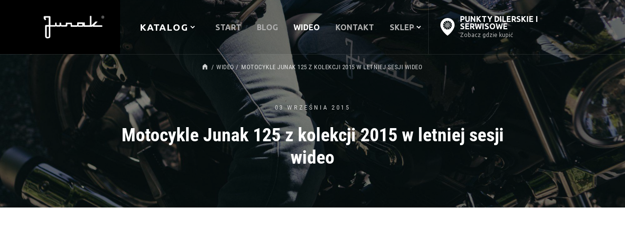

--- FILE ---
content_type: text/html; charset=UTF-8
request_url: https://www.junak.com.pl/motocykle-junak-125-z-kolekcji-2015-w-letniej-sesji-wideo/
body_size: 19414
content:
<!doctype html>

<html lang="pl-PL">

<head>   
	<meta charset="utf-8" />
	
	<meta name="viewport" content="width=device-width, user-scalable=no, initial-scale=1.0, minimum-scale=1.0, maximum-scale=1.0, shrink-to-fit=no">
	<title>  Motocykle Junak 125 z kolekcji 2015 w letniej sesji wideo</title> 	
	<link rel="stylesheet" href="https://www.junak.com.pl/wp-content/themes/theme/css/bootstrap.min.css" />
	<link rel="stylesheet" href="https://www.junak.com.pl/wp-content/themes/theme/css/animate.min.css">
	<link rel="stylesheet" href="https://www.junak.com.pl/wp-content/themes/theme/css/lity.min.css">
	<link rel="stylesheet" href="https://www.junak.com.pl/wp-content/themes/theme/style.css" />
	<link rel="stylesheet" href="https://www.junak.com.pl/wp-content/themes/theme/style_dod-20230817v1.css" />
	
	<link rel="icon" href="https://www.junak.com.pl/wp-content/themes/theme/favicon.ico" type="image/x-icon" />
	<link rel="shortcut icon" href="https://www.junak.com.pl/wp-content/themes/theme/favicon.ico" type="image/x-icon" />	
	<meta name='robots' content='max-image-preview:large' />
	<style>img:is([sizes="auto" i], [sizes^="auto," i]) { contain-intrinsic-size: 3000px 1500px }</style>
	<link rel='dns-prefetch' href='//fonts.googleapis.com' />
<link rel="alternate" type="application/rss+xml" title="Motocykle, Motorowery, Skutery, Motocykle 125 cc &raquo; Motocykle Junak 125 z kolekcji 2015 w letniej sesji wideo Kanał z komentarzami" href="https://www.junak.com.pl/motocykle-junak-125-z-kolekcji-2015-w-letniej-sesji-wideo/feed/" />
<script type="text/javascript">
/* <![CDATA[ */
window._wpemojiSettings = {"baseUrl":"https:\/\/s.w.org\/images\/core\/emoji\/16.0.1\/72x72\/","ext":".png","svgUrl":"https:\/\/s.w.org\/images\/core\/emoji\/16.0.1\/svg\/","svgExt":".svg","source":{"concatemoji":"https:\/\/www.junak.com.pl\/wp-includes\/js\/wp-emoji-release.min.js?ver=6.8.3"}};
/*! This file is auto-generated */
!function(s,n){var o,i,e;function c(e){try{var t={supportTests:e,timestamp:(new Date).valueOf()};sessionStorage.setItem(o,JSON.stringify(t))}catch(e){}}function p(e,t,n){e.clearRect(0,0,e.canvas.width,e.canvas.height),e.fillText(t,0,0);var t=new Uint32Array(e.getImageData(0,0,e.canvas.width,e.canvas.height).data),a=(e.clearRect(0,0,e.canvas.width,e.canvas.height),e.fillText(n,0,0),new Uint32Array(e.getImageData(0,0,e.canvas.width,e.canvas.height).data));return t.every(function(e,t){return e===a[t]})}function u(e,t){e.clearRect(0,0,e.canvas.width,e.canvas.height),e.fillText(t,0,0);for(var n=e.getImageData(16,16,1,1),a=0;a<n.data.length;a++)if(0!==n.data[a])return!1;return!0}function f(e,t,n,a){switch(t){case"flag":return n(e,"\ud83c\udff3\ufe0f\u200d\u26a7\ufe0f","\ud83c\udff3\ufe0f\u200b\u26a7\ufe0f")?!1:!n(e,"\ud83c\udde8\ud83c\uddf6","\ud83c\udde8\u200b\ud83c\uddf6")&&!n(e,"\ud83c\udff4\udb40\udc67\udb40\udc62\udb40\udc65\udb40\udc6e\udb40\udc67\udb40\udc7f","\ud83c\udff4\u200b\udb40\udc67\u200b\udb40\udc62\u200b\udb40\udc65\u200b\udb40\udc6e\u200b\udb40\udc67\u200b\udb40\udc7f");case"emoji":return!a(e,"\ud83e\udedf")}return!1}function g(e,t,n,a){var r="undefined"!=typeof WorkerGlobalScope&&self instanceof WorkerGlobalScope?new OffscreenCanvas(300,150):s.createElement("canvas"),o=r.getContext("2d",{willReadFrequently:!0}),i=(o.textBaseline="top",o.font="600 32px Arial",{});return e.forEach(function(e){i[e]=t(o,e,n,a)}),i}function t(e){var t=s.createElement("script");t.src=e,t.defer=!0,s.head.appendChild(t)}"undefined"!=typeof Promise&&(o="wpEmojiSettingsSupports",i=["flag","emoji"],n.supports={everything:!0,everythingExceptFlag:!0},e=new Promise(function(e){s.addEventListener("DOMContentLoaded",e,{once:!0})}),new Promise(function(t){var n=function(){try{var e=JSON.parse(sessionStorage.getItem(o));if("object"==typeof e&&"number"==typeof e.timestamp&&(new Date).valueOf()<e.timestamp+604800&&"object"==typeof e.supportTests)return e.supportTests}catch(e){}return null}();if(!n){if("undefined"!=typeof Worker&&"undefined"!=typeof OffscreenCanvas&&"undefined"!=typeof URL&&URL.createObjectURL&&"undefined"!=typeof Blob)try{var e="postMessage("+g.toString()+"("+[JSON.stringify(i),f.toString(),p.toString(),u.toString()].join(",")+"));",a=new Blob([e],{type:"text/javascript"}),r=new Worker(URL.createObjectURL(a),{name:"wpTestEmojiSupports"});return void(r.onmessage=function(e){c(n=e.data),r.terminate(),t(n)})}catch(e){}c(n=g(i,f,p,u))}t(n)}).then(function(e){for(var t in e)n.supports[t]=e[t],n.supports.everything=n.supports.everything&&n.supports[t],"flag"!==t&&(n.supports.everythingExceptFlag=n.supports.everythingExceptFlag&&n.supports[t]);n.supports.everythingExceptFlag=n.supports.everythingExceptFlag&&!n.supports.flag,n.DOMReady=!1,n.readyCallback=function(){n.DOMReady=!0}}).then(function(){return e}).then(function(){var e;n.supports.everything||(n.readyCallback(),(e=n.source||{}).concatemoji?t(e.concatemoji):e.wpemoji&&e.twemoji&&(t(e.twemoji),t(e.wpemoji)))}))}((window,document),window._wpemojiSettings);
/* ]]> */
</script>
<style id='wp-emoji-styles-inline-css' type='text/css'>

	img.wp-smiley, img.emoji {
		display: inline !important;
		border: none !important;
		box-shadow: none !important;
		height: 1em !important;
		width: 1em !important;
		margin: 0 0.07em !important;
		vertical-align: -0.1em !important;
		background: none !important;
		padding: 0 !important;
	}
</style>
<link rel='stylesheet' id='wp-block-library-css' href='https://www.junak.com.pl/wp-includes/css/dist/block-library/style.min.css?ver=6.8.3' type='text/css' media='all' />
<style id='classic-theme-styles-inline-css' type='text/css'>
/*! This file is auto-generated */
.wp-block-button__link{color:#fff;background-color:#32373c;border-radius:9999px;box-shadow:none;text-decoration:none;padding:calc(.667em + 2px) calc(1.333em + 2px);font-size:1.125em}.wp-block-file__button{background:#32373c;color:#fff;text-decoration:none}
</style>
<style id='global-styles-inline-css' type='text/css'>
:root{--wp--preset--aspect-ratio--square: 1;--wp--preset--aspect-ratio--4-3: 4/3;--wp--preset--aspect-ratio--3-4: 3/4;--wp--preset--aspect-ratio--3-2: 3/2;--wp--preset--aspect-ratio--2-3: 2/3;--wp--preset--aspect-ratio--16-9: 16/9;--wp--preset--aspect-ratio--9-16: 9/16;--wp--preset--color--black: #000000;--wp--preset--color--cyan-bluish-gray: #abb8c3;--wp--preset--color--white: #ffffff;--wp--preset--color--pale-pink: #f78da7;--wp--preset--color--vivid-red: #cf2e2e;--wp--preset--color--luminous-vivid-orange: #ff6900;--wp--preset--color--luminous-vivid-amber: #fcb900;--wp--preset--color--light-green-cyan: #7bdcb5;--wp--preset--color--vivid-green-cyan: #00d084;--wp--preset--color--pale-cyan-blue: #8ed1fc;--wp--preset--color--vivid-cyan-blue: #0693e3;--wp--preset--color--vivid-purple: #9b51e0;--wp--preset--gradient--vivid-cyan-blue-to-vivid-purple: linear-gradient(135deg,rgba(6,147,227,1) 0%,rgb(155,81,224) 100%);--wp--preset--gradient--light-green-cyan-to-vivid-green-cyan: linear-gradient(135deg,rgb(122,220,180) 0%,rgb(0,208,130) 100%);--wp--preset--gradient--luminous-vivid-amber-to-luminous-vivid-orange: linear-gradient(135deg,rgba(252,185,0,1) 0%,rgba(255,105,0,1) 100%);--wp--preset--gradient--luminous-vivid-orange-to-vivid-red: linear-gradient(135deg,rgba(255,105,0,1) 0%,rgb(207,46,46) 100%);--wp--preset--gradient--very-light-gray-to-cyan-bluish-gray: linear-gradient(135deg,rgb(238,238,238) 0%,rgb(169,184,195) 100%);--wp--preset--gradient--cool-to-warm-spectrum: linear-gradient(135deg,rgb(74,234,220) 0%,rgb(151,120,209) 20%,rgb(207,42,186) 40%,rgb(238,44,130) 60%,rgb(251,105,98) 80%,rgb(254,248,76) 100%);--wp--preset--gradient--blush-light-purple: linear-gradient(135deg,rgb(255,206,236) 0%,rgb(152,150,240) 100%);--wp--preset--gradient--blush-bordeaux: linear-gradient(135deg,rgb(254,205,165) 0%,rgb(254,45,45) 50%,rgb(107,0,62) 100%);--wp--preset--gradient--luminous-dusk: linear-gradient(135deg,rgb(255,203,112) 0%,rgb(199,81,192) 50%,rgb(65,88,208) 100%);--wp--preset--gradient--pale-ocean: linear-gradient(135deg,rgb(255,245,203) 0%,rgb(182,227,212) 50%,rgb(51,167,181) 100%);--wp--preset--gradient--electric-grass: linear-gradient(135deg,rgb(202,248,128) 0%,rgb(113,206,126) 100%);--wp--preset--gradient--midnight: linear-gradient(135deg,rgb(2,3,129) 0%,rgb(40,116,252) 100%);--wp--preset--font-size--small: 13px;--wp--preset--font-size--medium: 20px;--wp--preset--font-size--large: 36px;--wp--preset--font-size--x-large: 42px;--wp--preset--spacing--20: 0.44rem;--wp--preset--spacing--30: 0.67rem;--wp--preset--spacing--40: 1rem;--wp--preset--spacing--50: 1.5rem;--wp--preset--spacing--60: 2.25rem;--wp--preset--spacing--70: 3.38rem;--wp--preset--spacing--80: 5.06rem;--wp--preset--shadow--natural: 6px 6px 9px rgba(0, 0, 0, 0.2);--wp--preset--shadow--deep: 12px 12px 50px rgba(0, 0, 0, 0.4);--wp--preset--shadow--sharp: 6px 6px 0px rgba(0, 0, 0, 0.2);--wp--preset--shadow--outlined: 6px 6px 0px -3px rgba(255, 255, 255, 1), 6px 6px rgba(0, 0, 0, 1);--wp--preset--shadow--crisp: 6px 6px 0px rgba(0, 0, 0, 1);}:where(.is-layout-flex){gap: 0.5em;}:where(.is-layout-grid){gap: 0.5em;}body .is-layout-flex{display: flex;}.is-layout-flex{flex-wrap: wrap;align-items: center;}.is-layout-flex > :is(*, div){margin: 0;}body .is-layout-grid{display: grid;}.is-layout-grid > :is(*, div){margin: 0;}:where(.wp-block-columns.is-layout-flex){gap: 2em;}:where(.wp-block-columns.is-layout-grid){gap: 2em;}:where(.wp-block-post-template.is-layout-flex){gap: 1.25em;}:where(.wp-block-post-template.is-layout-grid){gap: 1.25em;}.has-black-color{color: var(--wp--preset--color--black) !important;}.has-cyan-bluish-gray-color{color: var(--wp--preset--color--cyan-bluish-gray) !important;}.has-white-color{color: var(--wp--preset--color--white) !important;}.has-pale-pink-color{color: var(--wp--preset--color--pale-pink) !important;}.has-vivid-red-color{color: var(--wp--preset--color--vivid-red) !important;}.has-luminous-vivid-orange-color{color: var(--wp--preset--color--luminous-vivid-orange) !important;}.has-luminous-vivid-amber-color{color: var(--wp--preset--color--luminous-vivid-amber) !important;}.has-light-green-cyan-color{color: var(--wp--preset--color--light-green-cyan) !important;}.has-vivid-green-cyan-color{color: var(--wp--preset--color--vivid-green-cyan) !important;}.has-pale-cyan-blue-color{color: var(--wp--preset--color--pale-cyan-blue) !important;}.has-vivid-cyan-blue-color{color: var(--wp--preset--color--vivid-cyan-blue) !important;}.has-vivid-purple-color{color: var(--wp--preset--color--vivid-purple) !important;}.has-black-background-color{background-color: var(--wp--preset--color--black) !important;}.has-cyan-bluish-gray-background-color{background-color: var(--wp--preset--color--cyan-bluish-gray) !important;}.has-white-background-color{background-color: var(--wp--preset--color--white) !important;}.has-pale-pink-background-color{background-color: var(--wp--preset--color--pale-pink) !important;}.has-vivid-red-background-color{background-color: var(--wp--preset--color--vivid-red) !important;}.has-luminous-vivid-orange-background-color{background-color: var(--wp--preset--color--luminous-vivid-orange) !important;}.has-luminous-vivid-amber-background-color{background-color: var(--wp--preset--color--luminous-vivid-amber) !important;}.has-light-green-cyan-background-color{background-color: var(--wp--preset--color--light-green-cyan) !important;}.has-vivid-green-cyan-background-color{background-color: var(--wp--preset--color--vivid-green-cyan) !important;}.has-pale-cyan-blue-background-color{background-color: var(--wp--preset--color--pale-cyan-blue) !important;}.has-vivid-cyan-blue-background-color{background-color: var(--wp--preset--color--vivid-cyan-blue) !important;}.has-vivid-purple-background-color{background-color: var(--wp--preset--color--vivid-purple) !important;}.has-black-border-color{border-color: var(--wp--preset--color--black) !important;}.has-cyan-bluish-gray-border-color{border-color: var(--wp--preset--color--cyan-bluish-gray) !important;}.has-white-border-color{border-color: var(--wp--preset--color--white) !important;}.has-pale-pink-border-color{border-color: var(--wp--preset--color--pale-pink) !important;}.has-vivid-red-border-color{border-color: var(--wp--preset--color--vivid-red) !important;}.has-luminous-vivid-orange-border-color{border-color: var(--wp--preset--color--luminous-vivid-orange) !important;}.has-luminous-vivid-amber-border-color{border-color: var(--wp--preset--color--luminous-vivid-amber) !important;}.has-light-green-cyan-border-color{border-color: var(--wp--preset--color--light-green-cyan) !important;}.has-vivid-green-cyan-border-color{border-color: var(--wp--preset--color--vivid-green-cyan) !important;}.has-pale-cyan-blue-border-color{border-color: var(--wp--preset--color--pale-cyan-blue) !important;}.has-vivid-cyan-blue-border-color{border-color: var(--wp--preset--color--vivid-cyan-blue) !important;}.has-vivid-purple-border-color{border-color: var(--wp--preset--color--vivid-purple) !important;}.has-vivid-cyan-blue-to-vivid-purple-gradient-background{background: var(--wp--preset--gradient--vivid-cyan-blue-to-vivid-purple) !important;}.has-light-green-cyan-to-vivid-green-cyan-gradient-background{background: var(--wp--preset--gradient--light-green-cyan-to-vivid-green-cyan) !important;}.has-luminous-vivid-amber-to-luminous-vivid-orange-gradient-background{background: var(--wp--preset--gradient--luminous-vivid-amber-to-luminous-vivid-orange) !important;}.has-luminous-vivid-orange-to-vivid-red-gradient-background{background: var(--wp--preset--gradient--luminous-vivid-orange-to-vivid-red) !important;}.has-very-light-gray-to-cyan-bluish-gray-gradient-background{background: var(--wp--preset--gradient--very-light-gray-to-cyan-bluish-gray) !important;}.has-cool-to-warm-spectrum-gradient-background{background: var(--wp--preset--gradient--cool-to-warm-spectrum) !important;}.has-blush-light-purple-gradient-background{background: var(--wp--preset--gradient--blush-light-purple) !important;}.has-blush-bordeaux-gradient-background{background: var(--wp--preset--gradient--blush-bordeaux) !important;}.has-luminous-dusk-gradient-background{background: var(--wp--preset--gradient--luminous-dusk) !important;}.has-pale-ocean-gradient-background{background: var(--wp--preset--gradient--pale-ocean) !important;}.has-electric-grass-gradient-background{background: var(--wp--preset--gradient--electric-grass) !important;}.has-midnight-gradient-background{background: var(--wp--preset--gradient--midnight) !important;}.has-small-font-size{font-size: var(--wp--preset--font-size--small) !important;}.has-medium-font-size{font-size: var(--wp--preset--font-size--medium) !important;}.has-large-font-size{font-size: var(--wp--preset--font-size--large) !important;}.has-x-large-font-size{font-size: var(--wp--preset--font-size--x-large) !important;}
:where(.wp-block-post-template.is-layout-flex){gap: 1.25em;}:where(.wp-block-post-template.is-layout-grid){gap: 1.25em;}
:where(.wp-block-columns.is-layout-flex){gap: 2em;}:where(.wp-block-columns.is-layout-grid){gap: 2em;}
:root :where(.wp-block-pullquote){font-size: 1.5em;line-height: 1.6;}
</style>
<link rel='stylesheet' id='contact-form-7-css' href='https://www.junak.com.pl/wp-content/plugins/contact-form-7/includes/css/styles.css?ver=6.1.3' type='text/css' media='all' />
<link rel='stylesheet' id='mailerlite_forms.css-css' href='https://www.junak.com.pl/wp-content/plugins/official-mailerlite-sign-up-forms/assets/css/mailerlite_forms.css?ver=1.7.14' type='text/css' media='all' />
<link rel='stylesheet' id='responsive-lightbox-tosrus-css' href='https://www.junak.com.pl/wp-content/plugins/responsive-lightbox/assets/tosrus/jquery.tosrus.min.css?ver=2.5.0' type='text/css' media='all' />
<link rel='stylesheet' id='ubermenu-ubuntu-css' href='//fonts.googleapis.com/css?family=Ubuntu%3A%2C300%2C400%2C700&#038;ver=6.8.3' type='text/css' media='all' />
<link rel='stylesheet' id='ubermenu-lato-css' href='//fonts.googleapis.com/css?family=Lato%3A%2C300%2C400%2C700&#038;ver=6.8.3' type='text/css' media='all' />
<link rel='stylesheet' id='woocommerce-layout-css' href='https://www.junak.com.pl/wp-content/plugins/woocommerce/assets/css/woocommerce-layout.css?ver=10.3.3' type='text/css' media='all' />
<link rel='stylesheet' id='woocommerce-smallscreen-css' href='https://www.junak.com.pl/wp-content/plugins/woocommerce/assets/css/woocommerce-smallscreen.css?ver=10.3.3' type='text/css' media='only screen and (max-width: 768px)' />
<link rel='stylesheet' id='woocommerce-general-css' href='https://www.junak.com.pl/wp-content/plugins/woocommerce/assets/css/woocommerce.css?ver=10.3.3' type='text/css' media='all' />
<style id='woocommerce-inline-inline-css' type='text/css'>
.woocommerce form .form-row .required { visibility: visible; }
</style>
<link rel='stylesheet' id='wpfai_font-awesome-css' href='https://www.junak.com.pl/wp-content/plugins/wp-font-awesome-share-icons/fontawesome/css/font-awesome.min.css?ver=6.8.3' type='text/css' media='all' />
<link rel='stylesheet' id='wpfai_style-css' href='https://www.junak.com.pl/wp-content/plugins/wp-font-awesome-share-icons/style.css?ver=6.8.3' type='text/css' media='all' />
<link rel='stylesheet' id='search-filter-plugin-styles-css' href='https://www.junak.com.pl/wp-content/plugins/search-filter-pro/public/assets/css/search-filter.min.css?ver=2.5.17' type='text/css' media='all' />
<link rel='stylesheet' id='brands-styles-css' href='https://www.junak.com.pl/wp-content/plugins/woocommerce/assets/css/brands.css?ver=10.3.3' type='text/css' media='all' />
<link rel='stylesheet' id='ubermenu-css' href='https://www.junak.com.pl/wp-content/plugins/ubermenu/pro/assets/css/ubermenu.min.css?ver=3.4.1.1' type='text/css' media='all' />
<link rel='stylesheet' id='ubermenu-minimal-css' href='https://www.junak.com.pl/wp-content/plugins/ubermenu/assets/css/skins/minimal.css?ver=6.8.3' type='text/css' media='all' />
<link rel='stylesheet' id='ubermenu-black-white-2-css' href='https://www.junak.com.pl/wp-content/plugins/ubermenu/assets/css/skins/blackwhite2.css?ver=6.8.3' type='text/css' media='all' />
<link rel='stylesheet' id='ubermenu-font-awesome-all-css' href='https://www.junak.com.pl/wp-content/plugins/ubermenu/assets/fontawesome/css/all.min.css?ver=6.8.3' type='text/css' media='all' />
<link rel='stylesheet' id='cwginstock_frontend_css-css' href='https://www.junak.com.pl/wp-content/plugins/back-in-stock-notifier-for-woocommerce/assets/css/frontend.min.css?ver=6.2.0' type='text/css' media='' />
<link rel='stylesheet' id='cwginstock_bootstrap-css' href='https://www.junak.com.pl/wp-content/plugins/back-in-stock-notifier-for-woocommerce/assets/css/bootstrap.min.css?ver=6.2.0' type='text/css' media='' />
<script type="text/javascript" src="https://www.junak.com.pl/wp-includes/js/jquery/jquery.min.js?ver=3.7.1" id="jquery-core-js"></script>
<script type="text/javascript" src="https://www.junak.com.pl/wp-includes/js/jquery/jquery-migrate.min.js?ver=3.4.1" id="jquery-migrate-js"></script>
<script type="text/javascript" src="https://www.junak.com.pl/wp-content/plugins/responsive-lightbox/assets/infinitescroll/infinite-scroll.pkgd.min.js?ver=4.0.1" id="responsive-lightbox-infinite-scroll-js"></script>
<script type="text/javascript" src="https://www.junak.com.pl/wp-content/plugins/woocommerce/assets/js/jquery-blockui/jquery.blockUI.min.js?ver=2.7.0-wc.10.3.3" id="wc-jquery-blockui-js" data-wp-strategy="defer"></script>
<script type="text/javascript" id="wc-add-to-cart-js-extra">
/* <![CDATA[ */
var wc_add_to_cart_params = {"ajax_url":"\/wp-admin\/admin-ajax.php","wc_ajax_url":"\/?wc-ajax=%%endpoint%%","i18n_view_cart":"Zobacz koszyk","cart_url":"https:\/\/www.junak.com.pl\/dostawa\/","is_cart":"","cart_redirect_after_add":"yes"};
/* ]]> */
</script>
<script type="text/javascript" src="https://www.junak.com.pl/wp-content/plugins/woocommerce/assets/js/frontend/add-to-cart.min.js?ver=10.3.3" id="wc-add-to-cart-js" defer="defer" data-wp-strategy="defer"></script>
<script type="text/javascript" src="https://www.junak.com.pl/wp-content/plugins/woocommerce/assets/js/js-cookie/js.cookie.min.js?ver=2.1.4-wc.10.3.3" id="wc-js-cookie-js" defer="defer" data-wp-strategy="defer"></script>
<script type="text/javascript" id="woocommerce-js-extra">
/* <![CDATA[ */
var woocommerce_params = {"ajax_url":"\/wp-admin\/admin-ajax.php","wc_ajax_url":"\/?wc-ajax=%%endpoint%%","i18n_password_show":"Poka\u017c has\u0142o","i18n_password_hide":"Ukryj has\u0142o"};
/* ]]> */
</script>
<script type="text/javascript" src="https://www.junak.com.pl/wp-content/plugins/woocommerce/assets/js/frontend/woocommerce.min.js?ver=10.3.3" id="woocommerce-js" defer="defer" data-wp-strategy="defer"></script>
<script type="text/javascript" src="https://www.junak.com.pl/wp-content/plugins/wp-font-awesome-share-icons/wpfai.js?ver=6.8.3" id="wpfai_js-js"></script>
<link rel="https://api.w.org/" href="https://www.junak.com.pl/wp-json/" /><link rel="alternate" title="JSON" type="application/json" href="https://www.junak.com.pl/wp-json/wp/v2/posts/1742" /><link rel="EditURI" type="application/rsd+xml" title="RSD" href="https://www.junak.com.pl/xmlrpc.php?rsd" />
<meta name="generator" content="WordPress 6.8.3" />
<meta name="generator" content="WooCommerce 10.3.3" />
<link rel="canonical" href="https://www.junak.com.pl/motocykle-junak-125-z-kolekcji-2015-w-letniej-sesji-wideo/" />
<link rel='shortlink' href='https://www.junak.com.pl/?p=1742' />
<link rel="alternate" title="oEmbed (JSON)" type="application/json+oembed" href="https://www.junak.com.pl/wp-json/oembed/1.0/embed?url=https%3A%2F%2Fwww.junak.com.pl%2Fmotocykle-junak-125-z-kolekcji-2015-w-letniej-sesji-wideo%2F" />
<link rel="alternate" title="oEmbed (XML)" type="text/xml+oembed" href="https://www.junak.com.pl/wp-json/oembed/1.0/embed?url=https%3A%2F%2Fwww.junak.com.pl%2Fmotocykle-junak-125-z-kolekcji-2015-w-letniej-sesji-wideo%2F&#038;format=xml" />
        <!-- MailerLite Universal -->
        <script>
            (function(w,d,e,u,f,l,n){w[f]=w[f]||function(){(w[f].q=w[f].q||[])
                .push(arguments);},l=d.createElement(e),l.async=1,l.src=u,
                n=d.getElementsByTagName(e)[0],n.parentNode.insertBefore(l,n);})
            (window,document,'script','https://assets.mailerlite.com/js/universal.js','ml');
            ml('account', '1302270');
            ml('enablePopups', true);
        </script>
        <!-- End MailerLite Universal -->
                <noscript>
            <style>
                #the-preloader-element { display: none !important; }
            </style>
        </noscript>
        <style id="ubermenu-custom-generated-css">
/** Font Awesome 4 Compatibility **/
.fa{font-style:normal;font-variant:normal;font-weight:normal;font-family:FontAwesome;}

/** UberMenu Responsive Styles (Breakpoint Setting) **/
@media screen and (min-width: 768px){
  .ubermenu{ display:block !important; } .ubermenu-responsive .ubermenu-item.ubermenu-hide-desktop{ display:none !important; } .ubermenu-responsive.ubermenu-retractors-responsive .ubermenu-retractor-mobile{ display:none; }   /* Force current submenu always open but below others */ .ubermenu-force-current-submenu .ubermenu-item-level-0.ubermenu-current-menu-item > .ubermenu-submenu-drop, .ubermenu-force-current-submenu .ubermenu-item-level-0.ubermenu-current-menu-ancestor > .ubermenu-submenu-drop {     display: block!important;     opacity: 1!important;     visibility: visible!important;     margin: 0!important;     top: auto!important;     height: auto;     z-index:19; }   /* Invert Horizontal menu to make subs go up */ .ubermenu-invert.ubermenu-horizontal .ubermenu-item-level-0 > .ubermenu-submenu-drop{      top:auto;      bottom:100%; } .ubermenu-invert.ubermenu-horizontal.ubermenu-sub-indicators .ubermenu-item-level-0.ubermenu-has-submenu-drop > .ubermenu-target > .ubermenu-sub-indicator{ transform:rotate(180deg); } /* Make second level flyouts fly up */ .ubermenu-invert.ubermenu-horizontal .ubermenu-submenu .ubermenu-item.ubermenu-active > .ubermenu-submenu-type-flyout{     top:auto;     bottom:0; } /* Clip the submenus properly when inverted */ .ubermenu-invert.ubermenu-horizontal .ubermenu-item-level-0 > .ubermenu-submenu-drop{     clip: rect(-5000px,5000px,auto,-5000px); }    /* Invert Vertical menu to make subs go left */ .ubermenu-invert.ubermenu-vertical .ubermenu-item-level-0 > .ubermenu-submenu-drop{   right:100%;   left:auto; } .ubermenu-invert.ubermenu-vertical.ubermenu-sub-indicators .ubermenu-item-level-0.ubermenu-item-has-children > .ubermenu-target > .ubermenu-sub-indicator{   right:auto;   left:10px; transform:rotate(90deg); } .ubermenu-vertical.ubermenu-invert .ubermenu-item > .ubermenu-submenu-drop {   clip: rect(-5000px,5000px,5000px,-5000px); } /* Vertical Flyout > Flyout */ .ubermenu-vertical.ubermenu-invert.ubermenu-sub-indicators .ubermenu-has-submenu-drop > .ubermenu-target{   padding-left:25px; } .ubermenu-vertical.ubermenu-invert .ubermenu-item > .ubermenu-target > .ubermenu-sub-indicator {   right:auto;   left:10px;   transform:rotate(90deg); } .ubermenu-vertical.ubermenu-invert .ubermenu-item > .ubermenu-submenu-drop.ubermenu-submenu-type-flyout, .ubermenu-vertical.ubermenu-invert .ubermenu-submenu-type-flyout > .ubermenu-item > .ubermenu-submenu-drop {   right: 100%;   left: auto; }  .ubermenu-responsive-toggle{ display:none; }
}
@media screen and (max-width: 767px){
   .ubermenu-responsive-toggle, .ubermenu-sticky-toggle-wrapper { display: block; }  .ubermenu-responsive{ width:100%; max-height:500px; visibility:visible; overflow:visible;  -webkit-transition:max-height 1s ease-in; transition:max-height .3s ease-in; } .ubermenu-responsive.ubermenu-items-align-center{     text-align:left; } .ubermenu-responsive.ubermenu{ margin:0; } .ubermenu-responsive.ubermenu .ubermenu-nav{ display:block; }  .ubermenu-responsive.ubermenu-responsive-nocollapse, .ubermenu-repsonsive.ubermenu-no-transitions{ display:block; max-height:none; }  .ubermenu-responsive.ubermenu-responsive-collapse{ max-height:none; visibility:visible; overflow:visible; } .ubermenu-responsive.ubermenu-responsive-collapse{ max-height:0; overflow:hidden !important; visibility:hidden; } .ubermenu-responsive.ubermenu-in-transition, .ubermenu-responsive.ubermenu-in-transition .ubermenu-nav{ overflow:hidden !important; visibility:visible; } .ubermenu-responsive.ubermenu-responsive-collapse:not(.ubermenu-in-transition){ border-top-width:0; border-bottom-width:0; } .ubermenu-responsive.ubermenu-responsive-collapse .ubermenu-item .ubermenu-submenu{ display:none; }  .ubermenu-responsive .ubermenu-item-level-0{ width:50%; } .ubermenu-responsive.ubermenu-responsive-single-column .ubermenu-item-level-0{ float:none; clear:both; width:100%; } .ubermenu-responsive .ubermenu-item.ubermenu-item-level-0 > .ubermenu-target{ border:none; box-shadow:none; } .ubermenu-responsive .ubermenu-item.ubermenu-has-submenu-flyout{ position:static; } .ubermenu-responsive.ubermenu-sub-indicators .ubermenu-submenu-type-flyout .ubermenu-has-submenu-drop > .ubermenu-target > .ubermenu-sub-indicator{ transform:rotate(0); right:10px; left:auto; } .ubermenu-responsive .ubermenu-nav .ubermenu-item .ubermenu-submenu.ubermenu-submenu-drop{ width:100%; min-width:100%; max-width:100%; top:auto; left:0 !important; } .ubermenu-responsive.ubermenu-has-border .ubermenu-nav .ubermenu-item .ubermenu-submenu.ubermenu-submenu-drop{ left: -1px !important; /* For borders */ } .ubermenu-responsive .ubermenu-submenu.ubermenu-submenu-type-mega > .ubermenu-item.ubermenu-column{ min-height:0; border-left:none;  float:left; /* override left/center/right content alignment */ display:block; } .ubermenu-responsive .ubermenu-item.ubermenu-active > .ubermenu-submenu.ubermenu-submenu-type-mega{     max-height:none;     height:auto;/*prevent overflow scrolling since android is still finicky*/     overflow:visible; } .ubermenu-responsive.ubermenu-transition-slide .ubermenu-item.ubermenu-in-transition > .ubermenu-submenu-drop{ max-height:1000px; /* because of slide transition */ } .ubermenu .ubermenu-submenu-type-flyout .ubermenu-submenu-type-mega{ min-height:0; } .ubermenu.ubermenu-responsive .ubermenu-column, .ubermenu.ubermenu-responsive .ubermenu-column-auto{ min-width:50%; } .ubermenu.ubermenu-responsive .ubermenu-autoclear > .ubermenu-column{ clear:none; } .ubermenu.ubermenu-responsive .ubermenu-column:nth-of-type(2n+1){ clear:both; } .ubermenu.ubermenu-responsive .ubermenu-submenu-retractor-top:not(.ubermenu-submenu-retractor-top-2) .ubermenu-column:nth-of-type(2n+1){ clear:none; } .ubermenu.ubermenu-responsive .ubermenu-submenu-retractor-top:not(.ubermenu-submenu-retractor-top-2) .ubermenu-column:nth-of-type(2n+2){ clear:both; }  .ubermenu-responsive-single-column-subs .ubermenu-submenu .ubermenu-item { float: none; clear: both; width: 100%; min-width: 100%; }   .ubermenu.ubermenu-responsive .ubermenu-tabs, .ubermenu.ubermenu-responsive .ubermenu-tabs-group, .ubermenu.ubermenu-responsive .ubermenu-tab, .ubermenu.ubermenu-responsive .ubermenu-tab-content-panel{ /** TABS SHOULD BE 100%  ACCORDION */ width:100%; min-width:100%; max-width:100%; left:0; } .ubermenu.ubermenu-responsive .ubermenu-tabs, .ubermenu.ubermenu-responsive .ubermenu-tab-content-panel{ min-height:0 !important;/* Override Inline Style from JS */ } .ubermenu.ubermenu-responsive .ubermenu-tabs{ z-index:15; } .ubermenu.ubermenu-responsive .ubermenu-tab-content-panel{ z-index:20; } /* Tab Layering */ .ubermenu-responsive .ubermenu-tab{ position:relative; } .ubermenu-responsive .ubermenu-tab.ubermenu-active{ position:relative; z-index:20; } .ubermenu-responsive .ubermenu-tab > .ubermenu-target{ border-width:0 0 1px 0; } .ubermenu-responsive.ubermenu-sub-indicators .ubermenu-tabs > .ubermenu-tabs-group > .ubermenu-tab.ubermenu-has-submenu-drop > .ubermenu-target > .ubermenu-sub-indicator{ transform:rotate(0); right:10px; left:auto; }  .ubermenu-responsive .ubermenu-tabs > .ubermenu-tabs-group > .ubermenu-tab > .ubermenu-tab-content-panel{ top:auto; border-width:1px; } .ubermenu-responsive .ubermenu-tab-layout-bottom > .ubermenu-tabs-group{ /*position:relative;*/ }   .ubermenu-reponsive .ubermenu-item-level-0 > .ubermenu-submenu-type-stack{ /* Top Level Stack Columns */ position:relative; }  .ubermenu-responsive .ubermenu-submenu-type-stack .ubermenu-column, .ubermenu-responsive .ubermenu-submenu-type-stack .ubermenu-column-auto{ /* Stack Columns */ width:100%; max-width:100%; }   .ubermenu-responsive .ubermenu-item-mini{ /* Mini items */ min-width:0; width:auto; float:left; clear:none !important; } .ubermenu-responsive .ubermenu-item.ubermenu-item-mini > a.ubermenu-target{ padding-left:20px; padding-right:20px; }   .ubermenu-responsive .ubermenu-item.ubermenu-hide-mobile{ /* Hiding items */ display:none !important; }  .ubermenu-responsive.ubermenu-hide-bkgs .ubermenu-submenu.ubermenu-submenu-bkg-img{ /** Hide Background Images in Submenu */ background-image:none; } .ubermenu.ubermenu-responsive .ubermenu-item-level-0.ubermenu-item-mini{ min-width:0; width:auto; } .ubermenu-vertical .ubermenu-item.ubermenu-item-level-0{ width:100%; } .ubermenu-vertical.ubermenu-sub-indicators .ubermenu-item-level-0.ubermenu-item-has-children > .ubermenu-target > .ubermenu-sub-indicator{ right:10px; left:auto; transform:rotate(0); } .ubermenu-vertical .ubermenu-item.ubermenu-item-level-0.ubermenu-relative.ubermenu-active > .ubermenu-submenu-drop.ubermenu-submenu-align-vertical_parent_item{     top:auto; }   .ubermenu.ubermenu-responsive .ubermenu-tabs{     position:static; } /* Tabs on Mobile with mouse (but not click) - leave space to hover off */ .ubermenu:not(.ubermenu-is-mobile):not(.ubermenu-submenu-indicator-closes) .ubermenu-submenu .ubermenu-tab[data-ubermenu-trigger="mouseover"] .ubermenu-tab-content-panel, .ubermenu:not(.ubermenu-is-mobile):not(.ubermenu-submenu-indicator-closes) .ubermenu-submenu .ubermenu-tab[data-ubermenu-trigger="hover_intent"] .ubermenu-tab-content-panel{     margin-left:6%; width:94%; min-width:94%; }  /* Sub indicator close visibility */ .ubermenu.ubermenu-submenu-indicator-closes .ubermenu-active > .ubermenu-target > .ubermenu-sub-indicator-close{ display:block; } .ubermenu.ubermenu-submenu-indicator-closes .ubermenu-active > .ubermenu-target > .ubermenu-sub-indicator{ display:none; }  .ubermenu-responsive-toggle{ display:block; }
}
@media screen and (max-width: 480px){
  .ubermenu.ubermenu-responsive .ubermenu-item-level-0{ width:100%; } .ubermenu.ubermenu-responsive .ubermenu-column, .ubermenu.ubermenu-responsive .ubermenu-column-auto{ min-width:100%; } .ubermenu .ubermenu-autocolumn:not(:first-child), .ubermenu .ubermenu-autocolumn:not(:first-child) .ubermenu-submenu-type-stack{     padding-top:0; } .ubermenu .ubermenu-autocolumn:not(:last-child), .ubermenu .ubermenu-autocolumn:not(:last-child) .ubermenu-submenu-type-stack{     padding-bottom:0; } .ubermenu .ubermenu-autocolumn > .ubermenu-submenu-type-stack > .ubermenu-item-normal:first-child{     margin-top:0; } 
}


/** UberMenu Custom Menu Styles (Customizer) **/
/* main */
 .ubermenu-main, .ubermenu-main .ubermenu-target, .ubermenu-main .ubermenu-nav .ubermenu-item-level-0 .ubermenu-target, .ubermenu-main div, .ubermenu-main p, .ubermenu-main input { font-family:'Lato', sans-serif; }
/* myheadermenu */
 .ubermenu-myheadermenu .ubermenu-item .ubermenu-submenu-drop { -webkit-transition-duration:.2s; -ms-transition-duration:.2s; transition-duration:.2s; }
 .ubermenu-myheadermenu .ubermenu-item-level-0 > .ubermenu-target { text-transform:uppercase; color:#ffffff; }
 .ubermenu-myheadermenu .ubermenu-nav .ubermenu-item.ubermenu-item-level-0 > .ubermenu-target { font-weight:bold; }
 .ubermenu.ubermenu-myheadermenu .ubermenu-item-level-0:hover > .ubermenu-target, .ubermenu-myheadermenu .ubermenu-item-level-0.ubermenu-active > .ubermenu-target { color:#ffffff; }
 .ubermenu-myheadermenu .ubermenu-item-level-0.ubermenu-current-menu-item > .ubermenu-target, .ubermenu-myheadermenu .ubermenu-item-level-0.ubermenu-current-menu-parent > .ubermenu-target, .ubermenu-myheadermenu .ubermenu-item-level-0.ubermenu-current-menu-ancestor > .ubermenu-target { color:#dd3333; }
 .ubermenu-myheadermenu .ubermenu-item.ubermenu-item-level-0 > .ubermenu-highlight { color:#ffffff; }
 .ubermenu-myheadermenu .ubermenu-submenu.ubermenu-submenu-drop { color:#dd3333; }
 .ubermenu-myheadermenu .ubermenu-submenu .ubermenu-highlight { color:#dd3333; }
 .ubermenu-myheadermenu .ubermenu-target > .ubermenu-target-description, .ubermenu-myheadermenu .ubermenu-submenu .ubermenu-target > .ubermenu-target-description { color:#ffffff; }
 .ubermenu.ubermenu-myheadermenu .ubermenu-search input.ubermenu-search-input, .ubermenu.ubermenu-myheadermenu .ubermenu-search button[type='submit'] { font-size:12px; }
 .ubermenu.ubermenu-myheadermenu .ubermenu-search input.ubermenu-search-input::-webkit-input-placeholder { font-size:12px; }
 .ubermenu.ubermenu-myheadermenu .ubermenu-search input.ubermenu-search-input::-moz-placeholder { font-size:12px; }
 .ubermenu.ubermenu-myheadermenu .ubermenu-search input.ubermenu-search-input::-ms-input-placeholder { font-size:12px; }
 .ubermenu-myheadermenu, .ubermenu-myheadermenu .ubermenu-target, .ubermenu-myheadermenu .ubermenu-nav .ubermenu-item-level-0 .ubermenu-target, .ubermenu-myheadermenu div, .ubermenu-myheadermenu p, .ubermenu-myheadermenu input { font-family:'Ubuntu', serif; font-weight:700; }


/** UberMenu Custom Menu Item Styles (Menu Item Settings) **/
/* 1960 */   .ubermenu .ubermenu-item.ubermenu-item-1960.ubermenu-active > .ubermenu-target, .ubermenu .ubermenu-item.ubermenu-item-1960:hover > .ubermenu-target, .ubermenu .ubermenu-submenu .ubermenu-item.ubermenu-item-1960.ubermenu-active > .ubermenu-target, .ubermenu .ubermenu-submenu .ubermenu-item.ubermenu-item-1960:hover > .ubermenu-target { color:#dd3333; }
/* 1962 */   .ubermenu .ubermenu-item.ubermenu-item-1962.ubermenu-active > .ubermenu-target, .ubermenu .ubermenu-item.ubermenu-item-1962:hover > .ubermenu-target, .ubermenu .ubermenu-submenu .ubermenu-item.ubermenu-item-1962.ubermenu-active > .ubermenu-target, .ubermenu .ubermenu-submenu .ubermenu-item.ubermenu-item-1962:hover > .ubermenu-target { color:#dd3333; }
/* 1963 */   .ubermenu .ubermenu-item.ubermenu-item-1963.ubermenu-active > .ubermenu-target, .ubermenu .ubermenu-item.ubermenu-item-1963:hover > .ubermenu-target, .ubermenu .ubermenu-submenu .ubermenu-item.ubermenu-item-1963.ubermenu-active > .ubermenu-target, .ubermenu .ubermenu-submenu .ubermenu-item.ubermenu-item-1963:hover > .ubermenu-target { color:#dd3333; }
/* 1961 */   .ubermenu .ubermenu-item.ubermenu-item-1961.ubermenu-active > .ubermenu-target, .ubermenu .ubermenu-item.ubermenu-item-1961:hover > .ubermenu-target, .ubermenu .ubermenu-submenu .ubermenu-item.ubermenu-item-1961.ubermenu-active > .ubermenu-target, .ubermenu .ubermenu-submenu .ubermenu-item.ubermenu-item-1961:hover > .ubermenu-target { color:#dd3333; }
             .ubermenu .ubermenu-item.ubermenu-item-1961.ubermenu-current-menu-item > .ubermenu-target,.ubermenu .ubermenu-item.ubermenu-item-1961.ubermenu-current-menu-ancestor > .ubermenu-target { color:#000000; }
             .ubermenu .ubermenu-submenu.ubermenu-submenu-id-1961 { background-color:#e2dcdc; }
/* 1959 */   body:not(.rtl) .ubermenu .ubermenu-submenu-id-1959 > .ubermenu-column + .ubermenu-column:not(.ubermenu-clear-row) { border-left:1px solid #bcbcbc; }
             .rtl .ubermenu .ubermenu-submenu-id-1959 > .ubermenu-column + .ubermenu-column:not(.ubermenu-clear-row) { border-right:1px solid #bcbcbc; }
             .ubermenu .ubermenu-item.ubermenu-item-1959.ubermenu-active > .ubermenu-target, .ubermenu .ubermenu-item.ubermenu-item-1959:hover > .ubermenu-target, .ubermenu .ubermenu-submenu .ubermenu-item.ubermenu-item-1959.ubermenu-active > .ubermenu-target, .ubermenu .ubermenu-submenu .ubermenu-item.ubermenu-item-1959:hover > .ubermenu-target { color:#dd3333; }

/* Status: Loaded from Transient */

</style>	<noscript><style>.woocommerce-product-gallery{ opacity: 1 !important; }</style></noscript>
			<style type="text/css" id="wp-custom-css">
			.slick-slide .iworks-omnibus {
	display: none;
}

.iworks-omnibus {
	line-height: 1.1;
	font-size: 12px;
}

.single-product__wrapper .iworks-omnibus{
	display: none;
}

.single-product__wrapper .woocommerce-variation-price .iworks-omnibus {
	display: inline-block;
	font-weight: normal;
}		</style>
			<style type="text/css">
	.woocommerce .col2-set .col-1, .woocommerce-page .col2-set .col-1 {
	max-width: 100%;
}
.woocommerce .col2-set .col-2, .woocommerce-page .col2-set .col-2 {
	 max-width: 100%;
}
.woocommerce form .form-row label {
 
	width: 100%;
}

span.woocommerce-input-wrapper {
  display: inline-block; width: 100%;
}

#dodawanie { text-align: center; padding-bottom: 30px; }

#dodawanie h1, #dodawanie .product_meta, #dodawanie p.price { display: none; }

.woocommerce-notices-wrapper {
position: absolute;
top: 110px;
left: 0;
z-index: 100;
}

.quantity { display: none; }

.woocommerce button.button.alt, .woocommerce a.button.alt { background-color: #e40613; }
.woocommerce button.button.alt:hover, .woocommerce a.button.alt:hover {
	background-color: #c40603;
}
.cart .product-thumbnail { display: none; }
.contPartSingleWoo1 { margin-top: 0; }

.out-of-stock { display: none; }
	</style>
<script data-cfasync="false" nonce="bc3c72e5-e8d2-4f6f-bd14-3bfeb8183890">try{(function(w,d){!function(j,k,l,m){if(j.zaraz)console.error("zaraz is loaded twice");else{j[l]=j[l]||{};j[l].executed=[];j.zaraz={deferred:[],listeners:[]};j.zaraz._v="5874";j.zaraz._n="bc3c72e5-e8d2-4f6f-bd14-3bfeb8183890";j.zaraz.q=[];j.zaraz._f=function(n){return async function(){var o=Array.prototype.slice.call(arguments);j.zaraz.q.push({m:n,a:o})}};for(const p of["track","set","debug"])j.zaraz[p]=j.zaraz._f(p);j.zaraz.init=()=>{var q=k.getElementsByTagName(m)[0],r=k.createElement(m),s=k.getElementsByTagName("title")[0];s&&(j[l].t=k.getElementsByTagName("title")[0].text);j[l].x=Math.random();j[l].w=j.screen.width;j[l].h=j.screen.height;j[l].j=j.innerHeight;j[l].e=j.innerWidth;j[l].l=j.location.href;j[l].r=k.referrer;j[l].k=j.screen.colorDepth;j[l].n=k.characterSet;j[l].o=(new Date).getTimezoneOffset();if(j.dataLayer)for(const t of Object.entries(Object.entries(dataLayer).reduce((u,v)=>({...u[1],...v[1]}),{})))zaraz.set(t[0],t[1],{scope:"page"});j[l].q=[];for(;j.zaraz.q.length;){const w=j.zaraz.q.shift();j[l].q.push(w)}r.defer=!0;for(const x of[localStorage,sessionStorage])Object.keys(x||{}).filter(z=>z.startsWith("_zaraz_")).forEach(y=>{try{j[l]["z_"+y.slice(7)]=JSON.parse(x.getItem(y))}catch{j[l]["z_"+y.slice(7)]=x.getItem(y)}});r.referrerPolicy="origin";r.src="/cdn-cgi/zaraz/s.js?z="+btoa(encodeURIComponent(JSON.stringify(j[l])));q.parentNode.insertBefore(r,q)};["complete","interactive"].includes(k.readyState)?zaraz.init():j.addEventListener("DOMContentLoaded",zaraz.init)}}(w,d,"zarazData","script");window.zaraz._p=async d$=>new Promise(ea=>{if(d$){d$.e&&d$.e.forEach(eb=>{try{const ec=d.querySelector("script[nonce]"),ed=ec?.nonce||ec?.getAttribute("nonce"),ee=d.createElement("script");ed&&(ee.nonce=ed);ee.innerHTML=eb;ee.onload=()=>{d.head.removeChild(ee)};d.head.appendChild(ee)}catch(ef){console.error(`Error executing script: ${eb}\n`,ef)}});Promise.allSettled((d$.f||[]).map(eg=>fetch(eg[0],eg[1])))}ea()});zaraz._p({"e":["(function(w,d){})(window,document)"]});})(window,document)}catch(e){throw fetch("/cdn-cgi/zaraz/t"),e;};</script></head>
<body class="wp-singular post-template-default single single-post postid-1742 single-format-standard wp-theme-theme theme-theme woocommerce-no-js inner">
<div id="wptime-plugin-preloader"></div>

	
    <header>
        <div class="navbar-fixed-top oberMenu">
            <nav class="navbar navbar-expand-md fixed-top innerNavbar">
                <div class="container relative">
					<div class="w-100 relative">
						<a class="absMobileLinkToLogo d-block d-md-none" href="/index.php"></a>
						
<!-- UberMenu [Configuration:myheadermenu] [Theme Loc:] [Integration:api] -->
<a class="ubermenu-responsive-toggle ubermenu-responsive-toggle-myheadermenu ubermenu-skin-minimal ubermenu-loc- ubermenu-responsive-toggle-content-align-left ubermenu-responsive-toggle-align-full " data-ubermenu-target="ubermenu-myheadermenu-21"><i class="fas fa-bars"></i><img src="https://www.junak.com.pl/wp-content/uploads/2022/04/junak_logo_white_ALFAr.png" class="logomobile" /></a><nav id="ubermenu-myheadermenu-21" class="ubermenu ubermenu-nojs ubermenu-myheadermenu ubermenu-menu-21 ubermenu-responsive ubermenu-responsive-767 ubermenu-responsive-collapse ubermenu-horizontal ubermenu-transition-shift ubermenu-trigger-hover_intent ubermenu-skin-minimal  ubermenu-bar-align-full ubermenu-items-align-auto ubermenu-bound ubermenu-disable-submenu-scroll ubermenu-sub-indicators ubermenu-retractors-responsive ubermenu-submenu-indicator-closes"><ul id="ubermenu-nav-myheadermenu-21" class="ubermenu-nav"><li id="menu-item-20" class="logoli ubermenu-item ubermenu-item-type-custom ubermenu-item-object-ubermenu-custom ubermenu-item-20 ubermenu-item-level-0 ubermenu-column ubermenu-column-auto ubermenu-hide-mobile" ><div class="ubermenu-content-block ubermenu-custom-content logoliheader"><a href="/"><img src="/wp-content/uploads/2022/03/logo.png"></a></div></li><li id="menu-item-21" class="katalogli ubermenu-item ubermenu-item-type-custom ubermenu-item-object-custom ubermenu-item-has-children ubermenu-item-21 ubermenu-item-level-0 ubermenu-column ubermenu-column-auto ubermenu-has-submenu-drop ubermenu-has-submenu-mega" ><a class="ubermenu-target ubermenu-item-layout-default ubermenu-item-layout-text_only" href="/katalog" tabindex="0"><span class="ubermenu-target-title ubermenu-target-text">Katalog</span><i class='ubermenu-sub-indicator fas fa-angle-down'></i></a><ul  class="ubermenu-submenu ubermenu-submenu-id-21 ubermenu-submenu-type-auto ubermenu-submenu-type-mega ubermenu-submenu-drop ubermenu-submenu-align-full_width"  ><li id="menu-item-22" class="sub_in_katalogli w-100 ubermenu-item ubermenu-item-type-custom ubermenu-item-object-ubermenu-custom ubermenu-item-22 ubermenu-item-auto ubermenu-item-header ubermenu-item-level-1 ubermenu-column ubermenu-column-auto" ><div class="ubermenu-content-block ubermenu-custom-content ubermenu-custom-content-padded"><div class="subInKatalog relative">
	<div class="row">
												<div class="col-6 col-md-3 w-20 colKatHeader text-center">
					<div class="sub h-100 d-flex flex-column">
						<div class="imgKatHeaderWrap relative z2">
														<img src="https://www.junak.com.pl/wp-content/uploads/2019/06/m16-125.png" alt="Motocykle">								
						</div>
						<div class="mt-auto relative z2 catNameHeader">Motocykle</div>
						<a class="fill_div z3" href="https://www.junak.com.pl/kategoria-produktu/motocykle/"></a>
					</div>
				</div>
											<div class="col-6 col-md-3 w-20 colKatHeader text-center">
					<div class="sub h-100 d-flex flex-column">
						<div class="imgKatHeaderWrap relative z2">
														<img src="https://www.junak.com.pl/wp-content/uploads/2019/06/905.png" alt="Motorowery">								
						</div>
						<div class="mt-auto relative z2 catNameHeader">Motorowery</div>
						<a class="fill_div z3" href="https://www.junak.com.pl/kategoria-produktu/motorowery/"></a>
					</div>
				</div>
											<div class="col-6 col-md-3 w-20 colKatHeader text-center">
					<div class="sub h-100 d-flex flex-column">
						<div class="imgKatHeaderWrap relative z2">
														<img src="https://www.junak.com.pl/wp-content/uploads/2023/06/CLASSICO_PRAWY-PROFIL-scaled-1.png" alt="Skutery">								
						</div>
						<div class="mt-auto relative z2 catNameHeader">Skutery</div>
						<a class="fill_div z3" href="https://www.junak.com.pl/kategoria-produktu/skutery/"></a>
					</div>
				</div>
											<div class="col-6 col-md-3 w-20 colKatHeader text-center">
					<div class="sub h-100 d-flex flex-column">
						<div class="imgKatHeaderWrap relative z2">
														<img src="https://www.junak.com.pl/wp-content/uploads/2019/05/323323232323232.png" alt="Skutery 125">								
						</div>
						<div class="mt-auto relative z2 catNameHeader">Skutery 125</div>
						<a class="fill_div z3" href="https://www.junak.com.pl/kategoria-produktu/skutery-125/"></a>
					</div>
				</div>
											<div class="col-6 col-md-3 w-20 colKatHeader text-center">
					<div class="sub h-100 d-flex flex-column">
						<div class="imgKatHeaderWrap relative z2">
														<img src="https://www.junak.com.pl/wp-content/uploads/2020/03/e-VINTAGE_braz.png" alt="Skutery Elektryczne">								
						</div>
						<div class="mt-auto relative z2 catNameHeader">Skutery Elektryczne</div>
						<a class="fill_div z3" href="https://www.junak.com.pl/kategoria-produktu/skutery-elektryczne/"></a>
					</div>
				</div>
						</div>
	<div class="absSearch">
		<div class="sub relative">
			<div class="compareWrap">
								<img class="compareimg" src="https://www.junak.com.pl/wp-content/themes/theme/images/compare.png" alt="">			
			</div>
			<a class="fill_div z2" href="https://www.junak.com.pl/porownywarka/"></a>
		</div>
	</div>
</div>
</div></li></ul></li><li id="menu-item-17" class="ml-auto ubermenu-item ubermenu-item-type-post_type ubermenu-item-object-page ubermenu-item-home ubermenu-item-17 ubermenu-item-level-0 ubermenu-column ubermenu-column-auto" ><a class="ubermenu-target ubermenu-item-layout-default ubermenu-item-layout-text_only" href="https://www.junak.com.pl/" tabindex="0"><span class="ubermenu-target-title ubermenu-target-text">Start</span></a></li><li id="menu-item-135" class="ubermenu-item ubermenu-item-type-post_type ubermenu-item-object-page ubermenu-current_page_parent ubermenu-item-135 ubermenu-item-level-0 ubermenu-column ubermenu-column-auto" ><a class="ubermenu-target ubermenu-item-layout-default ubermenu-item-layout-text_only" href="https://www.junak.com.pl/blog/" tabindex="0"><span class="ubermenu-target-title ubermenu-target-text">Blog</span></a></li><li id="menu-item-1794" class="ubermenu-item ubermenu-item-type-taxonomy ubermenu-item-object-category ubermenu-current-post-ancestor ubermenu-current-menu-parent ubermenu-current-post-parent ubermenu-item-1794 ubermenu-item-level-0 ubermenu-column ubermenu-column-auto" ><a class="ubermenu-target ubermenu-item-layout-default ubermenu-item-layout-text_only" href="https://www.junak.com.pl/category/wideo/" tabindex="0"><span class="ubermenu-target-title ubermenu-target-text">Wideo</span></a></li><li id="menu-item-19" class="ubermenu-item ubermenu-item-type-post_type ubermenu-item-object-page ubermenu-item-19 ubermenu-item-level-0 ubermenu-column ubermenu-column-auto" ><a class="ubermenu-target ubermenu-item-layout-default ubermenu-item-layout-text_only" href="https://www.junak.com.pl/kontakt/" tabindex="0"><span class="ubermenu-target-title ubermenu-target-text">Kontakt</span></a></li><li id="menu-item-1959" class="ubermenu-item ubermenu-item-type-custom ubermenu-item-object-custom ubermenu-item-has-children ubermenu-item-1959 ubermenu-item-level-0 ubermenu-column ubermenu-column-auto ubermenu-has-submenu-drop ubermenu-has-submenu-flyout" ><a class="ubermenu-target ubermenu-item-layout-default ubermenu-item-layout-text_only" href="https://sklep.jednoslad.pl/product/category?sorter%5Bsort%5D=default&#038;sorter%5Bperpage%5D=24&#038;sorter%5Bpage%5D=1" tabindex="0"><span class="ubermenu-target-title ubermenu-target-text">Sklep</span><i class='ubermenu-sub-indicator fas fa-angle-down'></i></a><ul  class="ubermenu-submenu ubermenu-submenu-id-1959 ubermenu-submenu-type-flyout ubermenu-submenu-drop ubermenu-submenu-align-left_edge_item"  ><li id="menu-item-1960" class="ubermenu-item ubermenu-item-type-custom ubermenu-item-object-custom ubermenu-item-1960 ubermenu-item-auto ubermenu-item-normal ubermenu-item-level-1" ><a class="ubermenu-target ubermenu-item-layout-default ubermenu-content-align-center ubermenu-item-layout-text_only" href="https://sklep.jednoslad.pl/akcesoria-motocyklowe?filters%5Bproducent%5D%5B148128912%5D=1&#038;sorter%5Bsort%5D=default&#038;sorter%5Bperpage%5D=24&#038;sorter%5Bpage%5D=1"><span class="ubermenu-target-title ubermenu-target-text">Akcesoria</span></a></li><li id="menu-item-1961" class="ubermenu-item ubermenu-item-type-custom ubermenu-item-object-custom ubermenu-item-1961 ubermenu-item-auto ubermenu-item-normal ubermenu-item-level-1" ><a class="ubermenu-target ubermenu-item-layout-default ubermenu-content-align-center ubermenu-item-layout-text_only" href="https://sklep.jednoslad.pl/czesci-motocyklowe?filters%5Bproducent%5D%5B148128912%5D=1"><span class="ubermenu-target-title ubermenu-target-text">Części</span></a></li><li id="menu-item-1963" class="ubermenu-item ubermenu-item-type-custom ubermenu-item-object-custom ubermenu-item-1963 ubermenu-item-auto ubermenu-item-normal ubermenu-item-level-1" ><a class="ubermenu-target ubermenu-item-layout-default ubermenu-content-align-center ubermenu-item-layout-text_only" href="https://sklep.jednoslad.pl/akcesoria-motocyklowe/chemia-i-kosmetyki"><span class="ubermenu-target-title ubermenu-target-text">Kosmetyki</span></a></li><li id="menu-item-1964" class="ubermenu-item ubermenu-item-type-custom ubermenu-item-object-custom ubermenu-item-1964 ubermenu-item-auto ubermenu-item-normal ubermenu-item-level-1" ><a class="ubermenu-target ubermenu-item-layout-default ubermenu-content-align-center ubermenu-item-layout-text_only" href="https://sklep.jednoslad.pl/akcesoria/odziez"><span class="ubermenu-target-title ubermenu-target-text">Odzież</span></a></li><li id="menu-item-1962" class="ubermenu-item ubermenu-item-type-custom ubermenu-item-object-custom ubermenu-item-1962 ubermenu-item-auto ubermenu-item-normal ubermenu-item-level-1" ><a class="ubermenu-target ubermenu-item-layout-default ubermenu-content-align-center ubermenu-item-layout-text_only" href="https://sklep.jednoslad.pl/akcesoria-motocyklowe/oleje-i-smary"><span class="ubermenu-target-title ubermenu-target-text">Oleje</span></a></li></ul></li><li id="menu-item-315" class="ubermenu-item ubermenu-item-type-post_type ubermenu-item-object-page ubermenu-item-315 ubermenu-item-level-0 ubermenu-column ubermenu-column-auto ubermenu-hide-mobile ubermenu-hide-desktop" ><a class="ubermenu-target ubermenu-item-layout-default ubermenu-item-layout-text_only" href="https://www.junak.com.pl/porownywarka/" tabindex="0"><span class="ubermenu-target-title ubermenu-target-text">Porównywarka</span></a></li><li id="menu-item-26" class="dealerzyli ubermenu-item ubermenu-item-type-custom ubermenu-item-object-ubermenu-custom ubermenu-item-26 ubermenu-item-level-0 ubermenu-column ubermenu-column-auto" ><div class="ubermenu-content-block ubermenu-custom-content"><div class="dealerzy relative">
	<div class="d1">Punkty dilerskie i serwisowe</div>
	<div class="d2">Zobacz gdzie kupić</div>
	<a href="https://www.junak.com.pl/dealerzy-i-serwis/" class="fill_div z2"></a>
</div></div></li></ul></nav>
<!-- End UberMenu -->
					</div>
					<div class="dealAbsRight"></div>
                </div>
                <!--container-->
            </nav>
        </div>
        <!-- oberMenu -->
    </header>

	
	
<div class="bigSekTopInner z3 single_post" style="background-image:url(https://www.junak.com.pl/wp-content/uploads/2019/02/web_batch__40A5233-1.jpg);">
    <div class="mask"></div>
	<div class="sub h-100 d-flex align-items-center relative z2">
		<div class="container">

                            <div class=" singlePostBread"><div class="breadcrumbs" xmlns:v="http://rdf.data-vocabulary.org/#"><a href="https://www.junak.com.pl/" rel="v:url" property="v:title"><img class="breadHomeImg" src="https://www.junak.com.pl/wp-content/themes/theme/images/home_breadcrumps.svg" /></a> <span class="myDelimiter">/</span> <span typeof="v:Breadcrumb"><a rel="v:url" property="v:title" href="https://www.junak.com.pl/category/wideo/">Wideo</a></span> <span class="myDelimiter">/</span> <span class="current">Motocykle Junak 125 z kolekcji 2015 w letniej sesji wideo</span></div><!-- .breadcrumbs --></div>
            
            
            
                            <div class="text-center timeSingle">03 września 2015</div>
            
                            <h1 class="headMain singlePost">Motocykle Junak 125 z kolekcji 2015 w letniej sesji wideo</h1>
            
            
            		</div>
	</div>
</div>

     	

	<div class="container pt-10 pb-6">
		<div class="row">
			<div class="col-xl-8 mx-auto">
				<div class="opis">
<p><div class='embed-container'><iframe src='https://www.youtube.com/embed/V5GeC1_iFjc' frameborder='0' allowfullscreen></iframe></div></p>
<p>Wśród tegorocznych debiutantów pojawiło się wiele nowych propozycji Junaka z myślą o posiadaczach prawa jazdy B. Kilka z nich stało się głównymi bohaterami naszej letniej sesji, podczas których pokonaliśmy kilkaset kilometrów. Junak NK125, 127 oraz RS 125 to flagowe, sportowe propozycje marki, które w przeciągu dwóch kwartałów okazały się jednymi z najchętniej wybieranych motocykli sezonu 2015. Nie mniejszym powodzeniem cieszyły się modele M11 oraz M16 wyposażone w rzędowy, dwucylindrowy silnik 125 ccm.</p>
<p>Głównym celem sesji naszych tegorocznych nowości było nie tylko pokazanie &#8222;produktu&#8221;, ale też pewnego sposobu na życie, emocji jakie towarzyszą podczas jazdy nowym Junakiem. Zrealizowane fotografie oraz wideo to tak naprawdę ukoronowanie naszej ciężkiej pracy, jaką włożyliśmy w przygotowanie kolekcji. Ta okazała się inspirująca nie tylko dla miłośników jednośladów, ale chyba po części też dla branży motocyklowej w Polsce &#8211; mówi Mikołaj Sibora, Prezes Almot.</p>
<p>Tegoroczne wyniki sprzedaży, największy na rynku wzrost o 927,0% r/r i zajęcie drugiej lokaty w rankingu wolumenu sprzedaży motocykli pozwalają optymistycznie patrzeć w przyszłość marki Junak na polskim rynku. Z myślą o nowym sezonie, przed kilkoma tygodniami przedstawiliśmy jedną z naszych premier 2016 &#8211; jest to Junak M12 125. Wkrótce podzielimy się także kolejnymi propozycjami motocykli, nie tylko klasy 125 &#8211; dodaje.</p>
<p>Marka Junak serdecznie zachęca Was do obejrzenia tegorocznych materiałów realizowanych na potrzeby letniej sesji kolekcji 2015.</p>
<p> </p>
<p> </p>
</div>
			</div>
		</div>
	</div>

<div class="sekTagsAndShareSingle">
	<div class="container">
		<div class="row">
			<div class="col-xl-8 mx-auto">
				<div class="row align-items-center">
					<div class="col-md-5 col-lg-6 colTagi">
											
					</div>
					<div class="col-md-7 col-lg-6 colShare d-flex align-items-center justify-content-md-end">
						<div class="mr-4">Udostępnij:</div>
						<ul class="wpfai-list"><li class="wpfai-list-item facebook">
			<a href="https://www.facebook.com/sharer.php?u=http%3A%2F%2Fwww.junak.com.pl%2Fmotocykle-junak-125-z-kolekcji-2015-w-letniej-sesji-wideo%2F&amp;t=Motocykle%20Junak%20125%20z%20kolekcji%202015%20w%20letniej%20sesji%20wideo" title="Facebook" class="wpfai-facebook wpfai-link wpfainw">
				<span class="fa-stack fa-lg">
					
					<i class="fa fa-facebook fa-stack-1x "></i>
				</span>
			</a>
		</li><li class="wpfai-list-item twitter">
			<a href="https://twitter.com/share?text=Motocykle%20Junak%20125%20z%20kolekcji%202015%20w%20letniej%20sesji%20wideo&url=http%3A%2F%2Fwww.junak.com.pl%2Fmotocykle-junak-125-z-kolekcji-2015-w-letniej-sesji-wideo%2F" title="Twitter" class="wpfai-twitter wpfai-link wpfainw">
				<span class="fa-stack fa-lg">
					
					<i class="fa fa-twitter fa-stack-1x "></i>
				</span>
			</a>
		</li><li class="wpfai-list-item pinterest">
			<a href="https://pinterest.com/pin/create/button/?url=http%3A%2F%2Fwww.junak.com.pl%2Fmotocykle-junak-125-z-kolekcji-2015-w-letniej-sesji-wideo%2F&amp;description=Motocykle%20Junak%20125%20z%20kolekcji%202015%20w%20letniej%20sesji%20wideo&amp;media=" title="Pinterest" class="wpfai-pinterest wpfai-link wpfainw">
				<span class="fa-stack fa-lg">
					
					<i class="fa fa-pinterest fa-stack-1x "></i>
				</span>
			</a>
		</li><li class="wpfai-list-item tumblr">
			<a href="https://www.tumblr.com/share/link?url=http%3A%2F%2Fwww.junak.com.pl%2Fmotocykle-junak-125-z-kolekcji-2015-w-letniej-sesji-wideo%2F&amp;name=Motocykle%20Junak%20125%20z%20kolekcji%202015%20w%20letniej%20sesji%20wideo&amp;description=" title="Tumblr" class="wpfai-tumblr wpfai-link wpfainw">
				<span class="fa-stack fa-lg">
					
					<i class="fa fa-tumblr fa-stack-1x "></i>
				</span>
			</a>
		</li></ul>					</div>
				</div>
			</div>
		</div>
	</div>
</div>

<div class="container">
	<div class="row">
		<div class="col-xl-8 mx-auto">
					</div>
	</div>
</div>

<div class="sekRelatedSingleNews">
	<div class="container">

	<div class="t">POZOSTAŁE WPISY NA BLOGU</div>
		<div class="row">
							<div class="col-md-6 col-lg-4 colNewsCard">
    <div class="sub h-100 d-flex flex-column">
        <div class="content_news_card relative z2">
            13.10.2025 | <a href="https://www.junak.com.pl/category/aktualnosci/" rel="tag">Aktualności</a>            <div class="title mt-3"><a href="https://www.junak.com.pl/junak-m18-w-rekach-motobandy/">Junak M18 w rękach   Motobandy!</a></div>
        </div>
        <div class="imWrap"><img class=" " src="https://www.junak.com.pl/wp-content/uploads/2025/10/3pGtfPjNmoAciWMljoW4pyMNVXswHuioJ8HSk6Qm.png" alt="Junak M18 w rękach   Motobandy!"></div>
                <div class="mt-auto moreWrap relative ">
            <div class="more">CZYTAJ DALEJ</div>
            <div class="ar bl"><img src="https://www.junak.com.pl/wp-content/themes/theme/images/arr_right_black.svg" alt=""></div>
            <div class="ar re"><img src="https://www.junak.com.pl/wp-content/themes/theme/images/arr_red.svg" alt=""></div>
        </div>     
        <a href="https://www.junak.com.pl/junak-m18-w-rekach-motobandy/" class="fill_div"></a>  
    </div>
</div>
							<div class="col-md-6 col-lg-4 colNewsCard">
    <div class="sub h-100 d-flex flex-column">
        <div class="content_news_card relative z2">
            04.09.2025 | <a href="https://www.junak.com.pl/category/aktualnosci/" rel="tag">Aktualności</a>            <div class="title mt-3"><a href="https://www.junak.com.pl/junak-712-w-rekach-nietypowego-motocyklisty/">Junak 712 w rękach Nietypowego Motocyklisty</a></div>
        </div>
        <div class="imWrap"><img class=" " src="https://www.junak.com.pl/wp-content/uploads/2025/09/lamkpa_przod-scaled.jpg" alt="Junak 712 w rękach Nietypowego Motocyklisty"></div>
                <div class="mt-auto moreWrap relative ">
            <div class="more">CZYTAJ DALEJ</div>
            <div class="ar bl"><img src="https://www.junak.com.pl/wp-content/themes/theme/images/arr_right_black.svg" alt=""></div>
            <div class="ar re"><img src="https://www.junak.com.pl/wp-content/themes/theme/images/arr_red.svg" alt=""></div>
        </div>     
        <a href="https://www.junak.com.pl/junak-712-w-rekach-nietypowego-motocyklisty/" class="fill_div"></a>  
    </div>
</div>
							<div class="col-md-6 col-lg-4 colNewsCard">
    <div class="sub h-100 d-flex flex-column">
        <div class="content_news_card relative z2">
            22.08.2025 | <a href="https://www.junak.com.pl/category/aktualnosci/" rel="tag">Aktualności</a>            <div class="title mt-3"><a href="https://www.junak.com.pl/legenda-w-nowej-odslonie-junak-m12-cafe-125-abs/">Legenda w nowej odsłonie: Junak M12 Café 125 ABS</a></div>
        </div>
        <div class="imWrap"><img class=" " src="https://www.junak.com.pl/wp-content/uploads/2025/07/IMG_9656-scaled.jpg" alt="Legenda w nowej odsłonie: Junak M12 Café 125 ABS"></div>
                <div class="mt-auto moreWrap relative ">
            <div class="more">CZYTAJ DALEJ</div>
            <div class="ar bl"><img src="https://www.junak.com.pl/wp-content/themes/theme/images/arr_right_black.svg" alt=""></div>
            <div class="ar re"><img src="https://www.junak.com.pl/wp-content/themes/theme/images/arr_red.svg" alt=""></div>
        </div>     
        <a href="https://www.junak.com.pl/legenda-w-nowej-odslonie-junak-m12-cafe-125-abs/" class="fill_div"></a>  
    </div>
</div>
				
		</div>
	</div>
</div>
	
<footer>
	<div class="container contF1">
		<div class="row">
			<div class="col-lg-4 colLogo d-none d-lg-flex">
				<div class="sub h-100 d-flex">
					<a class="logof" href="https://www.junak.com.pl"><img src="https://www.junak.com.pl/wp-content/themes/theme/images/logo.svg" alt="logo"></a>
				</div>
			</div>
			<div class="col-lg-8 colNewsletter">
				<div class="row h-100 no-gutters rowNewsletter">
					<div class="cN1 cNew col-md-4">NEWSLETTER</div>
					<div class="col-md-8 colNewslForm">
						
            <div id="mailerlite-form_1" data-temp-id="691843c09be92">
                <div class="mailerlite-form">
                    <form action="" method="post" novalidate>
                                                <div class="mailerlite-form-description"></div>
                        <div class="mailerlite-form-inputs">
                                                                                            <div class="mailerlite-form-field">
                                    <label for="mailerlite-1-field-email"></label>
                                    <input id="mailerlite-1-field-email"
                                           type="email" required="required"                                            name="form_fields[email]"
                                           placeholder="Email"/>
                                </div>
                                                        <div class="mailerlite-form-loader">Please wait...</div>
                            <div class="mailerlite-subscribe-button-container">
                                <button class="mailerlite-subscribe-submit" type="submit">
                                    Zapisuję się                                </button>
                            </div>
                            <input type="hidden" name="form_id" value="1"/>
                            <input type="hidden" name="action" value="mailerlite_subscribe_form"/>
                            <input type="hidden" name="ml_nonce" value="4868fb6e8a"/>
                        </div>
                        <div class="mailerlite-form-response">
                                                            <h4><p>Dzieki</p>
</h4>
                                                    </div>
                    </form>
                </div>
            </div>
        <script type="text/javascript" src='https://www.junak.com.pl/wp-content/plugins/official-mailerlite-sign-up-forms/assets/js/localization/validation-messages.js'></script>
         <script type="text/javascript"> var selectedLanguage = "pl"; var validationMessages = messages["en"]; if(selectedLanguage) { validationMessages = messages[selectedLanguage]; } window.addEventListener("load", function () { var form_container = document.querySelector(`#mailerlite-form_1[data-temp-id="691843c09be92"] form`); let submitButton = form_container.querySelector('.mailerlite-subscribe-submit'); submitButton.disabled = true; fetch('https://www.junak.com.pl/wp-admin/admin-ajax.php', { method: 'POST', headers:{ 'Content-Type': 'application/x-www-form-urlencoded', }, body: new URLSearchParams({ "action" : "ml_create_nonce", "ml_nonce" : form_container.querySelector("input[name='ml_nonce']").value }) }) .then((response) => response.json()) .then((json) => { if(json.success) { form_container.querySelector("input[name='ml_nonce']").value = json.data.ml_nonce; submitButton.disabled = false; } }) .catch((error) => { console.error('Error:', error); }); form_container.addEventListener('submit', (e) => { e.preventDefault(); let data = new URLSearchParams(new FormData(form_container)).toString(); let validationError = false; document.querySelectorAll('.mailerlite-form-error').forEach(el => el.remove()); Array.from(form_container.elements).forEach((input) => { if(input.type !== 'hidden') { if(input.required) { if(input.value == '') { validationError = true; let error = document.createElement("span"); error.className = 'mailerlite-form-error'; error.textContent = validationMessages.required; input.after(error); return false; } } if((input.type == "email") && (!validateEmail(input.value))) { validationError = true; let error = document.createElement("span"); error.className = 'mailerlite-form-error'; error.textContent = validationMessages.email; input.after(error); return false; } } }); if(validationError) { return false; } fade.out(form_container.querySelector('.mailerlite-subscribe-button-container'), () => { fade.in(form_container.querySelector('.mailerlite-form-loader')); }); fetch('https://www.junak.com.pl/wp-admin/admin-ajax.php', { method: 'POST', headers:{ 'Content-Type': 'application/x-www-form-urlencoded', }, body: data }) .then((response) => { fade.out(form_container.querySelector('.mailerlite-form-inputs'), () => { fade.in(form_container.querySelector('.mailerlite-form-response')); }); }) .catch((error) => { console.error('Error:', error); }); }); }, false); var fade = { out: function(el, fn = false) { var fadeOutEffect = setInterval(function () { if (!el.style.opacity) { el.style.opacity = 1; } if (el.style.opacity > 0) { el.style.opacity -= 0.1; } else { el.style.display = 'none'; clearInterval(fadeOutEffect); } }, 50); if( typeof (fn) == 'function') { fn(); } }, in: function(el) { var fadeInEffect = setInterval(function () { if (!el.style.opacity) { el.style.opacity = 0; } if (el.style.opacity < 1) { el.style.opacity = Number(el.style.opacity) + 0.1; } else { el.style.display = 'block'; clearInterval(fadeInEffect); } }, 50); } }; function validateEmail(email){ if(email.match( /^(([^<>()[\]\\.,;:\s@\"]+(\.[^<>()[\]\\.,;:\s@\"]+)*)|(\".+\"))@((\[[0-9]{1,3}\.[0-9]{1,3}\.[0-9]{1,3}\.[0-9]{1,3}\])|(([a-zA-Z\-0-9]+\.)+[a-zA-Z]{2,}))$/ )) { return true; } return false; } </script> 					</div>
				</div>
			</div>
		</div>
	</div>
	<div class="lineF1 mb-4 mb-md-8"></div>
	<div class="container mb-4 mb-md-8">
		<div class="row">
			<div class="col-md-7 colF cf1">
				<div class="row">
										<div class="col-6 col-md-3 colF cf1 mb-3 mb-md-0">
						<div id="nav_menu-2" class="widget widget_nav_menu"><div class="menu-f1-container"><ul id="menu-f1" class="menu"><li id="menu-item-1943" class="menu-item menu-item-type-custom menu-item-object-custom menu-item-1943"><a href="https://sklep.jednoslad.pl/product/category">Oryginalne części Junak</a></li>
<li id="menu-item-114379" class="menu-item menu-item-type-post_type menu-item-object-page menu-item-114379"><a href="https://www.junak.com.pl/dealerzy-i-serwis/">Dilerzy i serwis – Store Finder</a></li>
<li id="menu-item-1120" class="menu-item menu-item-type-custom menu-item-object-custom menu-item-1120"><a href="/filmy">Wideo</a></li>
<li id="menu-item-134" class="menu-item menu-item-type-post_type menu-item-object-page current_page_parent menu-item-134"><a href="https://www.junak.com.pl/blog/">Blog</a></li>
<li id="menu-item-2003" class="menu-item menu-item-type-custom menu-item-object-custom menu-item-2003"><a href="https://sklep.jednoslad.pl/">Sklep</a></li>
<li id="menu-item-131" class="menu-item menu-item-type-post_type menu-item-object-page menu-item-131"><a href="https://www.junak.com.pl/kontakt/">Kontakt</a></li>
</ul></div></div>					</div><!-- col-->			
										<div class="col-6 col-md-3 colF cf1 mb-3 mb-md-0">
						<div id="nav_menu-3" class="widget widget_nav_menu"><div class="menu-f2-container"><ul id="menu-f2" class="menu"><li id="menu-item-136" class="menu-item menu-item-type-taxonomy menu-item-object-product_cat menu-item-136"><a href="https://www.junak.com.pl/kategoria-produktu/motocykle/">Motocykle</a></li>
<li id="menu-item-137" class="menu-item menu-item-type-taxonomy menu-item-object-product_cat menu-item-137"><a href="https://www.junak.com.pl/kategoria-produktu/motorowery/">Motorowery</a></li>
<li id="menu-item-138" class="menu-item menu-item-type-taxonomy menu-item-object-product_cat menu-item-138"><a href="https://www.junak.com.pl/kategoria-produktu/skutery/">Skutery</a></li>
<li id="menu-item-139" class="menu-item menu-item-type-taxonomy menu-item-object-product_cat menu-item-139"><a href="https://www.junak.com.pl/kategoria-produktu/skutery-125/">Skutery 125</a></li>
<li id="menu-item-114162" class="menu-item menu-item-type-taxonomy menu-item-object-product_cat menu-item-114162"><a href="https://www.junak.com.pl/kategoria-produktu/skutery-elektryczne/">Elektryczne</a></li>
</ul></div></div>					</div><!-- col-->			
										<div class="col-6 col-md-3 colF cf1 mb-3 mb-md-0">
						<div id="nav_menu-4" class="widget widget_nav_menu"><div class="menu-f3-container"><ul id="menu-f3" class="menu"><li id="menu-item-140" class="menu-item menu-item-type-custom menu-item-object-custom menu-item-140"><a target="_blank" href="http://www.almot.pl/">Almot</a></li>
<li id="menu-item-1795" class="menu-item menu-item-type-taxonomy menu-item-object-category current-post-ancestor current-menu-parent current-post-parent menu-item-1795"><a href="https://www.junak.com.pl/category/wideo/">Wideo</a></li>
<li id="menu-item-142" class="menu-item menu-item-type-custom menu-item-object-custom menu-item-142"><a href="/cdn-cgi/l/email-protection#fe97909891be948b909f95d09d9193d08e92">Kontakt dla Mediów</a></li>
<li id="menu-item-143" class="menu-item menu-item-type-custom menu-item-object-custom menu-item-143"><a target="_blank" href="/sitemap_index.xml">Mapa Witryny</a></li>
<li id="menu-item-144" class="menu-item menu-item-type-post_type menu-item-object-page menu-item-privacy-policy menu-item-144"><a rel="privacy-policy" href="https://www.junak.com.pl/polityka-prywatnosci/">Polityka prywatności</a></li>
</ul></div></div>					</div><!-- col-->			
										<div class="col-6 col-md-3 colF cf1 mb-3 mb-md-0">
						<div id="nav_menu-5" class="widget widget_nav_menu"><div class="menu-f4-container"><ul id="menu-f4" class="menu"><li id="menu-item-113308" class="menu-item menu-item-type-post_type menu-item-object-page menu-item-113308"><a href="https://www.junak.com.pl/instrukcje-obslugi/">Instrukcje obsługi</a></li>
<li id="menu-item-148" class="menu-item menu-item-type-custom menu-item-object-custom menu-item-148"><a target="_blank" href="http://triumphpolska.pl/">Triumph Polska</a></li>
<li id="menu-item-149" class="menu-item menu-item-type-custom menu-item-object-custom menu-item-149"><a target="_blank" href="http://sklep.almot.pl/">Sklep Almot Bydgoszcz</a></li>
<li id="menu-item-1585" class="menu-item menu-item-type-custom menu-item-object-custom menu-item-1585"><a href="http://www.zontespolska.pl">Zontes</a></li>
<li id="menu-item-150" class="menu-item menu-item-type-custom menu-item-object-custom menu-item-150"><a target="_blank" href="https://www.jednoslad.pl/junak-lp/">Junak w Jednoślad.pl</a></li>
</ul></div></div>					</div><!-- col-->			
									</div>
			</div><!-- col-->
			
			<div class="col-md-5 colF cf2">
				<div id="text-6" class="widget widget_text">			<div class="textwidget"><p>Almot Mikołaj Sibora Spółka Komandytowa zastrzega sobie prawo do zmian w zakresie oferowanych niniejszym katalogiem modeli, ich wyposażenia, kolorów, parametrów technicznych, pochodzenia, jak również zaprzestania dystrybucji danego modelu lub modeli. Katalog jest publikacją informacyjną i nie stanowi oferty handlowej w rozumieniu kodeksu cywilnego.</p>
</div>
		</div>			</div><!-- col-->	
			
		</div><!--row-->
	</div><!--container-->
	<div class="lineF1"></div>
		<div class="container contPodF">
			<div class="row align-items-center">
				<div class="col-md-6 text-center text-md-left">
					<div class="">Copyright © 2005-2019 All Rights Reserved by ALMOT Mikołaj Sibora S.K.</div>
				</div>
				<div class="col-md-6 d-flex justify-content-center justify-content-md-end">
					<div class="partSocFlex d-flex ">
	<div class="fb"><a target="_blank" href="https://www.facebook.com/PolskiJunak"><img src="https://www.junak.com.pl/wp-content/themes/theme/images/facebook.svg" alt=""></a></div>
	<div class="yt"><a target="_blank" href="https://www.youtube.com/user/ALMOTJUNAK"><img src="https://www.junak.com.pl/wp-content/themes/theme/images/youtube.svg" alt=""></a></div>
	<div class="tw"><a target="_blank" href="https://twitter.com/Junakcompl"><img src="https://www.junak.com.pl/wp-content/themes/theme/images/twitter.svg" alt=""></a></div>
	<div class="pi"><a target="_blank" href="https://www.pinterest.com/Junakcompl/"><img src="https://www.junak.com.pl/wp-content/themes/theme/images/pinterest.svg" alt=""></a></div>
	<!--<div class="gp"><a target="_blank" href="https://plus.google.com/u/0/110261003154949390949"><img src="https://www.junak.com.pl/wp-content/themes/theme/images/facebook.svg" alt=""></a></div>-->
</div>				</div>				
			</div>
		</div>
</footer>


<script data-cfasync="false" src="/cdn-cgi/scripts/5c5dd728/cloudflare-static/email-decode.min.js"></script><script>
	var is_front_page = "";
	var is_404 = "";
	var is_history_page = "";
	var tpl_dir = "https://www.junak.com.pl/wp-content/themes/theme";
</script>
<script src="https://www.junak.com.pl/wp-content/themes/theme/js_bundle/js_libs.js"></script>
<script src="https://www.junak.com.pl/wp-content/themes/theme/js_bundle/modernizr-custom.js"></script>
<!--<script src="https://www.junak.com.pl/wp-content/themes/theme/build/js/custom.js"></script>-->
<script src="https://www.junak.com.pl/wp-content/themes/theme/js_bundle/js_custom.js"></script>


	



<script type="speculationrules">
{"prefetch":[{"source":"document","where":{"and":[{"href_matches":"\/*"},{"not":{"href_matches":["\/wp-*.php","\/wp-admin\/*","\/wp-content\/uploads\/*","\/wp-content\/*","\/wp-content\/plugins\/*","\/wp-content\/themes\/theme\/*","\/*\\?(.+)"]}},{"not":{"selector_matches":"a[rel~=\"nofollow\"]"}},{"not":{"selector_matches":".no-prefetch, .no-prefetch a"}}]},"eagerness":"conservative"}]}
</script>
	<script type='text/javascript'>
		(function () {
			var c = document.body.className;
			c = c.replace(/woocommerce-no-js/, 'woocommerce-js');
			document.body.className = c;
		})();
	</script>
	<link rel='stylesheet' id='wc-blocks-style-css' href='https://www.junak.com.pl/wp-content/plugins/woocommerce/assets/client/blocks/wc-blocks.css?ver=wc-10.3.3' type='text/css' media='all' />
<script type="text/javascript" src="https://www.junak.com.pl/wp-includes/js/dist/hooks.min.js?ver=4d63a3d491d11ffd8ac6" id="wp-hooks-js"></script>
<script type="text/javascript" src="https://www.junak.com.pl/wp-includes/js/dist/i18n.min.js?ver=5e580eb46a90c2b997e6" id="wp-i18n-js"></script>
<script type="text/javascript" id="wp-i18n-js-after">
/* <![CDATA[ */
wp.i18n.setLocaleData( { 'text direction\u0004ltr': [ 'ltr' ] } );
/* ]]> */
</script>
<script type="text/javascript" src="https://www.junak.com.pl/wp-content/plugins/contact-form-7/includes/swv/js/index.js?ver=6.1.3" id="swv-js"></script>
<script type="text/javascript" id="contact-form-7-js-translations">
/* <![CDATA[ */
( function( domain, translations ) {
	var localeData = translations.locale_data[ domain ] || translations.locale_data.messages;
	localeData[""].domain = domain;
	wp.i18n.setLocaleData( localeData, domain );
} )( "contact-form-7", {"translation-revision-date":"2025-10-29 10:26:34+0000","generator":"GlotPress\/4.0.3","domain":"messages","locale_data":{"messages":{"":{"domain":"messages","plural-forms":"nplurals=3; plural=(n == 1) ? 0 : ((n % 10 >= 2 && n % 10 <= 4 && (n % 100 < 12 || n % 100 > 14)) ? 1 : 2);","lang":"pl"},"This contact form is placed in the wrong place.":["Ten formularz kontaktowy zosta\u0142 umieszczony w niew\u0142a\u015bciwym miejscu."],"Error:":["B\u0142\u0105d:"]}},"comment":{"reference":"includes\/js\/index.js"}} );
/* ]]> */
</script>
<script type="text/javascript" id="contact-form-7-js-before">
/* <![CDATA[ */
var wpcf7 = {
    "api": {
        "root": "https:\/\/www.junak.com.pl\/wp-json\/",
        "namespace": "contact-form-7\/v1"
    }
};
/* ]]> */
</script>
<script type="text/javascript" src="https://www.junak.com.pl/wp-content/plugins/contact-form-7/includes/js/index.js?ver=6.1.3" id="contact-form-7-js"></script>
<script type="text/javascript" src="https://www.junak.com.pl/wp-content/plugins/responsive-lightbox/assets/tosrus/jquery.tosrus.min.js?ver=2.5.0" id="responsive-lightbox-tosrus-js"></script>
<script type="text/javascript" src="https://www.junak.com.pl/wp-includes/js/underscore.min.js?ver=1.13.7" id="underscore-js"></script>
<script type="text/javascript" id="responsive-lightbox-js-before">
/* <![CDATA[ */
var rlArgs = {"script":"tosrus","selector":"lightbox","customEvents":"","activeGalleries":true,"effect":"slide","infinite":true,"keys":true,"autoplay":true,"pauseOnHover":false,"timeout":4000,"pagination":true,"paginationType":"thumbnails","closeOnClick":true,"woocommerce_gallery":false,"ajaxurl":"https:\/\/www.junak.com.pl\/wp-admin\/admin-ajax.php","nonce":"273b764ae2","preview":false,"postId":1742,"scriptExtension":false};
/* ]]> */
</script>
<script type="text/javascript" src="https://www.junak.com.pl/wp-content/plugins/responsive-lightbox/js/front.js?ver=2.5.3" id="responsive-lightbox-js"></script>
<script type="text/javascript" src="https://www.junak.com.pl/wp-content/plugins/woocommerce/assets/js/sourcebuster/sourcebuster.min.js?ver=10.3.3" id="sourcebuster-js-js"></script>
<script type="text/javascript" id="wc-order-attribution-js-extra">
/* <![CDATA[ */
var wc_order_attribution = {"params":{"lifetime":1.0e-5,"session":30,"base64":false,"ajaxurl":"https:\/\/www.junak.com.pl\/wp-admin\/admin-ajax.php","prefix":"wc_order_attribution_","allowTracking":true},"fields":{"source_type":"current.typ","referrer":"current_add.rf","utm_campaign":"current.cmp","utm_source":"current.src","utm_medium":"current.mdm","utm_content":"current.cnt","utm_id":"current.id","utm_term":"current.trm","utm_source_platform":"current.plt","utm_creative_format":"current.fmt","utm_marketing_tactic":"current.tct","session_entry":"current_add.ep","session_start_time":"current_add.fd","session_pages":"session.pgs","session_count":"udata.vst","user_agent":"udata.uag"}};
/* ]]> */
</script>
<script type="text/javascript" src="https://www.junak.com.pl/wp-content/plugins/woocommerce/assets/js/frontend/order-attribution.min.js?ver=10.3.3" id="wc-order-attribution-js"></script>
<script type="text/javascript" id="ubermenu-js-extra">
/* <![CDATA[ */
var ubermenu_data = {"remove_conflicts":"on","reposition_on_load":"off","intent_delay":"300","intent_interval":"100","intent_threshold":"7","scrollto_offset":"50","scrollto_duration":"1000","responsive_breakpoint":"767","accessible":"on","retractor_display_strategy":"responsive","touch_off_close":"on","submenu_indicator_close_mobile":"on","collapse_after_scroll":"on","v":"3.4.1.1","configurations":["myheadermenu","main"],"ajax_url":"https:\/\/www.junak.com.pl\/wp-admin\/admin-ajax.php","plugin_url":"https:\/\/www.junak.com.pl\/wp-content\/plugins\/ubermenu\/","disable_mobile":"off","prefix_boost":"","aria_role_navigation":"off","aria_expanded":"off","aria_hidden":"off","aria_controls":"","aria_responsive_toggle":"off","icon_tag":"i","theme_locations":[]};
/* ]]> */
</script>
<script type="text/javascript" src="https://www.junak.com.pl/wp-content/plugins/ubermenu/assets/js/ubermenu.min.js?ver=3.4.1.1" id="ubermenu-js"></script>
<script type="text/javascript" id="cwginstock_js-js-extra">
/* <![CDATA[ */
var cwginstock = {"ajax_url":"https:\/\/www.junak.com.pl\/wp-admin\/admin-ajax.php","default_ajax_url":"https:\/\/www.junak.com.pl\/wp-admin\/admin-ajax.php","security":"b911d1201b","user_id":"0","security_error":"Something went wrong, please try after sometime","empty_name":"Name cannot be empty","empty_quantity":"Quantity cannot be empty","empty_email":"Podaj adres e-mail","invalid_email":"Podaj poprawny adres e-mail","is_popup":"no","phone_field":"2","phone_field_error":["","","","",""],"is_phone_field_optional":"2","is_quantity_field_optional":"2","hide_country_placeholder":"2","default_country_code":"","custom_country_placeholder":"","get_bot_type":"recaptcha","enable_recaptcha":"2","recaptcha_site_key":"","enable_recaptcha_verify":"2","recaptcha_secret_present":"no","is_v3_recaptcha":"no","enable_turnstile":"2","turnstile_site_key":"","is_iagree_enable":"1","iagree_error":"Zgoda jest wymagana"};
/* ]]> */
</script>
<script type="text/javascript" src="https://www.junak.com.pl/wp-content/plugins/back-in-stock-notifier-for-woocommerce/assets/js/frontend-dev.min.js?ver=6.2.0" id="cwginstock_js-js"></script>
<script type="text/javascript" src="https://www.junak.com.pl/wp-content/plugins/back-in-stock-notifier-for-woocommerce/assets/js/sweetalert2.min.js?ver=6.2.0" id="sweetalert2-js"></script>
<script type="text/javascript" src="https://www.junak.com.pl/wp-content/plugins/back-in-stock-notifier-for-woocommerce/assets/js/cwg-popup.min.js?ver=6.2.0" id="cwginstock_popup-js"></script>
  
<!-- Global site tag (gtag.js) - Google Analytics -->
<script async src="https://www.googletagmanager.com/gtag/js?id=UA-39297707-2"></script>
<script>
  window.dataLayer = window.dataLayer || [];
  function gtag(){dataLayer.push(arguments);}
  gtag('js', new Date());

  gtag('config', 'UA-39297707-2');
</script>
<!-- MailerLite Universal -->
<script>
    (function(w,d,e,u,f,l,n){w[f]=w[f]||function(){(w[f].q=w[f].q||[])
    .push(arguments);},l=d.createElement(e),l.async=1,l.src=u,
    n=d.getElementsByTagName(e)[0],n.parentNode.insertBefore(l,n);})
    (window,document,'script','https://assets.mailerlite.com/js/universal.js','ml');
    ml('account', '1302270');
</script>
<!-- End MailerLite Universal -->

<script defer src="https://static.cloudflareinsights.com/beacon.min.js/vcd15cbe7772f49c399c6a5babf22c1241717689176015" integrity="sha512-ZpsOmlRQV6y907TI0dKBHq9Md29nnaEIPlkf84rnaERnq6zvWvPUqr2ft8M1aS28oN72PdrCzSjY4U6VaAw1EQ==" data-cf-beacon='{"version":"2024.11.0","token":"733957e7949a49df9e00d9e747060399","r":1,"server_timing":{"name":{"cfCacheStatus":true,"cfEdge":true,"cfExtPri":true,"cfL4":true,"cfOrigin":true,"cfSpeedBrain":true},"location_startswith":null}}' crossorigin="anonymous"></script>
</body>  
</html>  


--- FILE ---
content_type: text/css
request_url: https://www.junak.com.pl/wp-content/themes/theme/style.css
body_size: 14907
content:
.mb5{margin-bottom:5px}.mb10{margin-bottom:10px}.mb15{margin-bottom:15px}.mb20{margin-bottom:20px}.mb25{margin-bottom:25px}.mb30{margin-bottom:30px}.mb35{margin-bottom:35px}.mb40{margin-bottom:40px}.mb45{margin-bottom:45px}.mb50{margin-bottom:50px}.mb55{margin-bottom:55px}.mb60{margin-bottom:60px}.mb65{margin-bottom:65px}.mb70{margin-bottom:70px}.mb75{margin-bottom:75px}.mb80{margin-bottom:80px}.mb85{margin-bottom:85px}.mb90{margin-bottom:90px}.mb95{margin-bottom:95px}.mb100{margin-bottom:100px}.mt5{margin-top:5px}.mt10{margin-top:10px}.mt15{margin-top:15px}.mt20{margin-top:20px}.mt25{margin-top:25px}.mt30{margin-top:30px}.mt35{margin-top:35px}.mt40{margin-top:40px}.mt45{margin-top:45px}.mt50{margin-top:50px}.mt55{margin-top:55px}.mt60{margin-top:60px}.mt65{margin-top:65px}.mt70{margin-top:70px}.mt75{margin-top:75px}.mt80{margin-top:80px}.mt85{margin-top:85px}.mt90{margin-top:90px}.mt95{margin-top:95px}.mt100{margin-top:100px}.pb5{padding-bottom:5px}.pb10{padding-bottom:10px}.pb15{padding-bottom:15px}.pb20{padding-bottom:20px}.pb25{padding-bottom:25px}.pb30{padding-bottom:30px}.pb35{padding-bottom:35px}.pb40{padding-bottom:40px}.pb45{padding-bottom:45px}.pb50{padding-bottom:50px}.pb55{padding-bottom:55px}.pb60{padding-bottom:60px}.pb65{padding-bottom:65px}.pb70{padding-bottom:70px}.pb75{padding-bottom:75px}.pb80{padding-bottom:80px}.pb85{padding-bottom:85px}.pb90{padding-bottom:90px}.pb95{padding-bottom:95px}.pb100{padding-bottom:100px}.pt5{padding-top:5px}.pt10{padding-top:10px}.pt15{padding-top:15px}.pt20{padding-top:20px}.pt25{padding-top:25px}.pt30{padding-top:30px}.pt35{padding-top:35px}.pt40{padding-top:40px}.pt45{padding-top:45px}.pt50{padding-top:50px}.pt55{padding-top:55px}.pt60{padding-top:60px}.pt65{padding-top:65px}.pt70{padding-top:70px}.pt75{padding-top:75px}.pt80{padding-top:80px}.pt85{padding-top:85px}.pt90{padding-top:90px}.pt95{padding-top:95px}.pt100{padding-top:100px}.z1{z-index:1}.z2{z-index:2}.z3{z-index:3}.z4{z-index:4}.z5{z-index:5}.z6{z-index:6}.z7{z-index:7}.z8{z-index:8}.z9{z-index:9}.z10{z-index:10}@-webkit-keyframes pulsered{0%{box-shadow:0 0 0 0 rgba(255,0,0,.4)}20%{box-shadow:0 0 0 20px rgba(255,0,0,0)}100%{box-shadow:0 0 0 0 rgba(255,0,0,0)}}@keyframes pulsered{0%{box-shadow:0 0 0 0 rgba(255,0,0,.4)}20%{box-shadow:0 0 0 20px rgba(255,0,0,0)}100%{box-shadow:0 0 0 0 rgba(255,0,0,0)}}.col8{padding-right:8px;padding-left:8px}.row8{margin-right:-8px;margin-left:-8px}.col15{padding-right:15px;padding-left:15px}.row15{margin-right:-15px;margin-left:-15px}.col25{padding-right:25px;padding-left:25px}.row25{margin-right:-25px;margin-left:-25px}.col30{padding-right:30px;padding-left:30px}.row30{margin-right:-30px;margin-left:-30px}.col60{padding-right:60px;padding-left:60px}.row60{margin-right:-60px;margin-left:-60px}.col10{padding-right:10px;padding-left:10px}.row10{margin-right:-10px;margin-left:-10px}.col50{padding-right:50px;padding-left:50px}.row50{margin-right:-50px;margin-left:-50px}.col38{padding-right:38px;padding-left:38px}.row38{margin-right:-38px;margin-left:-38px}@-webkit-keyframes showImage{0%{opacity:0}100%{opacity:1}}@keyframes showImage{0%{opacity:0}100%{opacity:1}}@-webkit-keyframes hideImage{0%{opacity:1}100%{opacity:0}}@keyframes hideImage{0%{opacity:1}100%{opacity:0}}@-webkit-keyframes scaleImage{0%{-webkit-transform:scale(0);transform:scale(0);-webkit-transform-origin:center;transform-origin:center}100%{-webkit-transform:scale(1);transform:scale(1);-webkit-transform-origin:center;transform-origin:center}}@keyframes scaleImage{0%{-webkit-transform:scale(0);transform:scale(0);-webkit-transform-origin:center;transform-origin:center}100%{-webkit-transform:scale(1);transform:scale(1);-webkit-transform-origin:center;transform-origin:center}}@-webkit-keyframes scaleBackImage{0%{-webkit-transform:scale(1);transform:scale(1);-webkit-transform-origin:center;transform-origin:center}100%{-webkit-transform:scale(0);transform:scale(0);-webkit-transform-origin:center;transform-origin:center}}@keyframes scaleBackImage{0%{-webkit-transform:scale(1);transform:scale(1);-webkit-transform-origin:center;transform-origin:center}100%{-webkit-transform:scale(0);transform:scale(0);-webkit-transform-origin:center;transform-origin:center}}@-webkit-keyframes translateXBack{0%{-webkit-transform:translateX(0);transform:translateX(0);-webkit-transform-origin:center;transform-origin:center}100%{-webkit-transform:translateX(-1000px);transform:translateX(-1000px);-webkit-transform-origin:center;transform-origin:center}}@keyframes translateXBack{0%{-webkit-transform:translateX(0);transform:translateX(0);-webkit-transform-origin:center;transform-origin:center}100%{-webkit-transform:translateX(-1000px);transform:translateX(-1000px);-webkit-transform-origin:center;transform-origin:center}}@-webkit-keyframes translateXBack1{0%{-webkit-transform:translateX(0);transform:translateX(0);-webkit-transform-origin:center;transform-origin:center}100%{-webkit-transform:translateX(1000px);transform:translateX(1000px);-webkit-transform-origin:center;transform-origin:center}}@keyframes translateXBack1{0%{-webkit-transform:translateX(0);transform:translateX(0);-webkit-transform-origin:center;transform-origin:center}100%{-webkit-transform:translateX(1000px);transform:translateX(1000px);-webkit-transform-origin:center;transform-origin:center}}@-webkit-keyframes translateXForward{0%{-webkit-transform:translateX(-1000px);transform:translateX(-1000px);-webkit-transform-origin:center;transform-origin:center}100%{-webkit-transform:translateX(0);transform:translateX(0);-webkit-transform-origin:center;transform-origin:center}}@keyframes translateXForward{0%{-webkit-transform:translateX(-1000px);transform:translateX(-1000px);-webkit-transform-origin:center;transform-origin:center}100%{-webkit-transform:translateX(0);transform:translateX(0);-webkit-transform-origin:center;transform-origin:center}}@-webkit-keyframes translateXForward1{0%{-webkit-transform:translateX(1000px);transform:translateX(1000px);-webkit-transform-origin:center;transform-origin:center}100%{-webkit-transform:translateX(0);transform:translateX(0);-webkit-transform-origin:center;transform-origin:center}}@keyframes translateXForward1{0%{-webkit-transform:translateX(1000px);transform:translateX(1000px);-webkit-transform-origin:center;transform-origin:center}100%{-webkit-transform:translateX(0);transform:translateX(0);-webkit-transform-origin:center;transform-origin:center}}@-webkit-keyframes motion-blur{0%{-webkit-filter:url(#blur0);filter:url(#blur0);-webkit-transform:scale(1,1);transform:scale(1,1)}15%{-webkit-filter:url(#blur1);filter:url(#blur1);-webkit-transform:scale(1,.98);transform:scale(1,.98)}30%{-webkit-filter:url(#blur2);filter:url(#blur2);-webkit-transform:scale(1,.93);transform:scale(1,.93)}45%{-webkit-filter:url(#blur3);filter:url(#blur3);-webkit-transform:scale(1.1,.9);transform:scale(1.1,.9)}60%{-webkit-filter:url(#blur4);filter:url(#blur4);-webkit-transform:scale(1.2,.88);transform:scale(1.2,.88)}100%,75%{-webkit-filter:url(#blur5);filter:url(#blur5);-webkit-transform:scale(1.35,.85);transform:scale(1.35,.85)}}@keyframes motion-blur{0%{-webkit-filter:url(#blur0);filter:url(#blur0);-webkit-transform:scale(1,1);transform:scale(1,1)}15%{-webkit-filter:url(#blur1);filter:url(#blur1);-webkit-transform:scale(1,.98);transform:scale(1,.98)}30%{-webkit-filter:url(#blur2);filter:url(#blur2);-webkit-transform:scale(1,.93);transform:scale(1,.93)}45%{-webkit-filter:url(#blur3);filter:url(#blur3);-webkit-transform:scale(1.1,.9);transform:scale(1.1,.9)}60%{-webkit-filter:url(#blur4);filter:url(#blur4);-webkit-transform:scale(1.2,.88);transform:scale(1.2,.88)}100%,75%{-webkit-filter:url(#blur5);filter:url(#blur5);-webkit-transform:scale(1.35,.85);transform:scale(1.35,.85)}}.do-transition{-webkit-animation:.1s linear forwards motion-blur,.4s linear .1s reverse forwards motion-blur;animation:.1s linear forwards motion-blur,.4s linear .1s reverse forwards motion-blur}@-webkit-keyframes pulse{0%{box-shadow:0 0 0 0 rgba(255,255,255,.4)}70%{box-shadow:0 0 0 2rem rgba(255,255,255,0)}100%{box-shadow:0 0 0 0 rgba(255,255,255,0)}}@keyframes pulse{0%{box-shadow:0 0 0 0 rgba(255,255,255,.4)}70%{box-shadow:0 0 0 2rem rgba(255,255,255,0)}100%{box-shadow:0 0 0 0 rgba(255,255,255,0)}}.custom-select1,.custom-select2{position:relative;color:#aeaeae;font-family:'Roboto Condensed';font-size:2rem;font-weight:400}.custom-select1.blog,.custom-select2.blog{width:30rem}.custom-select1 select,.custom-select2 select{display:none}.page-template-page-compare .select-selected{border:1px solid #d4d4d4!important}.select-items div,.select-selected{color:#000;padding:1.2rem 1.6rem;border:1px solid transparent;border-color:transparent transparent #d4d4d4;cursor:pointer;-webkit-user-select:none;-moz-user-select:none;-ms-user-select:none;user-select:none}.select-items div:last-child{border-bottom:0}.select-selected{border:1px solid #aeaeae!important;color:#aeaeae;background-color:transparent;position:relative}.select-selected:after{position:absolute;content:"";top:50%;-webkit-transform:translateY(-50%);-ms-transform:translateY(-50%);transform:translateY(-50%);right:1.6rem;width:1.7rem;height:1rem;background:url(images/select_gray_bottom.svg) center/1.7rem no-repeat}.select-selected:before{background:#e40613;width:0;height:3px;bottom:-1px;content:'';display:block;position:absolute;left:0;-webkit-transition:.3s;transition:.3s}.select-selected.select-arrow-active{background-color:#fff;color:#e40613}.select-selected.select-arrow-active:before{width:100%}.select-selected.select-arrow-active:after{background-image:url(images/select_red_top.svg)}.select-items{position:absolute;background-color:#fff;top:100%;left:0;right:0;z-index:99;box-shadow:0 8px 17px rgba(0,0,0,.16)}.select-items.select-hide{display:none}.select-items .same-as-selected,.select-items div:hover{color:#e40613}.sel_dealers .select-items{border-left:1px solid #4b4b4b;border-right:1px solid #4b4b4b}.sel_dealers .select-items div,.sel_dealers .select-selected{padding-top:.8rem;padding-bottom:.8rem;background:#1d1d1d;color:#aeaeae;border-color:transparent transparent #4b4b4b}.sel_dealers .select-items div:last-child{border-bottom:1px solid #4b4b4b}.sel_dealers .select-item div{color:#aeaeae}.sel_dealers .select-selected{border:1px solid #4b4b4b!important}.sel_dealers .select-selected:before{display:none}.sel_dealers .select-selected:after{background-image:url(images/select_dealers_bottom.svg)}.sel_dealers .select-selected.select-arrow-active:after{background-image:url(images/select_dealers_top.svg)}.sel_dealers .select-items .same-as-selected,.sel_dealers .select-items div:hover{background-color:#4b4b4b;color:#fff}.autoCWrap ::-webkit-input-placeholder{opacity:1;color:#aeaeae}.autoCWrap ::-moz-placeholder{opacity:1;color:#aeaeae}.autoCWrap :-ms-input-placeholder{opacity:1;color:#aeaeae}.autoCWrap :-moz-placeholder{opacity:1;color:#aeaeae}.autoCWrap .autocomplete{position:relative;display:inline-block;font-family:'Roboto Condensed';font-size:2rem;font-weight:400}.autoCWrap input[type=text]{width:100%;border:1px solid #4b4b4b;background:url(images/search.svg) right 1.6rem center/2.8rem no-repeat;color:#aeaeae;padding:.8rem 5.6rem .8rem 1.6rem}.autoCWrap .autocomplete-items{position:absolute;border-bottom:none;border-top:none;z-index:99;top:100%;left:0;right:0}.autoCWrap .lettersSearch{color:#fff!important}.autoCWrap .autocomplete-items div{padding:.8rem 1.6rem;cursor:pointer;border:1px solid #4b4b4b;background:#1d1d1d}.autoCWrap .autocomplete-items div:first-child{border-top:0}.autoCWrap .autocomplete-items div:hover{background-color:#4b4b4b;color:#fff}#comments #wpcomm{max-width:100%}html{font-size:62.5%}body,html{overflow-x:hidden}body{font-family:Roboto,sans-serif;background:#fff;font-size:2rem;color:#000;min-width:320px}body.inner{padding-top:11.5rem}body.inner.blog,body.inner.category,body.inner.page-template-page-kontakt-php,body.inner.post-type-archive-filmy,body.inner.post-type-archive-product,body.inner.single-post,body.inner.single-product,body.inner.tag,body.inner.tax-product_cat{padding-top:0}body.inner.blog,body.inner.category,body.inner.tag{background-color:#f1f1f1}.bigSekTopInner{height:85vh;max-height:90rem;min-height:500px;background-size:cover;background-position:center;position:relative;background-color:#000}.bigSekTopInner .mask{position:absolute;width:100%;height:100%;background:rgba(0,0,0,.5);top:0;left:0}.bigSekTopInner.shopKat{min-height:1px;padding-top:15rem;padding-bottom:30rem;max-height:none;height:auto;margin-bottom:-25rem}.bigSekTopInner.blog{min-height:1px;padding-top:20rem;padding-bottom:0;max-height:none;height:auto}.bigSekTopInner.single_post{min-height:1px;padding-top:16rem;padding-bottom:0;max-height:none;height:auto}.timeSingle{color:#d4d4d4;font-size:1.6rem;font-weight:400;letter-spacing:.451rem;text-transform:uppercase;font-family:'Roboto Condensed';margin-bottom:3rem}img{max-width:100%;height:auto}a{color:#e40613;-webkit-transition:color .1s ease-in,background .1s ease-in;transition:color .1s ease-in,background .1s ease-in}a:hover{color:#c00}a:focus,a:hover{outline:0;text-decoration:none}h1,h2,h3,h4,h5,h6{margin:0}.logo img{-webkit-transition:.3s;transition:.3s}.oberMenu .navbar{padding:0;-webkit-transition:.3s;transition:.3s;background-color:rgba(0,0,0,.1);border-bottom:1px solid rgba(255,255,255,.11)}.error404 .oberMenu .navbar,.page-template-default .oberMenu .navbar,.page-template-page-compare-php .oberMenu .navbar,.page-template-page-dealerzy-php .oberMenu .navbar,.page-template-page-historia-php .oberMenu .navbar{background-color:#000}.error404 .logoli,.page-template-default .logoli,.page-template-page-compare-php .logoli,.page-template-page-dealerzy-php .logoli,.page-template-page-historia-php .logoli{border-right:1px solid #4b4b4b!important}.oberMenu{position:relative}.oberMenu:before{content:'';position:absolute;width:100%;height:100%;left:0;right:0;-webkit-filter:blur(3px);filter:blur(3px);display:block;z-index:1;background:#e40613}.shrink.oberMenu .navbar,.shrink.oberMenu .navbar.innerNavbar{background:rgba(0,0,0,.9)!important}.shrink.oberMenu .navbar .dealerzyli .dealerzy,.shrink.oberMenu .navbar.innerNavbar .dealerzyli .dealerzy{padding-top:1rem;padding-bottom:1rem}img.alignright{float:right;margin:0 0 2em 2em}img.alignleft{float:left;margin:0 2em 2em 0}img.aligncenter{display:block;margin-left:auto;margin-right:auto}.alignright{float:right}.alignleft{float:left}.aligncenter{display:block;margin-left:auto;margin-right:auto}a.fill_div{position:absolute;top:0;bottom:0;right:0;left:0;display:block;height:100%;width:100%;text-decoration:none}.relative{position:relative}footer{background-color:#000;color:#fff;font-family:'Roboto Condensed'}.navigation{font-family:'Roboto Condensed';text-align:center;padding-top:4rem;padding-bottom:4rem;display:-webkit-box;display:-webkit-flex;display:flex;-webkit-box-pack:center;-webkit-justify-content:center;justify-content:center}.navigation .page-numbers{color:#000;font-size:2rem;font-weight:700;border-right:1px solid #ebebeb;border-top:1px solid #ebebeb;border-bottom:1px solid #ebebeb;background:#fff;padding:1.5rem 2rem}.navigation .page-numbers:first-child{border-left:1px solid #ebebeb}.navigation .page-numbers.current{color:#e40613;border-bottom:3px solid #e40613}.navigation .page-numbers.dots{color:#d4d4d4}.navigation .page-numbers.dots:hover{background-color:#fff}.navigation .page-numbers.next,.navigation .page-numbers.prev{padding-left:3rem;padding-right:3rem;display:-webkit-box;display:-webkit-flex;display:flex;-webkit-box-pack:center;-webkit-justify-content:center;justify-content:center;-webkit-box-align:center;-webkit-align-items:center;align-items:center}.navigation .page-numbers.next img,.navigation .page-numbers.prev img{min-width:1.3rem;width:1.3rem}.navigation .page-numbers:hover{background-color:#ebebeb}.page-numbers{color:#717274;padding:0 10px}.page-numbers.current,.page-numbers:hover{color:#000}.formNestedRow{font-family:'Roboto Condensed';font-size:1.8rem}.formNestedRow .wpcf7-form{display:-webkit-box;display:-webkit-flex;display:flex;-webkit-flex-wrap:wrap;flex-wrap:wrap}.formNestedRow .wpcf7{width:100%}.formNestedRow input:focus,.formNestedRow input:hover,.formNestedRow select:hover,.formNestedRow textarea:focus,.formNestedRow textarea:hover{background-color:#f5f5f5}.formNestedRow input,.formNestedRow select,.formNestedRow textarea{border:2px solid #d4d4d4;background-color:transparent;width:100%;padding:1rem 1.7rem 1rem 1.2rem;margin-top:.5rem;margin-bottom:.5rem;font-size:1.8rem;-webkit-transition:.3s;transition:.3s;min-height:5.3rem}.formNestedRow select{outline:0;-webkit-appearance:none;-moz-appearance:none;text-indent:1px;text-overflow:'';background-image:url(images/select.svg);background-position:right 1rem center;background-repeat:no-repeat;background-size:1.6rem;color:#aeaeae}.formNestedRow select option{color:#000}.formNestedRow textarea{resize:vertical;height:100px;min-height:100px;max-height:200px;padding-top:1.7rem}.formNestedRow input.wpcf7-submit{border:0;margin:0;background-color:#e40613;background-image:url(images/ar_submit.svg);background-size:9.5rem;background-repeat:no-repeat;background-position:right 2rem center;color:#fff;font-size:2rem;padding:.7rem 2.5rem;display:block;cursor:pointer;-webkit-transition:.3s;transition:.3s;border-radius:0;font-weight:700;text-transform:uppercase;text-align:left}.formNestedRow input.wpcf7-submit:hover{background-color:#000}.wpcf7-validation-errors{border-color:#000!important}.wpcf7-checkbox span.wpcf7-list-item{margin-left:0;margin-bottom:.5rem}.wpcf7-checkbox input{display:none}.wpcf7-checkbox input:checked+span:after{opacity:1}.wpcf7-checkbox label>span{padding-left:5rem;position:relative;display:block;color:#4b4b4b;font-size:1.5rem;font-weight:400}.wpcf7-checkbox label>span:after,.wpcf7-checkbox label>span:before{content:'';position:absolute;display:block;width:3.4rem;height:3.4rem;background-size:3.4rem!important;left:0;top:.5rem;-webkit-transition:.3s;transition:.3s}.wpcf7-checkbox label>span:after{background:url(images/checkbox_on.svg);opacity:0}.wpcf7-checkbox label>span:before{background:url(images/checkbox_off.svg)}.colQuiz>span>label{display:block}.colQuiz .wpcf7-quiz-label{color:#aeaeae}span.wpcf7-not-valid-tip{font-size:1.5rem!important}div.wpcf7-response-output{font-size:1.4rem!important;margin:1rem 8px!important}div.wpcf7 .ajax-loader{position:absolute;right:.5rem;bottom:-2rem}.colCaptcha{margin-bottom:.5rem;text-align:center}.colCaptcha .wpcf7-recaptcha>div{display:inline-block}div.wpcf7 .wpcf7-submit:disabled{opacity:.5}.formNestedRow ::-webkit-input-placeholder{opacity:1;color:#aeaeae}.formNestedRow ::-moz-placeholder{opacity:1;color:#aeaeae}.formNestedRow :-ms-input-placeholder{opacity:1;color:#aeaeae}.formNestedRow :-moz-placeholder{opacity:1;color:#aeaeae}.navbar-toggler{outline:0;cursor:pointer;position:relative;width:43.2px;height:40px;padding:8px 12px;font-size:20px;line-height:16px;background:#e40613;border-radius:0}.navbar-toggler span{display:block;position:absolute;height:3px;width:50%;background:#fff;border-radius:3px;opacity:1;left:25%;-webkit-transform:rotate(0);-ms-transform:rotate(0);transform:rotate(0);-webkit-transition:.25s ease-in-out;transition:.25s ease-in-out}.navbar-toggler span:nth-child(1){top:33.5%}.navbar-toggler span:nth-child(2),.navbar-toggler span:nth-child(3){top:50%}.navbar-toggler span:nth-child(4){top:66.5%}.navbar-toggler.open span:nth-child(1){top:18px;width:0%;left:50%}.navbar-toggler.open span:nth-child(2){-webkit-transform:rotate(45deg);-ms-transform:rotate(45deg);transform:rotate(45deg)}.navbar-toggler.open span:nth-child(3){-webkit-transform:rotate(-45deg);-ms-transform:rotate(-45deg);transform:rotate(-45deg)}.navbar-toggler.open span:nth-child(4){top:18px;width:0%;left:50%}ul.slick-dots{position:absolute;margin:0 auto;right:0;left:0;text-align:center;padding:0}ul.slick-dots li{display:inline;padding:0 20px}ul.slick-dots li button{background:url(images/bullet_brown.png) center no-repeat;border:0;border-radius:50%;font-size:0;height:15px;width:15px;cursor:pointer;outline:0}ul.slick-dots li.slick-active button{background-image:url(images/bullet_green.png);height:15px;width:15px}.svgWrapMotion{margin-top:-3rem}.wrapSliderHome{background:#000;position:relative}.wrapSliderHome .nextSlid,.wrapSliderHome .prevSlid{position:absolute;top:50%;-webkit-transform:translateY(-50%);-ms-transform:translateY(-50%);transform:translateY(-50%);z-index:5;cursor:pointer}.wrapSliderHome .prevSlid{left:50px}.wrapSliderHome .nextSlid{right:50px}.wrapSliderHome .slick-track{will-change:transform}.wrapSliderHome .slick-list{overflow:visible;will-change:transform}.btnWrapSlid,.n1,.opisslid{opacity:0;-webkit-animation:.5s hideImage,.9s forwards translateXBack;animation:.5s hideImage,.9s forwards translateXBack}.imgSlid{opacity:0;-webkit-animation:.5s hideImage,.9s forwards translateXBack1;animation:.5s hideImage,.9s forwards translateXBack1}.slick-active .n1{-webkit-animation:.9s .3s forwards showImage,.5s .2s forwards translateXForward;animation:.9s .3s forwards showImage,.5s .2s forwards translateXForward}.slick-active .opisslid{-webkit-animation:.9s .3s forwards showImage,.7s .3s forwards translateXForward;animation:.9s .3s forwards showImage,.7s .3s forwards translateXForward}.slick-active .imgSlid{-webkit-animation:.9s .3s forwards showImage,.7s .3s forwards translateXForward1;animation:.9s .3s forwards showImage,.7s .3s forwards translateXForward1}.slick-active .btnWrapSlid{-webkit-animation:.5s .9s forwards showImage,.5s .2s forwards translateXForward;animation:.5s .9s forwards showImage,.5s .2s forwards translateXForward}.Modern-Slider,.ModernProd-Slider{visibility:hidden;position:relative;-webkit-user-select:text!important;-moz-user-select:text!important;-ms-user-select:text!important;user-select:text}.Modern-Slider.slick-initialized,.ModernProd-Slider.slick-initialized{visibility:visible}.Modern-Slider .subFill,.ModernProd-Slider .subFill{position:absolute;height:100%;width:75%;top:0;right:0;background-size:cover}.Modern-Slider .img-fill,.ModernProd-Slider .img-fill{height:calc(100vh);min-height:500px;max-height:1500px;background-size:cover;background-position:center;position:relative;overflow:hidden}.Modern-Slider .img-fill .info,.ModernProd-Slider .img-fill .info{-webkit-transform:translateY(calc(-50%));-ms-transform:translateY(calc(-50%));transform:translateY(calc(-50%));top:50%;left:0;width:100%;z-index:50;color:#c00}.Modern-Slider .img-fill .mask,.ModernProd-Slider .img-fill .mask{background:rgba(0,0,0,.5);position:absolute;width:100%;height:100%;top:0;left:0}.Modern-Slider .img-fill .n1,.ModernProd-Slider .img-fill .n1{line-height:1;color:#fff;font-family:'Roboto Condensed';font-size:2.4rem;font-weight:400;letter-spacing:1.322rem;text-transform:uppercase;margin-bottom:2.8rem}.Modern-Slider .img-fill .opisslid,.ModernProd-Slider .img-fill .opisslid{width:100%;color:#fff;font-family:Roboto;font-size:8.7rem;font-weight:900;line-height:1.1}.Modern-Slider .img-fill .opisslid strong,.ModernProd-Slider .img-fill .opisslid strong{font-weight:700;position:relative}.Modern-Slider .img-fill .opisslid strong:after,.ModernProd-Slider .img-fill .opisslid strong:after{content:'';display:block;background:#e2e2e2;width:100%;height:1.8rem;z-index:-1;left:0;bottom:.5rem;position:absolute}.Modern-Slider .img-fill .btnWrapSlid,.ModernProd-Slider .img-fill .btnWrapSlid{margin-bottom:0}.ModernProd-Slider .img-fill{height:100vh}.slick-slider{position:relative;display:block;-webkit-user-select:none;-moz-user-select:none;-ms-user-select:none;user-select:none;-webkit-touch-callout:none;-khtml-user-select:none;touch-action:pan-y;-webkit-tap-highlight-color:transparent}.slick-list{position:relative;display:block;overflow:hidden;margin:0;padding:0}.slick-list:focus{outline:0}.slick-list.dragging{cursor:hand}.slick-slider .slick-list,.slick-slider .slick-track{-webkit-transform:translate3d(0,0,0);transform:translate3d(0,0,0)}.slick-track{position:relative;top:0;left:0;display:block}.slick-track:after,.slick-track:before{display:table;content:''}.slick-track:after{clear:both}.slick-loading .slick-track{visibility:hidden}.slick-slide{display:none;float:left;height:100%;min-height:1px}.slick-slide.dragging img{pointer-events:none}.slick-initialized .slick-slide{display:block}.slick-loading .slick-slide{visibility:hidden}.slick-vertical .slick-slide{display:block;height:auto;border:1px solid transparent}.wrapProdThumbs{-webkit-transform:translateY(-50%);-ms-transform:translateY(-50%);transform:translateY(-50%);position:relative}.wrapProdThumbs .nextSlid,.wrapProdThumbs .prevSlid{position:absolute;top:50%;-webkit-transform:translateY(-50%);-ms-transform:translateY(-50%);transform:translateY(-50%);z-index:5;cursor:pointer;width:4rem;-webkit-transition:opacity .2s;transition:opacity .2s}.wrapProdThumbs .nextSlid:hover,.wrapProdThumbs .prevSlid:hover{opacity:.8}.wrapProdThumbs .prevSlid{left:6rem}.wrapProdThumbs .nextSlid{right:6rem}.wrapProdThumbs .sliderProdNav .imgSlickWrap{position:relative;overflow:hidden}.wrapProdThumbs .sliderProdNav .imgSlickWrap img{width:100%;-o-object-fit:cover;object-fit:cover;height:24.7rem;-webkit-transition:.3s;transition:.3s;cursor:pointer}.wrapProdThumbs .sliderProdNav .imgSlickWrap img:hover{-webkit-transform:scale(1.1);-ms-transform:scale(1.1);transform:scale(1.1)}.wrapProdThumbs .sliderProdNav .slick-list{margin-left:-14px;margin-right:-14px}.wrapProdThumbs .sliderProdNav .slick-slide{padding-left:14px;padding-right:14px}.subwrapClientImg{padding-right:30px;padding-left:30px;text-align:center;height:130px;line-height:130px}.subwrapClientImg img{display:inline;max-height:100%}.wrapPytanie{background:#fff;margin-bottom:2rem;position:relative}.trescakk{position:relative;cursor:pointer;color:#e40613;font-size:3rem;font-weight:700;padding:3rem 90px 3rem 3rem;background:url(images/plusfaq.svg) right 25px center/4.9rem no-repeat #f9f9f9}.trescakk:after{content:'';left:3rem;right:3rem;bottom:0;height:2px;background:rgba(255,255,255,.4);position:absolute}.trescakk[aria-expanded=true]{background-image:url(images/minusfaq.svg);background-color:#e40613;color:#fff}.subInCollapse{background:#e40613;color:#fff;padding:3rem}.tos-caption{display:none}.plastmb0 p:last-child,.plastmb0 ul:last-child{margin-bottom:0}.acf-map{height:20rem}#catapult-cookie-bar{font-size:13px!important}.ubermenu{position:relative}.oberMenu .ubermenu::after{content:'';position:absolute;top:0;right:100%;height:100%;width:150%;background:#000;display:block}.ubermenu-submenu{overflow:visible!important}.oberMenu .ubermenu .ubermenu-nav{display:-webkit-box;display:-webkit-flex;display:flex;-webkit-box-align:center;-webkit-align-items:center;align-items:center}.oberMenu .ubermenu .ubermenu-nav>li>a:active,.oberMenu .ubermenu .ubermenu-nav>li>a:focus,.oberMenu .ubermenu .ubermenu-nav>li>a:hover{background:0}.oberMenu .ubermenu .ubermenu-nav>li>a{padding-left:2.5rem;padding-right:2.5rem}.oberMenu .ubermenu .ubermenu-nav>li:last-child>div{padding-right:0!important}.oberMenu .ubermenu .ubermenu-nav>li a{color:#aeaeae;font-size:2rem;font-weight:400;text-transform:uppercase;font-family:'Roboto Condensed',sans-serif}.oberMenu .ubermenu .ubermenu-nav>li a:hover{color:#fff}.ubermenu-sub-indicators .ubermenu-submenu-type-flyout>.ubermenu-has-submenu-drop>.ubermenu-target>.ubermenu-sub-indicator,.ubermenu-sub-indicators .ubermenu-submenu-type-stack>.ubermenu-has-submenu-drop.ubermenu-has-submenu-flyout>.ubermenu-target>.ubermenu-sub-indicator{margin-top:-2px!important;right:10px!important}.ubermenu-current-menu-item>a{color:#fff!important}.oberMenu .ubermenu .ubermenu-sub-indicator{-webkit-transition:.3s;transition:.3s;width:1.2rem;height:.8rem;background:url(images/sub_menu.svg) center/contain no-repeat;color:transparent;-webkit-transform:translateY(-50%);-ms-transform:translateY(-50%);transform:translateY(-50%);margin-top:0!important;right:5px!important}.ubermenu .ubermenu-submenu .ubermenu-target{padding:1rem 2rem}.ubermenu-skin-minimal .ubermenu-submenu.ubermenu-submenu-drop{border:0!important}.ubermenu .ubermenu-submenu .ubermenu-search input.ubermenu-search-input{font-size:2rem;font-weight:300}button.ubermenu-search-submit i{font-size:2rem}.ubermenu-item-level-2{box-shadow:1px 11px 29px rgba(0,0,0,.1)}.ubermenu-item-level-2:last-child{border-bottom:0!important}.logoli{background:#000!important;-webkit-align-self:stretch!important;align-self:stretch!important;display:-webkit-box!important;display:-webkit-flex!important;display:flex!important;-webkit-box-align:center;-webkit-align-items:center;align-items:center}.logoliheader{padding-right:4rem}.logoliheader img{width:16.7rem;padding:.5rem 0}.dealerzyli{-webkit-align-self:stretch!important;-ms-grid-row-align:stretch!important;align-self:stretch!important;border-left:1px solid rgba(255,255,255,.11)!important;margin-left:1.7rem!important}.dealerzyli>div{height:100%;display:-webkit-box;display:-webkit-flex;display:flex;-webkit-box-align:center;-webkit-align-items:center;align-items:center}.dealerzyli .dealerzy{background:url(images/dealerzy.svg) 3rem 50%/3.6rem no-repeat;padding:4rem 0 4rem 8rem}.dealerzyli .dealerzy .d1{color:#fff;font-size:2rem;font-weight:700;text-transform:uppercase;margin-bottom:.3rem}.dealerzyli .dealerzy .d2{color:#aeaeae;font-size:1.5rem;font-weight:400}.page-template-page-dealerzy-php .dealAbsRight,.page-template-page-dealerzy-php .dealerzy,.page-template-page-dealerzy-php .dealerzyli{background-color:#e40613!important}.dealAbsRight{content:'';position:absolute;top:0;left:calc(100% - 15px);height:100%;width:150%;display:block;-webkit-transition:.3s;transition:.3s}.katalogli{-webkit-transition:.2s;transition:.2s;-webkit-align-self:stretch;-ms-grid-row-align:stretch;align-self:stretch;background:purple}.katalogli>a{padding-left:5rem!important;padding-right:5rem!important;color:#fff!important;font-size:2.4rem!important;font-weight:700!important;letter-spacing:.139rem;height:100%!important;display:-webkit-box!important;display:-webkit-flex!important;display:flex!important;-webkit-box-align:center;-webkit-align-items:center;align-items:center}.katalogli:hover{background:#e40613!important}.oberMenu .ubermenu .katalogli .ubermenu-sub-indicator{right:26px!important}.katalogli.ubermenu-active .absSearch .sub{opacity:1;width:100%;-webkit-transition-delay:.1s;transition-delay:.1s}.sub_in_katalogli>div{background:#fff;padding:0!important}.sub_in_katalogli .subInKatalog{padding:0}.sub_in_katalogli .absSearch{position:absolute;top:0;left:100%;height:100%}.sub_in_katalogli .absSearch .sub{-webkit-transition:width,opacity .3s,background .2s;transition:width,opacity .3s,background .2s;opacity:0;width:0;height:100%;background:#e40613;display:-webkit-box;display:-webkit-flex;display:flex;-webkit-box-pack:center;-webkit-justify-content:center;justify-content:center;-webkit-box-align:center;-webkit-align-items:center;align-items:center;padding:0 2rem}.sub_in_katalogli .absSearch .sub:hover{background:#000}.sub_in_katalogli .absSearch .sub .compareWrap{padding:0 .5rem;width:3.6rem}.sub_in_katalogli .absSearch .sub .compareWrap img{width:100%}.sub_in_katalogli .imgKatHeaderWrap{height:100%;display:-webkit-box;display:-webkit-flex;display:flex;-webkit-box-align:center;-webkit-align-items:center;align-items:center;-webkit-box-pack:center;-webkit-justify-content:center;justify-content:center;padding:0 4.5rem 0 2rem;margin-bottom:2.5rem}.sub_in_katalogli .imgKatHeaderWrap img{max-height:16rem}.colKatHeader{padding-bottom:3rem;padding-top:3rem}.colKatHeader .sub{position:relative}.colKatHeader .sub:hover:before{opacity:1;width:calc(100% - 30px)}.colKatHeader .sub:hover:after{opacity:.5;width:calc(100% - 30px)}.colKatHeader .sub:hover .catNameHeader{letter-spacing:.842rem;color:#e40613}.colKatHeader .sub:after,.colKatHeader .sub:before{content:'';position:absolute;display:block;height:60%;top:0}.colKatHeader .sub:before{left:15px;width:0%;background:#e40613;box-shadow:0 3.3rem 4.2rem rgba(228,6,19,.27);-webkit-transition:.2s;transition:.2s;opacity:0}.colKatHeader .sub:after{right:15px;width:0%;background:url(images/logo.svg) center/19rem no-repeat;-webkit-transition:.2s .1s;transition:.2s .1s;opacity:0}.colKatHeader .catNameHeader{color:#000;font-family:'Roboto Condensed';font-size:2.6rem;font-weight:700;letter-spacing:.151rem;text-transform:uppercase;-webkit-transition:.2s;transition:.2s}.mybtn{display:inline-block;color:#fff;font-family:'Roboto Condensed';font-size:2rem;font-weight:700;padding:1rem 6rem 1rem 3rem;text-align:center;text-transform:uppercase;background:url(images/arr_right_white.svg) right 2rem top 50%/2.4rem no-repeat;border:2px solid #fff}.mybtn.btnSlid{color:#fff;-webkit-transition:.2s;transition:.2s}.mybtn.btnSlid:hover{box-shadow:0 1.5rem 1.5rem -1.4rem #fff;-webkit-transform:translateY(-.25em);-ms-transform:translateY(-.25em);transform:translateY(-.25em)}.mybtn.trBlack{color:#000;background-image:url(images/arr_right_black.svg)}.mybtn.trBlack:hover{color:#e40613}.mybtn.b{color:#000;border-color:#000;background-image:url(images/arr_right_black.svg)}.mybtn.b:hover{color:#e40613}.mybtn.inst{background-image:url(images/insta_btn.svg);background-size:2.3rem}.mybtn.dyst{background-color:#fff;color:#000;background-image:url(images/dyst_btn.svg)}.mybtn.dyst:hover{color:#e40613}.mybtn.del_comp{color:#e40613;border-color:#e40613;background-image:url(images/porownaj_kosz.svg)}.mybtn.del_comp:hover{color:#000}.partSocFlex img{opacity:.5;position:relative;z-index:2;-webkit-transition:.3s;transition:.3s}.partSocFlex .fb img{width:1.7rem}.partSocFlex .yt img{width:3.3rem}.partSocFlex .tw img{width:3.2rem}.partSocFlex .pi img{width:2.8rem}.partSocFlex .gp img{width:1.7rem}.partSocFlex>div a{-webkit-box-pack:center;-webkit-justify-content:center;justify-content:center;-webkit-box-align:center;-webkit-align-items:center;align-items:center;display:-webkit-box;display:-webkit-flex;display:flex;margin:1rem 0;-webkit-transition:.2s;transition:.2s;width:6.6rem;height:6.6rem;position:relative}.partSocFlex>div a:after,.partSocFlex>div a:before{content:'';position:absolute;display:block;border-radius:50%;-webkit-transform:scale(0);-ms-transform:scale(0);transform:scale(0);-webkit-transition:.3s;transition:.3s}.partSocFlex>div a:before{width:100%;height:100%;top:0;left:0;background:rgba(228,6,19,.45)}.partSocFlex>div a:after{top:1rem;left:1rem;right:1rem;bottom:1rem;background:#e40613;-webkit-transition-delay:.1s;transition-delay:.1s}.partSocFlex>div a:hover:after,.partSocFlex>div a:hover:before{-webkit-transform:scale(1);-ms-transform:scale(1);transform:scale(1)}.partSocFlex>div a:hover img{opacity:1;-webkit-transform:scale(.8);-ms-transform:scale(.8);transform:scale(.8)}.partSocFlex.myslider{-webkit-box-orient:vertical;-webkit-box-direction:normal;-webkit-flex-direction:column;flex-direction:column;display:-webkit-inline-box!important;display:-webkit-inline-flex!important;display:inline-flex!important;text-align:center}.partSocFlex.myblog,.partSocFlex.mykontakt{margin-right:-1rem}.partSocFlex.myblog>div a,.partSocFlex.mykontakt>div a{margin-right:4rem}.partSocFlex.myblog>div:last-child a,.partSocFlex.mykontakt>div:last-child a{margin-right:0}.partSocFlex.myblog img,.partSocFlex.mykontakt img{opacity:1}.wrapNumDot{position:relative}.numDot{color:rgba(255,255,255,.4);font-size:2rem;font-weight:400;text-align:left;margin-bottom:.5rem;-webkit-transition:.1s;transition:.1s;position:absolute;bottom:0}.wrapSliderHome ul.slick-dots{font-family:'Roboto Condensed',sans-serif;margin:0 -4rem;top:auto;bottom:0;display:-webkit-box;display:-webkit-flex;display:flex;-webkit-flex-wrap:wrap;flex-wrap:wrap}.wrapSliderHome ul.slick-dots li{-webkit-box-flex:0;-webkit-flex:0 0 33.333333%;flex:0 0 33.333333%;max-width:33.333333%;padding:0 4rem;-webkit-box-flex:1;-webkit-flex-grow:1;flex-grow:1;margin-bottom:4rem}.wrapSliderHome ul.slick-dots .slick-active .numDot{font-size:3.8rem;font-weight:300;color:#fff;margin-bottom:0}.wrapSliderHome ul.slick-dots .slick-active .titleSlidDot{opacity:1}.progresBarDiv{display:block;padding:0;cursor:pointer;-webkit-transition:1s;transition:1s}.progresBarDiv span.progressBar{width:100%;height:2px;background-color:rgba(255,255,255,.4);display:block}.progresBarDiv span.progressBar .inProgress{background-color:rgba(228,6,19,.6);width:0%;height:2px}.titleSlidDot{opacity:.4;color:#fff;font-family:'Roboto Condensed',sans-serif;font-size:1.8rem;font-weight:400;-webkit-transition:.1s;transition:.1s;text-align:left;padding-top:.8rem}.colPodSlid{margin-bottom:30px}.colPodSlid .sub{height:72rem;background-size:cover;background-position:center;font-family:'Roboto Condensed',sans-serif;-webkit-transition:.2s;transition:.2s}.colPodSlid .sub:hover{box-shadow:0 1.4rem 3rem rgba(0,0,0,.32)}.colPodSlid .sub:hover .mask1{opacity:0}.colPodSlid .sub:hover .mask2{opacity:.79}.colPodSlid .sub .mask1{position:absolute;width:100%;background-image:-webkit-linear-gradient(top,rgba(0,0,0,0) 0,#000 100%);background-image:linear-gradient(180deg,rgba(0,0,0,0) 0,#000 100%);opacity:.79;height:50%;bottom:0;left:0;-webkit-transition:.2s;transition:.2s}.colPodSlid .sub .mask2{position:absolute;width:100%;background-image:-webkit-linear-gradient(top,rgba(228,6,19,0) 0,#e40613 100%);background-image:linear-gradient(180deg,rgba(228,6,19,0) 0,#e40613 100%);opacity:0;height:50%;bottom:0;left:0;-webkit-transition:.2s;transition:.2s}.colPodSlid .sub .abs{position:absolute;bottom:2rem;width:100%;padding:0 3rem;color:#fff}.colPodSlid .sub .abs .ha1{font-size:1.6rem;font-weight:400;letter-spacing:.605rem;text-transform:uppercase}.colPodSlid .sub .abs .ha2{font-size:3.3rem;font-weight:700;text-transform:uppercase;background:url(images/arr_right_white.svg) right center/3.1rem no-repeat;padding-right:4rem;line-height:1.3}.slider-nav{visibility:hidden;position:relative;margin-bottom:2rem;border:1px solid #e6e6e6}.slider-nav.slick-initialized{visibility:visible}.slider-nav .subSliderNav{border-right:1px solid #e6e6e6}.slider-nav .subSliderNav:last-child{border-right:0}.slider-nav .subSliderNav .s{padding:1.5rem 2rem;width:100%;cursor:pointer}.slider-nav .subSliderNav .second_slid_title_nav{color:#000;font-family:'Roboto Condensed',sans-serif;font-size:2rem;font-weight:700;line-height:1.2}.slider-nav .subSliderNav .j{color:#000;font-family:'Roboto Condensed',sans-serif;font-size:1.2rem;font-weight:400;letter-spacing:.454rem;text-transform:uppercase}.slider-nav .slick-track{display:-webkit-box;display:-webkit-flex;display:flex}.slider-nav .slick-track .slick-slide{display:-webkit-box;display:-webkit-flex;display:flex;height:auto}.slider-nav .imgW img{height:13.5rem}.slider-nav .mask{position:absolute;top:0;left:50%;right:50%;width:0%;height:100%;background-image:-webkit-linear-gradient(top,rgba(0,0,0,0) 0,#000 100%);background-image:linear-gradient(180deg,rgba(0,0,0,0) 0,#000 100%);opacity:.11;-webkit-transition:.2s;transition:.2s}.slider-nav .s:hover .mask,.slider-nav .slick-current .mask{width:100%;right:0;left:0}.slider-for{visibility:hidden;position:relative;border:1px solid #e6e6e6}.slider-for.slick-initialized{visibility:visible}.slider-for .subSliderFor{font-family:'Roboto Condensed'}.slider-for .subSliderFor .price{color:#fff;font-size:3.6rem;font-weight:700;background:#000;text-transform:uppercase;position:absolute;top:3rem;padding:.5rem 3rem;right:0}.slider-for .subSliderFor .price p{margin-bottom:0}.slider-for .subSliderFor .texts{padding:3rem}.slider-for .subSliderFor .texts .t{font-size:5.9rem;font-weight:700}.slider-for .subSliderFor .texts .j{font-size:2.1rem;font-weight:400;letter-spacing:.794rem;text-transform:uppercase}.slider-for .chars_second{padding:0;border-top:1px solid #e6e6e6}.slider-for .chars_second .meta_slid{border-right:1px solid #e6e6e6;padding:1rem 3rem}.slider-for .chars_second .meta_slid .meta_name{color:#aeaeae;font-family:'Roboto Condensed';font-size:1.4rem;font-weight:400;text-transform:uppercase}.slider-for .chars_second .meta_slid .meta_desc{color:#000;font-family:'Roboto Condensed';font-size:3rem;font-weight:700;text-transform:uppercase;line-height:1.1}.wrapSliderFor .nextSlid,.wrapSliderFor .prevSlid{position:absolute;top:50%;-webkit-transform:translateY(-50%);-ms-transform:translateY(-50%);transform:translateY(-50%);z-index:5;cursor:pointer;width:13rem;-webkit-transition:opacity .2s;transition:opacity .2s}.wrapSliderFor .nextSlid:hover,.wrapSliderFor .prevSlid:hover{opacity:.8}.wrapSliderFor .prevSlid{left:-6.5rem}.wrapSliderFor .nextSlid{right:-6.5rem}.wrapSliderFor{position:relative}.slider-for:before{background:#ccc center/cover no-repeat;display:block;content:'';position:absolute;width:100%;height:70%;top:0;left:0}.wrapOverIblMap{display:-webkit-box;display:-webkit-flex;display:flex;-webkit-box-pack:center;-webkit-justify-content:center;justify-content:center;-webkit-box-align:center;-webkit-align-items:center;align-items:center;height:50rem}.motoObrMap{max-height:50rem}.mapWrapInbl{display:inline-block;position:relative;margin-top:-5rem}.el_logowrap{position:absolute}.el_logowrap .sub{position:relative;width:4.5rem;height:4.5rem;background:rgba(228,6,19,.32);border-radius:50%;padding:1rem;display:-webkit-box;display:-webkit-flex;display:flex;-webkit-box-pack:center;-webkit-justify-content:center;justify-content:center;-webkit-box-align:center;-webkit-align-items:center;align-items:center}.el_logowrap .sub img{max-height:100%;border:1px solid red}.el_logowrap .sub:before{content:'';background:url(images/plus.svg) center/1.3rem no-repeat #e40613;position:absolute;top:.8rem;bottom:.8rem;left:.8rem;right:.8rem;border-radius:50%}.popover{font-size:1.6rem;background:#e40613;border:0;padding:1rem .5rem}.popover-body{font-family:'Roboto Condensed',sans-serif;color:#fff}.popover-body p:last-child{margin-bottom:0}.bs-popover-auto[x-placement^=right] .arrow::after,.bs-popover-right .arrow::after{border-right-color:#e40613}.bs-popover-auto[x-placement^=left] .arrow::after,.bs-popover-left .arrow::after{border-left-color:#e40613}.bs-popover-auto[x-placement^=top] .arrow::after,.bs-popover-top .arrow::after{border-top-color:#e40613}.bs-popover-auto[x-placement^=bottom] .arrow::after,.bs-popover-bottom .arrow::after{border-bottom-color:#e40613}.katHeading{font-family:'Roboto Condensed',sans-serif;font-size:5.8rem;font-weight:700;text-transform:uppercase}.katHeading .filmy{color:#fff}.colSearchForm form.searchandfilter li,.colSearchForm form.searchandfilter ul,.colSearchForm form.searchandfilter#search-filter-form-119 li,.colSearchForm form.searchandfilter#search-filter-form-119 ul{padding:0}.colSearchForm form.searchandfilter li.sf-field-taxonomy-product_cat,.colSearchForm form.searchandfilter#search-filter-form-119 li.sf-field-taxonomy-product_cat{font-family:'Roboto Condensed';font-size:2.0rem;font-weight:700;letter-spacing:.151rem;text-transform:uppercase}.colSearchForm form.searchandfilter li.sf-field-taxonomy-product_cat>ul,.colSearchForm form.searchandfilter#search-filter-form-119 li.sf-field-taxonomy-product_cat>ul{display:-webkit-box;display:-webkit-flex;display:flex;-webkit-box-pack:justify;-webkit-justify-content:space-between;justify-content:space-between;-webkit-box-align:center;-webkit-align-items:center;align-items:center}.colSearchForm form.searchandfilter li.sf-field-taxonomy-product_cat input,.colSearchForm form.searchandfilter#search-filter-form-119 li.sf-field-taxonomy-product_cat input{display:none}.colSearchForm form.searchandfilter li.sf-field-taxonomy-product_cat label,.colSearchForm form.searchandfilter#search-filter-form-119 li.sf-field-taxonomy-product_cat label{padding:1rem 1rem;background:0 0;-webkit-transition:.2s;transition:.2s}.colSearchForm form.searchandfilter li.sf-field-taxonomy-product_cat input:checked+label,.colSearchForm form.searchandfilter#search-filter-form-119 li.sf-field-taxonomy-product_cat input:checked+label{background:#e40613;letter-spacing:.842rem;box-shadow:0 3.3rem 4.2rem rgba(228,6,19,.27)}.colSearchForm form.searchandfilter li.sf-field-taxonomy-product_cat label:hover,.colSearchForm form.searchandfilter#search-filter-form-119 li.sf-field-taxonomy-product_cat label:hover{background:#e40613;cursor:pointer;box-shadow:0 3.3rem 4.2rem rgba(228,6,19,.27)}.colCard{margin-bottom:20px}.colCard .sub{position:relative;border:1px solid #e6e6e6;background:#fff}.colCard .sub.simple{-webkit-transition:.2s;transition:.2s;border:0}.colCard .sub.simple .imWrap{border-bottom:0}.colCard .sub.simple .n,.colCard .sub.simple .t{color:#4b4b4b!important}.colCard .sub.simple:hover{box-shadow:0 .7rem 1.6rem rgba(0,0,0,.15)}.colCard .sub.simple:hover .n,.colCard .sub.simple:hover .t{color:#000!important}.colCard .sub .imWrap{height:22.4rem;display:-webkit-box;display:-webkit-flex;display:flex;-webkit-box-pack:center;-webkit-justify-content:center;justify-content:center;-webkit-box-align:center;-webkit-align-items:center;align-items:center;border-bottom:1px solid #e6e6e6;position:relative}.colCard .sub .imWrap img{max-height:22.4rem}.colCard .sub .imWrap:before{content:'';position:absolute;top:0;left:50%;right:50%;width:0%;height:100%;background-image:-webkit-linear-gradient(top,rgba(0,0,0,0) 0,#000 100%);background-image:linear-gradient(180deg,rgba(0,0,0,0) 0,#000 100%);opacity:.11;-webkit-transition:.2s;transition:.2s;display:block}.colCard .sub .content_card{font-family:'Roboto Condensed';padding:.5rem 1.6rem;border-bottom:3px solid transparent;-webkit-transition:.2s;transition:.2s}.colCard .sub .content_card .n{font-size:1.2rem;font-weight:400;letter-spacing:.661rem;text-transform:uppercase;color:#000;-webkit-transition:.2s;transition:.2s}.colCard .sub .content_card .p{color:#aeaeae;font-size:2.2rem;font-weight:700;text-transform:uppercase;-webkit-transition:.3s;transition:.3s}.colCard .sub .content_card .p p{margin-bottom:0}.colCard .sub .content_card .t{color:#000;font-size:2.2rem;font-weight:700;-webkit-transition:.2s;transition:.2s}.colCard .sub .content_card .a{width:2.5rem;-webkit-transition:.3s;transition:.3s;opacity:0;position:absolute;top:50%;right:1rem;-webkit-transform:translateY(-50%);-ms-transform:translateY(-50%);transform:translateY(-50%)}.colCard .sub:hover .imWrap:before{left:0;right:0;width:100%}.colCard .sub:hover .content_card{border-color:#e40613}.colCard .sub:hover .content_card .a{opacity:1;right:0}.colCard .sub:hover .content_card .p{opacity:0;-webkit-transform:translateX(-1rem);-ms-transform:translateX(-1rem);transform:translateX(-1rem)}.colCard .sub:hover .content_card .n,.colCard .sub:hover .content_card .t{color:#e40613}.navkat{width:3rem;-webkit-transition:.2s;transition:.2s}.navkat:hover{opacity:.5}.spinKat{width:128px!important;height:128px!important;}.sekKatHome{height:33.8rem;background: center/cover no-repeat;margin-bottom:-28rem}.contKatalog{color:#fff}.contYtHome{font-family:'Roboto Condensed'}.contYtHome .ythaslo1{font-size:2.4rem;font-weight:400;letter-spacing:1.322rem;text-transform:uppercase}.contYtHome .ythaslo2{font-size:6.4rem;font-weight:700;text-transform:uppercase;line-height:1.2}.sekYtHome .imWrap{position:relative}.sekYtHome .imWrap:before{content:'';position:absolute;right:-21rem;top:-12.5rem;bottom:-10rem;background-repeat:no-repeat;width:96rem;z-index:-1}.sekYtHome .imWrap .imHold{width:100%;height:72rem;-o-object-fit:cover;object-fit:cover}.sekYtHome .imWrap .play{width:23.7rem;position:absolute;top:50%;-webkit-transform:translateY(-50%);-ms-transform:translateY(-50%);transform:translateY(-50%);left:10rem;border-radius:50%}.sekYtHome .imWrap:hover .play{-webkit-animation:2s pulse;animation:2s pulse}.sekOpisHome{font-family:'Roboto Condensed';padding-top:15rem;padding-bottom:15rem;position:relative}.sekOpisHome .x{content:'';position:absolute;height:35.5rem;top:50%;-webkit-transform:translateY(-50%);-ms-transform:translateY(-50%);transform:translateY(-50%);z-index:-1}.sekOpisHome .x.l{right:calc(100% - 10rem)}.sekOpisHome .x.r{left:calc(100% + 5rem)}.sekOpisHome .o1{font-size:3.5rem;font-weight:700;text-transform:uppercase;color:#e40613;margin-bottom:1rem}.sekOpisHome .o2{font-size:7.4rem;font-weight:700;text-transform:uppercase;line-height:1.1}.sekOpisHome .o3{font-size:1.8rem;font-weight:400}.sekOpisHome .o3 p{margin-bottom:2rem}.sekBlogHome{padding-top:5rem;padding-bottom:10rem;background-color:#f1f1f1;position:relative}.sekBlogHome .t{font-family:'Roboto Condensed';font-size:5rem;font-weight:700;text-transform:uppercase;position:relative;z-index:2;margin-bottom:6rem}.sekBlogHome .b{width:4.9rem;position:absolute;left:50%;-webkit-transform:translateX(-50%);-ms-transform:translateX(-50%);transform:translateX(-50%);top:-4rem}.colNewsCard{margin-bottom:30px}.colNewsCard .sub{background:#fff;font-family:'Roboto Condensed';position:relative}.colNewsCard .sub .imWrap img{height:27.5rem;width:100%;-o-object-fit:cover;object-fit:cover}.colNewsCard .sub .imWrap img.twoImgsGreater{height:35rem}.colNewsCard .sub .imWrap{position:relative}.colNewsCard .sub .imWrap:before{width:100%;height:0%;left:0;bottom:0;display:block;position:absolute;background-image:-webkit-linear-gradient(top,rgba(228,6,19,0) 0,#e40613 100%);background-image:linear-gradient(180deg,rgba(228,6,19,0) 0,#e40613 100%);opacity:.78;-webkit-transition:.3s;transition:.3s;content:''}.colNewsCard .sub .content_news_card{border-top:4px solid transparent;-webkit-transition:.3s;transition:.3s;padding:1rem 2rem;font-size:1.6rem;font-weight:400;text-transform:uppercase}.colNewsCard .sub .content_news_card,.colNewsCard .sub .content_news_card a{color:#aeaeae}.colNewsCard .sub .content_news_card a:hover{color:#e40613}.colNewsCard .sub .content_news_card .title{height:5.5rem;overflow:hidden}.colNewsCard .sub .content_news_card .title a{color:#000;font-size:2.2rem;font-weight:700;text-transform:none;line-height:1.2}.colNewsCard .sub .content_news_card .title a:hover{color:#e40613}.colNewsCard .sub .op{padding:1rem 2rem;color:#4b4b4b;font-size:1.8rem}.colNewsCard .sub .moreWrap{padding:1rem 2rem}.colNewsCard .sub .moreWrap.blogpage{border-top:1px solid #ebebeb}.colNewsCard .sub .moreWrap .more{font-size:2rem;font-weight:700;text-transform:uppercase}.colNewsCard .sub .moreWrap .ar{position:absolute;width:2.4rem;right:2rem;top:50%;-webkit-transform:translateY(-50%);-ms-transform:translateY(-50%);transform:translateY(-50%);-webkit-transition:.3s;transition:.3s}.colNewsCard .sub .moreWrap .ar.bl{opacity:1;right:2rem}.colNewsCard .sub .moreWrap .ar.re{opacity:0;right:3rem}.colNewsCard .sub:hover{box-shadow:0 1.4rem 3rem rgba(0,0,0,.32)}.colNewsCard .sub:hover .content_news_card{border-color:#e40613}.colNewsCard .sub:hover .imWrap:before{height:100%}.colNewsCard .sub:hover .moreWrap .ar.bl{opacity:0;right:0}.colNewsCard .sub:hover .moreWrap .ar.re{opacity:1;right:2rem}.contInsta{font-family:'Roboto Condensed'}.contInsta .i1{font-size:5rem;font-weight:700;text-transform:uppercase}.contInsta .i2{font-size:2.4rem;font-weight:300}.contTwoBlocks{margin-bottom:15rem;font-family:'Roboto Condensed'}.contTwoBlocks.wideOne .colLeftBanner .sub{background-image:url(images/siec_bg_wide.jpg) !important}.contTwoBlocks.wideOne .colLeftBanner .sub .map_mini{right:10rem;top:auto;bottom:-4rem;-webkit-transform:none;-ms-transform:none;transform:none;width:35rem}.contTwoBlocks .colLeftBanner .sub{padding:7rem 6rem;background:center/cover no-repeat;color:#fff;position:relative;overflow:hidden}.contTwoBlocks .colLeftBanner .sub .t{font-size:4.5rem;font-weight:700;text-transform:uppercase}.contTwoBlocks .colLeftBanner .sub .map_mini{position:absolute;top:50%;-webkit-transform:translateY(-50%);-ms-transform:translateY(-50%);transform:translateY(-50%);right:-2rem;width:30rem}.contTwoBlocks .colRightKont .sub{padding:0 6rem}.contTwoBlocks .colRightKont .sub .op{font-size:4.5rem;font-weight:700;text-transform:uppercase;margin-bottom:1rem}.contTwoBlocks .colRightKont .k_name{color:#aeaeae;font-size:1.8rem;font-weight:400;margin-bottom:-.5rem}.contTwoBlocks .colRightKont .k_desc{color:#000;font-size:3rem;font-weight:700}.contTwoBlocks .colRightKont .k_desc span{border-bottom:3px solid #e40613}.contTwoBlocks .op h1,.contTwoBlocks .op h2,.contTwoBlocks .op h3,.contTwoBlocks .op h4,.contTwoBlocks .op h5,.contTwoBlocks .op h6{font-size:4.5rem;font-weight:700;text-transform:uppercase;margin-bottom:1rem}.contTwoBlocks .op p{font-size:1.8rem;font-weight:400}.lineF1{background:#363636;height:1px}.colLogo{margin-bottom:-2rem}.colLogo .sub{border:1px solid #363636;background:#000}.colLogo .logof img{width:15.4rem;margin:1rem 4rem;display:block}.colNewsletter .cNew.cN1{border-left:1px solid #363636;border-bottom:3px solid #e40613;font-size:3.5rem;font-weight:700;letter-spacing:.35rem;text-transform:uppercase}.colNewsletter .cNew{border-right:1px solid #363636;display:-webkit-box;display:-webkit-flex;display:flex;-webkit-box-pack:center;-webkit-justify-content:center;justify-content:center;-webkit-box-align:center;-webkit-align-items:center;align-items:center}.cf1,.cf2{color:#aeaeae;font-size:1.6rem;font-weight:400;line-height:2}.cf1 h2,.cf2 h2{margin-bottom:1rem}.cf1 ul,.cf2 ul{padding:0;list-style:none}.cf1 a,.cf2 a{color:#fff}.cf1 a:hover,.cf2 a:hover{color:#e40613}.contPodF{padding-top:.5rem;padding-bottom:.5rem;color:#b8b8b8;font-size:1.6rem;font-weight:400}.breadcrumbs{font-family:'Roboto Condensed';font-size:1.6rem;font-weight:400;letter-spacing:.064rem;text-transform:uppercase}.breadcrumbs,.breadcrumbs a{color:#fff}.breadcrumbs a:hover{color:#000}.breadcrumbs .breadHomeImg{position:relative;bottom:.2rem;width:1.3rem;margin-right:.5rem}.breadcrumbs .myDelimiter{padding-right:.2rem}.blackBread{padding-top:3rem;padding-bottom:3rem}.blackBread .breadcrumbs{color:#000}.blackBread .breadcrumbs .myDelimiter,.blackBread .breadcrumbs a{color:#aeaeae}.blackBread .breadcrumbs a:hover{color:#000}.singlePostBread{margin:0 auto 8rem;max-width:100rem;text-align:center}.singlePostBread .breadcrumbs{opacity:.8}.headMain{color:#fff;font-family:'Roboto Condensed';font-size:8.7rem;font-weight:900;text-transform:uppercase}.headMain.singlePost{text-align:center;text-transform:none;font-size:4.8rem;max-width:100rem;margin:0 auto 10rem}.contKontakt1{margin-bottom:8rem;margin-top:-23rem;font-family:'Roboto Condensed'}.contKontakt1>.sub{background:#fff;box-shadow:0 1.4rem 3rem rgba(0,0,0,.1)}.contKontakt1 .colDaneContact .sub{border-right:1px solid #ebebeb;padding-left:2rem;padding-right:2rem;padding-bottom:2rem;position:relative}.contKontakt1 .colDaneContact .sub:before{content:'';position:absolute;bottom:0;left:0;width:calc(100% + 1px);height:3px;background:#000;z-index:1;-webkit-transition:.3s;transition:.3s}.contKontakt1 .colDaneContact .sub:hover:before{background:#e40613}.contKontakt1 .colDaneContact .sub:hover .nagl{color:#e40613}.contKontakt1 .colDaneContact .sub .nagl{-webkit-transition:.3s;transition:.3s;font-size:2.4rem;font-weight:700;letter-spacing:.24rem;text-transform:uppercase}.contKontakt1 .colDaneContact .sub .op{font-size:1.8rem;font-weight:400;line-height:1.8}.contKontakt1 .colDaneContact .sub .op,.contKontakt1 .colDaneContact .sub .op a{color:#4b4b4b}.contKontakt1 .colDaneContact .sub .op .r,.contKontakt1 .colDaneContact .sub .op a:hover{color:#e40613}.contKontakt1 .colDaneContact .sub .op .r:hover{color:#000}.colFormContact .kontakt_ribbon{width:10rem;margin-bottom:-5rem}.colFormContact .sub{background:#fff;box-shadow:0 1.4rem 3rem rgba(0,0,0,.1);border-top:3px solid #000;padding:6rem}.colFormContact .sub .nagl{font-family:'Roboto Condensed';color:#000;font-size:3.6rem;font-weight:700;text-transform:uppercase}.sekMapKontakt{position:relative;margin-top:-20rem;margin-bottom:6rem}.sekMapKontakt .acf-map{height:100vh;max-height:90rem;min-height:30rem}.sekGaleriaKat{width:100%;max-width:1920px;margin:0 auto;display:-webkit-box;display:-webkit-flex;display:flex;-webkit-flex-wrap:wrap;flex-wrap:wrap}.sekGaleriaKat .colGaleriaWnetrza{width:20%}.sekGaleriaKat .colGaleriaWnetrza .sub{padding-bottom:100%;position:relative;height:100%;overflow:hidden}.sekGaleriaKat .colGaleriaWnetrza .sub:hover .imgGalSameH{-webkit-transform:scale(1.2);-ms-transform:scale(1.2);transform:scale(1.2)}.sekGaleriaKat .colGaleriaWnetrza .sub .imgGalSameH{-webkit-transition:.3s;transition:.3s;position:absolute;width:100%;height:100%;top:0;left:0;-o-object-fit:cover;object-fit:cover}.priceSingleSlid{padding:0 2rem;display:-webkit-inline-box;display:-webkit-inline-flex;display:inline-flex;background:#000;color:#fff;font-size:4.5rem;font-weight:900;text-transform:uppercase}.priceSingleSlid p{margin-bottom:0}.contPartSingleWoo1{margin-top:-8rem;font-family:'Roboto Condensed'}.contPartSingleWoo1 .headJ{font-size:2.4rem;font-weight:400;letter-spacing:1.322rem;text-transform:uppercase}.contPartSingleWoo1 .title{font-size:6.4rem;font-weight:700}.contPartSingleWoo1 .opis p{margin-bottom:4rem}.sekYtProd{width:100%;max-width:1920px;margin:0 auto}.sekYtProd .imHold{width:100%;-o-object-fit:cover;object-fit:cover;height:90vh;max-height:1000px;min-height:300px}.sekYtProd .play{position:absolute;top:50%;left:50%;-webkit-transform:translate(-50%,-50%);-ms-transform:translate(-50%,-50%);transform:translate(-50%,-50%);border-radius:50%;width:29.5rem}.sekYtProd:hover .play{-webkit-animation:2s pulse;animation:2s pulse}.headProd{font-family:'Roboto Condensed';font-size:5rem;font-weight:700;text-transform:uppercase;position:relative;text-align:center;margin-bottom:5rem;padding-bottom:.5rem}.headProd:before{content:'';position:absolute;height:4px;width:10rem;bottom:0;left:50%;-webkit-transform:translateX(-50%);-ms-transform:translateX(-50%);transform:translateX(-50%);background:#e40613;display:block}.sekCechyProd{background-color:#f1f1f1;font-family:'Roboto Condensed';padding:5rem 0 8rem}.sekCechyProd .colCechyProd{text-transform:uppercase;font-size:1.8rem}.sekCechyProd .colCechyProd .subWrow{-webkit-transition:.1s;transition:.1s;border-bottom:3px solid transparent;border-top:3px solid transparent}.sekCechyProd .colCechyProd .subWrow:nth-of-type(odd){background:#fff}.sekCechyProd .colCechyProd .subWrow:hover{border-bottom-color:#e40613;color:#e40613}.sekCechyProd .colCechyProd .cl{font-weight:700}.sekCechyProd .colCechyProd .cl .sub{padding-left:10rem}.sekCechyProd .colCechyProd .sub{padding:.7rem 2rem}.wrSimpleGal{padding-left:calc(3.5rem + 30px);padding-right:calc(3.5rem + 30px)}.wrSimpleGal .galeriaSlickMotoSimple{position:relative}.wrSimpleGal .galeriaSlickMotoSimple .slick-track{display:-webkit-box;display:-webkit-flex;display:flex}.wrSimpleGal .galeriaSlickMotoSimple .slick-track .slick-slide{display:-webkit-box;display:-webkit-flex;display:flex;height:auto}.wrSimpleGal .galeriaSlickMotoSimple .slick-list{margin-left:-15px;margin-right:-15px}.wrSimpleGal .galeriaSlickMotoSimple .slick-slide{padding-left:15px;padding-right:15px}.wrSimpleGal .galeriaSlickMotoSimple .simpleArr{position:absolute;top:0;width:3.5rem;border:1px solid #ebebeb;background:#fff;height:100%;z-index:5;cursor:pointer;display:-webkit-box;display:-webkit-flex;display:flex;-webkit-box-pack:center;-webkit-justify-content:center;justify-content:center;-webkit-box-align:center;-webkit-align-items:center;align-items:center;-webkit-transition:.3s;transition:.3s}.wrSimpleGal .galeriaSlickMotoSimple .simpleArr:hover{opacity:.5}.wrSimpleGal .galeriaSlickMotoSimple .simpleArr img{width:1.3rem}.wrSimpleGal .galeriaSlickMotoSimple .simpleArr.l{right:calc(100% + 30px)}.wrSimpleGal .galeriaSlickMotoSimple .simpleArr.r{left:calc(100% + 30px)}.contBreadInProd{position:absolute;padding-top:15rem;z-index:20;top:0;left:0;opacity:.8}.colArchVideo.first .sub .title{font-size:6.4rem}.colArchVideo.first .sub .wrapIm .imHold{height:72rem}.colArchVideo .sub{font-family:'Roboto Condensed'}.colArchVideo .sub .wrapIm{position:relative}.colArchVideo .sub .wrapIm .imHold{width:100%;height:40rem;-o-object-fit:cover;object-fit:cover;margin-bottom:2rem}.colArchVideo .sub .wrapIm .op{font-size:1.8rem;font-weight:400}.colArchVideo .sub .wrapIm .play{width:14.4rem;position:absolute;top:50%;left:50%;-webkit-transform:translate(-50%,-50%);-ms-transform:translate(-50%,-50%);transform:translate(-50%,-50%);border-radius:50%}.colArchVideo .sub .wrapIm:hover .play{-webkit-animation:2s pulse;animation:2s pulse}.colArchVideo .sub .title{font-size:3.6rem;font-weight:700;margin-bottom:1rem;line-height:1.2}.subscribeYt{-webkit-transition:.3s;transition:.3s;background:url(images/yt_tlo.jpg) center/cover no-repeat;color:#fff;font-family:'Roboto Condensed';font-size:6.7rem;font-weight:700;letter-spacing:1.166rem;padding:5rem}.subscribeYt:hover{opacity:.7}.subscribeYt img{width:8.8rem;margin-right:5rem}.opis{font-family:'Roboto Condensed';font-size:2rem;font-weight:400}.opis h1,.opis h2,.opis h3,.opis h4,.opis h5,.opis h6{color:#000;font-size:3.5rem;font-weight:700;margin-bottom:2rem}.opis p,.opis ul{margin-bottom:2rem}.sekTagsAndShareSingle{border-top:1px solid #d4d4d4;padding:2rem 0;text-transform:uppercase}.sekTagsAndShareSingle .colTagi{color:#000;font-family:'Roboto Condensed';font-size:2rem;font-weight:700}.sekTagsAndShareSingle .colTagi a{font-size:1.8rem;color:#aeaeae}.sekTagsAndShareSingle .colTagi a:hover{color:#e40613}.colShare{color:#000;font-family:'Roboto Condensed';font-size:2rem;font-weight:700}.colShare ul{margin:0!important}.colShare a.wpfai-link{opacity:1}.colShare .fa{color:#000;opacity:1}.colShare .fa:hover{opacity:.7}.sekRelatedSingleNews{background-color:#f1f1f1;padding-top:5rem;padding-bottom:5rem}.sekRelatedSingleNews .t{color:#000;font-family:'Roboto Condensed';font-size:5rem;font-weight:700;text-transform:uppercase;text-align:center;margin-bottom:5rem}.sekHist0 .mask{position:absolute;width:50%;height:100%;top:0;left:0;background:#e40613}.sekHist0 .l{display:inline-block;-webkit-transform:rotate(-90deg);-ms-transform:rotate(-90deg);transform:rotate(-90deg);position:absolute;right:-22rem;top:10rem;color:#dfdfdf;font-size:40rem;font-family:Roboto;font-weight:900;letter-spacing:-1rem}.sekHist0 .op{color:#fff;font-family:'Roboto Condensed';font-size:3.5rem;line-height:1.3;max-width:69rem;padding-bottom:15rem}.sekHist0 .op p{max-width:45rem;margin-bottom:4rem}.sekHist0 .op h1,.sekHist0 .op h2,.sekHist0 .op h3,.sekHist0 .op h4,.sekHist0 .op h5,.sekHist0 .op h6{font-family:Roboto;font-size:8.7rem;font-weight:900;line-height:1.1;margin-bottom:4rem}.sekHist0 .im{max-width:none;width:112rem;-webkit-transform:translate(calc(-50% - -18rem),23rem);-ms-transform:translate(calc(-50% - -18rem),23rem);transform:translate(calc(-50% - -18rem),23rem)}.sekHist1{padding-top:12rem;margin:0 auto -13rem;max-width:1920px}.sekHist1 .op{position:relative;bottom:1rem;font-family:'Roboto Condensed';font-size:2.4rem;line-height:1.7;margin-bottom:8rem}.sekHist1 .op p{margin-bottom:4rem}.sekHist1 .wrim1 img{position:absolute;width:52.2rem;bottom:25rem;left:0}.sekHist1 .wrim2 img{width:48rem}.sekHist1 .wrim3 img{width:71rem;position:relative;z-index:2}.plBigHist{padding-left:24rem}.prBigHist{padding-right:24rem}.sekHist2{background-color:#000;background-position:top center;background-size:cover;color:#fff;padding-top:10rem;padding-bottom:11rem;font-family:'Roboto Condensed'}.sekHist2 .mask{width:100%;height:90rem;background-image:-webkit-linear-gradient(278deg,rgba(27,25,23,0) 0,#1b1917 100%);background-image:linear-gradient(172deg,rgba(27,25,23,0) 0,#1b1917 100%);position:absolute;left:0;bottom:0}.sekHist2 .t1{font-size:2.4rem;font-weight:400;letter-spacing:1.322rem;text-transform:uppercase;margin-bottom:-1rem}.sekHist2 .t2{color:#fff;font-size:9.2rem;font-weight:700}.sekHist2 .t3{color:#fff;font-size:3.5rem;font-weight:400;line-height:1.3;margin-bottom:2.3rem}.sekHist2 .rowhist2{padding-top:10rem}.sekHist2 .op1{color:#aeaeae;font-size:2.4rem;font-weight:400;line-height:1.8}.sekHist2 .op1 p{margin-bottom:4rem}.sekHist2 .op1 strong{font-weight:400;color:#fff}.sekHist2 .op1.op2{max-width:62rem}.sekHist2 .op1.op2 .line{position:absolute;display:block;height:3px;width:80%;background:#e40613;top:0;left:0}.sekHist2 .l{color:#e40613;display:inline-block;-webkit-transform:rotate(-90deg);-ms-transform:rotate(-90deg);transform:rotate(-90deg);position:absolute;top:12rem;font-size:40rem;font-family:Roboto;font-weight:900;letter-spacing:-1rem;left:-40rem}.sekHist3{background:#1a1917;font-family:'Roboto Condensed';padding-bottom:10rem}.sekHist3 .wrim img{width:60rem}.sekHist3 .op1{color:#aeaeae;font-size:2.4rem;font-weight:400;line-height:1.8}.sekHist3 .op2{position:relative;background:#e40613;color:#fff;font-size:3.5rem;font-weight:400;line-height:1.2;padding:5rem}.sekHist3 .op2:after{content:'';position:absolute;left:100%;top:0;width:100%;background:#e40613;display:block;height:100%}.sekHist3 .op2 .sub{max-width:50rem}.sekHist4{font-family:'Roboto Condensed';padding-top:10rem}.sekHist4 .j{font-size:2.4rem;font-weight:400;letter-spacing:1.322rem;text-transform:uppercase}.sekHist4 .t{font-size:9.2rem;font-weight:700}.sekHist4 .op{font-size:2.4rem;font-weight:400;line-height:1.7}.sekHist5{padding-top:10rem;padding-bottom:10rem;font-family:'Roboto Condensed'}.sekHist5 .op{font-size:2.4rem;font-weight:400;line-height:1.7}.sekHist5 .op h1,.sekHist5 .op h2,.sekHist5 .op h3,.sekHist5 .op h4,.sekHist5 .op h5,.sekHist5 .op h6{font-size:9.2rem;font-weight:700;margin-bottom:3rem}.sekHist5 .op p{margin-bottom:3rem}.sekHist5 .op p:last-child{margin-bottom:0}.sekHist5 .colInSek5{padding-top:10rem}.sekHist6{padding-top:18rem;padding-bottom:16rem;background-position:top center;background-color:#000;background-size:cover;position:relative;font-family:'Roboto Condensed';color:#fff}.sekHist6 .t{font-size:9.2rem;font-weight:700}.sekHist6 .op1{color:#aeaeae;font-size:2.4rem;font-weight:400;line-height:1.8}.sekHist6 .op1 p{margin-bottom:4rem}.sekHist6 .op1 strong{font-weight:400;color:#fff}.sekHist6 .op2{font-size:3.5rem;font-weight:400;line-height:1.3;padding-bottom:4rem;margin-bottom:4rem;position:relative;max-width:52rem}.sekHist6 .op2 strong{font-weight:700}.sekHist6 .op2:after{content:'';position:absolute;left:0;bottom:0;width:100%;background:#e40613;display:block;height:3px}.sekHist6 .opWrap{max-width:62rem}.sekHist7{padding-top:8rem;padding-bottom:10rem;font-family:'Roboto Condensed'}.sekHist7 .op{font-size:2.4rem;font-weight:400;line-height:1.7}.sekHist7 .op h1,.sekHist7 .op h2,.sekHist7 .op h3,.sekHist7 .op h4,.sekHist7 .op h5,.sekHist7 .op h6{font-size:9.2rem;font-weight:700;margin-bottom:3rem}.sekHist7 .op p{margin-bottom:4rem}.sekHist7 .op p:last-child{margin-bottom:0}.sekHist8{padding-top:18rem;font-family:'Roboto Condensed';background:url(images/film2.png) right bottom/120rem no-repeat #e40613;position:relative;color:#fff;padding-bottom:10rem}.sekHist8 .absl{position:absolute;width:32rem;bottom:calc(100% - 2rem);right:8rem}.sekHist8 .wrapObr{background-size:cover;background-position:center;padding-top:9rem;padding-bottom:8rem;margin-bottom:9rem}.sekHist8 .t{font-size:9.2rem;font-weight:700}.sekHist8 .op2{font-size:3.5rem;font-weight:400;line-height:1.3;padding-top:4rem;margin-top:4rem;position:relative;max-width:52rem}.sekHist8 .op2 strong{font-weight:700}.sekHist8 .op2:after{content:'';position:absolute;left:0;top:0;width:100%;background:#e40613;display:block;height:3px}.sekHist8 .op{font-size:2.4rem;font-weight:400;line-height:1.7}.sekHist8 .op h1,.sekHist8 .op h2,.sekHist8 .op h3,.sekHist8 .op h4,.sekHist8 .op h5,.sekHist8 .op h6{font-size:9.2rem;font-weight:700;margin-bottom:3rem}.sekHist8 .op p{margin-bottom:4rem}.sekHist8 .op p:last-child{margin-bottom:0}.sekHist9{position:relative;padding-top:12rem;padding-bottom:10rem;font-family:'Roboto Condensed'}.sekHist9 .l{font-family:Roboto;color:#e40613;font-size:10.5rem;font-weight:900}.sekHist9 .op{font-size:2.4rem;font-weight:400;line-height:1.8;max-width:41rem}.sekHist9 .colL{margin-bottom:5rem}.galCompare{display:none}.rowCompare{margin-right:-6px;margin-left:-6px}.rowCompare .colCompare{padding-left:6px;padding-right:6px}.rowCompare .cechyLeftWrap{display:none}.rowCompare .wrapN{height:13rem}.rowCompare .wrapN.cechy{background:#000}.rowCompare .titleCompare{font-family:'Roboto Condensed';color:#fff;font-size:4.3rem;font-weight:700;text-transform:uppercase;padding:1rem 2rem}.rowCompare .wrapI{height:22rem;border-right:1px solid #d4d4d4;border-left:1px solid #d4d4d4;padding:2rem}.rowCompare .c{color:#000;font-family:'Roboto Condensed';font-size:9.8rem;font-weight:700;text-transform:uppercase;line-height:1}.rowCompare .ulAttr{font-family:'Roboto Condensed';padding:0;margin:0;list-style:none;font-size:1.8rem;border:1px solid #d4d4d4}.rowCompare .ulAttr.cechy{font-weight:700;text-align:right}.rowCompare .ulAttr li{padding:0 2rem;background-color:#ebebeb;height:4.3rem;line-height:4.3rem;overflow:hidden}.rowCompare .ulAttr li:nth-of-type(even){background-color:#fff}.rowCompare .imgInCompare{max-height:100%}.contAddFirstToCompare{margin-bottom:20rem;padding-top:15rem}.contAddFirstToCompare .compareIcon{display:inline-block;position:relative;margin-bottom:8rem}.contAddFirstToCompare .compareIcon img{width:12rem;-webkit-animation-delay:.6s;animation-delay:.6s}.contAddFirstToCompare .compareIcon .o1{position:absolute;display:block;width:140%;height:140%;top:-20%;left:-20%;background:#e4e4e4;border-radius:50%;-webkit-animation-delay:.3s;animation-delay:.3s}.contAddFirstToCompare .compareIcon .o2{position:absolute;display:block;width:190%;height:190%;top:-45%;left:-45%;background:#f3f3f3;border-radius:50%}.contAddFirstToCompare .t{font-family:'Roboto Condensed';font-size:4.8rem;font-weight:700;text-transform:uppercase;margin:0 auto;max-width:90rem;line-height:1.3;-webkit-animation-delay:1s;animation-delay:1s}.sekSearchDealers{background:#1d1d1d;color:#aeaeae;padding:2.3rem 0}.wrapMap .mapdealers{height:70rem}.fixedRightPortf{position:fixed;height:100%;top:0;bottom:0;right:0;background:#fff;z-index:99999;-webkit-transition:.3s;transition:.3s;max-width:100%;width:55rem;-webkit-transform:translateX(55rem);-ms-transform:translateX(55rem);transform:translateX(55rem)}.fixedRightPortf.show{-webkit-transform:translateX(0);-ms-transform:translateX(0);transform:translateX(0);overflow-y:auto;box-shadow:0 1.4rem 3rem rgba(0,0,0,.1)}.fixedRightPortf .subFixedPortf{position:relative;font-family:'Roboto Condensed'}.fixedRightPortf .t{line-height: 1.2;color:#000;font-size:3.6rem;font-weight:700;text-transform:uppercase;border-bottom:1px solid #ebebeb;padding:2rem 5rem}.fixedRightPortf .cont{padding:2rem 5rem 3rem;border-bottom:1px solid #ebebeb;font-size:1.8rem;font-weight:400;line-height:1.6}.fixedRightPortf .cont .heading,.fixedRightPortf .cont h1,.fixedRightPortf .cont h2,.fixedRightPortf .cont h3,.fixedRightPortf .cont h4,.fixedRightPortf .cont h5,.fixedRightPortf .cont h6{color:#000;font-size:2.4rem;font-weight:700;text-transform:uppercase}.fixedRightPortf .cont .dane p{margin-bottom:0}.fixedRightPortf .cont,.fixedRightPortf .cont a{color:#4b4b4b}.fixedRightPortf .cont a:hover{color:#e40613}.fixedRightPortf .cont .l{color:#e40613;font-weight:700;border-bottom:3px solid}.fixedRightPortf .cont .l:hover{color:#000}.fixedRightPortf .aWrap{padding:3rem 5rem 0}.fixedRightPortf .aWrap a{background:#000;color:#fff;font-size:1.8rem;font-weight:700;text-transform:uppercase;display:inline-block;padding:1rem 3rem}.fixedRightPortf .aWrap a:hover{background-color:#e40613}.fixedRightPortf .wrapIm img{height:26rem;width:100%;-o-object-fit:cover;object-fit:cover}.fixedRightPortf .wrapIm .myclose{position:absolute;right:0;top:0;width:10rem;height:10rem;background-color:#e40613;background-image:url(images/close_dealers.svg);background-size:3rem;background-position:center;background-repeat:no-repeat;cursor:pointer;-webkit-transition:.3s;transition:.3s}.fixedRightPortf .wrapIm .myclose:hover{background-color:#000}.instaAdd{display:-webkit-box;display:-webkit-flex;display:flex;-webkit-flex-wrap:wrap;flex-wrap:wrap;margin:0 -15px}.instaAdd a{display:block;margin:0 15px 30px;width:calc(33.333333% - 30px);padding-bottom:calc(33.333333% - 30px);height:0;background:50% 50%/cover no-repeat #eee;-webkit-transition:.3s;transition:.3s}.instaAdd a:hover{opacity:.7}.instaAdd a:nth-of-type(12n+10),.instaAdd a:nth-of-type(12n+11),.instaAdd a:nth-of-type(12n+12),.instaAdd a:nth-of-type(12n+7),.instaAdd a:nth-of-type(12n+8),.instaAdd a:nth-of-type(12n+9){display:none}.rowNewsletter{border-right:1px solid #363636}.colNewslForm{font-family:'Roboto Condensed';display:-webkit-box;display:-webkit-flex;display:flex;-webkit-box-align:center;-webkit-align-items:center;align-items:center;position:relative}.colNewslForm:after,.colNewslForm:before{content:'';background:#363636;height:100%;position:absolute;width:1px;display:block;top:0}.colNewslForm:after{left:calc(33.333333%)}.colNewslForm:before{left:calc(66.666666%)}.colNewslForm>div{width:100%;max-width:none!important;border:0 solid red}.colNewslForm>div:last-child{display:none!important}.colNewslForm #fm_form_1{font-size:1.6rem;padding:0!important;border-radius:0!important;overflow:initial!important;background:0 0!important}.colNewslForm #fm_form_1 p{color:#aeaeae!important;font-size:1.4rem!important;line-height:1.4!important}.colNewslForm #fm_form_1 p a{color:#aeaeae;text-decoration:underline}.colNewslForm #fm_form_1 p a:hover{color:#e40613}.colNewslForm #fm_form_1 .form_container .form_subscribe{position:relative;display:-webkit-box;display:-webkit-flex;display:flex;margin:0;-webkit-box-align:center;-webkit-align-items:center;align-items:center}.colNewslForm #fm_form_1 .form_container .form_subscribe>div{float:none!important}.colNewslForm #fm_form_1 .form_container .form_subscribe p{margin:0!important}.colNewslForm #fm_form_1 .form_container .form_subscribe>div,.colNewslForm #fm_form_1 .form_container .form_subscribe>p{width:33.333333%!important;padding-left:15px;padding-right:15px;border:0 solid pink}.colNewslForm #fm_form_1 .form_container .form_subscribe .message_error{position:absolute;top:calc(100% + 2rem);right:0}.colNewslForm #fm_form_1 .form_container .form_subscribe .message_success{background:#000;height:6.3rem;z-index:5;display:-webkit-box;display:-webkit-flex;display:flex;-webkit-box-align:center;-webkit-align-items:center;align-items:center;-webkit-box-pack:center;-webkit-justify-content:center;justify-content:center;padding-left:2rem}.colNewslForm #fm_form_1 .form_container .form_subscribe button{border-radius:0!important;text-transform:uppercase;font-size:2rem!important;border:0!important;font-weight:700!important;cursor:pointer;background-image:url(images/arr_right_white.svg)!important;background-repeat:no-repeat!important;background-size:2.4rem!important;background-position:right 2rem center!important;padding:1rem 3rem!important;width:100%!important;height:auto!important;text-align:left!important;-webkit-transition:.2s;transition:.2s;outline:0!important}.colNewslForm #fm_form_1 .form_container .form_subscribe button:hover{color:#e40613!important}.colNewslForm #fm_form_1 .form_container .form_subscribe ::-webkit-input-placeholder{opacity:1;color:#aeaeae}.colNewslForm #fm_form_1 .form_container .form_subscribe ::-moz-placeholder{opacity:1;color:#aeaeae}.colNewslForm #fm_form_1 .form_container .form_subscribe :-ms-input-placeholder{opacity:1;color:#aeaeae}.colNewslForm #fm_form_1 .form_container .form_subscribe :-moz-placeholder{opacity:1;color:#aeaeae}.colNewslForm #fm_form_1 .form_container .form_subscribe input.field{font-size:1.6rem!important;width:100%!important;color:#aeaeae!important;border:0!important;background:0 0!important;padding:0!important}.animsition-overlay-slide{z-index:99999;background-color:#fff!important}.animsition-loading{z-index:100000}@media (min-width:768px){.dealAbsRight,.dealerzy,.dealerzyli{-webkit-transition:.3s;transition:.3s}.dealAbsRight.act,.dealerzy.act,.dealerzyli.act{background-color:#e40613!important}}@media (max-width:1879.98px){html{font-size:55%}body.inner{padding-top:104px}.colSearchForm form.searchandfilter li.sf-field-taxonomy-product_cat,.colSearchForm form.searchandfilter#search-filter-form-119 li.sf-field-taxonomy-product_cat{font-size:1.7rem}.katHeading{font-size:4.8rem}.colNewslForm #fm_form_1 .form_container .form_subscribe button{font-size:1.6rem!important;padding:1rem 2rem!important}.colNewsletter .cNew.cN1{font-size:2.5rem}}@media (max-width:1589.98px){html{font-size:50%}body.inner{padding-top:97px}.colPodSlid .sub{height:60rem}.oberMenu .ubermenu .ubermenu-nav>li>a{padding-left:2rem;padding-right:2rem}.oberMenu .ubermenu .ubermenu-sub-indicator{right:2px!important}.Modern-Slider .img-fill .opisslid,.ModernProd-Slider .img-fill .opisslid{font-size:6rem}.slider-for .chars_second .meta_slid .meta_desc{font-size:2rem}.sekYtHome .imWrap .imHold{height:50rem}.rowCompare .titleCompare{font-size:3.5rem}}@media (max-width:1199.98px){.colNewslForm #fm_form_1 .form_container .form_subscribe button{background-image:none!important}.katalogli>ul{max-width:900px}.slider-for .subSliderFor .texts .t{font-size:4rem}.mybtn{padding-right:5rem;background-position:right 1rem top 50%}.contYtHome .ythaslo2{font-size:5rem}.rowCompare .titleCompare{font-size:3rem}.rowCompare .c{font-size:7rem}.sekHist0 .im{width:90rem}.sekHist0 .op h1,.sekHist0 .op h2,.sekHist0 .op h3,.sekHist0 .op h4,.sekHist0 .op h5,.sekHist0 .op h6{font-size:6.5rem}.sekHist1 .wrim1 img{width:40rem}.sekHist2 .t2{font-size:6.2rem}}@media (max-width:991.98px){.col_compare_2,.col_compare_3{display:none}.wrapProdThumbs .sliderProdNav .imgSlickWrap img{height:18rem}.ModernProd-Slider .img-fill .n1{margin-bottom:1rem}.chars_second .colDetails,.colMeta{border-bottom:1px solid #e6e6e6}.slider-for .chars_second .meta_slid{padding-left:1rem;padding-right:1rem}.colPodSlid .sub .abs .ha2{font-size:2.5rem;background-size:3.1rem}.colPodSlid .sub{height:50rem}.wrapSliderHome ul.slick-dots{margin-right:-2rem;margin-left:-2rem}.wrapSliderHome ul.slick-dots li{padding-left:2rem;padding-right:2rem}.Modern-Slider .img-fill .n1,.ModernProd-Slider .img-fill .n1{line-height:1.5}.sub_in_katalogli .absSearch .sub .compareWrap{padding:.6rem}.colKatHeader .sub::after{background-size:10rem}.colKatHeader .sub:hover .catNameHeader{letter-spacing:.151rem}.colKatHeader .catNameHeader{font-size:2rem}.sub_in_katalogli .imgKatHeaderWrap{padding-right:2rem}.katalogli>ul{max-width:650px}.logoliheader img{width:10rem}.oberMenu .ubermenu .ubermenu-nav>li>a{padding-left:1rem;padding-right:1rem;font-size:1.8rem}.katalogli>a{padding-left:2rem!important;padding-right:2rem!important;font-size:1.8rem!important;letter-spacing:0}.oberMenu .ubermenu .katalogli .ubermenu-sub-indicator{right:0!important}.dealerzyli .dealerzy{background:0 0;padding:4rem 0 4rem 2rem}.dealerzyli .dealerzy .d1{font-size:1.8rem}.prBigHist{padding-right:0}.plBigHist{padding-left:0}.sekHist8 .plBigHist,.sekHist8 .prBigHist{padding-left:15px;padding-right:15px}}@media (max-width:767.98px){.colNewslForm #fm_form_1 .form_container .form_subscribe .message_error{position:relative;top:0;right:auto;padding-top:10px}.page-template-page-dealerzy-php .dealAbsRight,.page-template-page-dealerzy-php .dealerzy,.page-template-page-dealerzy-php .dealerzyli{background-color:#000!important}.colArchVideo .sub .title{font-size:3.6rem!important}.colArchVideo .sub .wrapIm .imHold{height:30rem!important}.subscribeYt{padding-left:1rem;padding-right:1rem;font-size:3rem;letter-spacing:.5rem}.subscribeYt img{margin-right:2rem}.katHeading .filmy{text-align:center}.colFormContact .sub{padding-left:1rem;padding-right:1rem}.sekRelatedSingleNews{padding-top:2rem;padding-bottom:2rem}.sekRelatedSingleNews .t{font-size:3.5rem;margin-bottom:2rem}ul.wpfai-list li{margin:0!important}.custom-select1.blog{margin:0 auto}.headMain{text-align:center;font-size:5rem}.colNewsCard .sub .imWrap img{height:25rem!important}.bigSekTopInner.blog{padding-top:12rem}.partSocFlex.myblog>div a,.partSocFlex.mykontakt>div a{margin-right:1rem}.navigation .page-numbers{padding:.5rem 1rem}.navigation .page-numbers.next,.navigation .page-numbers.prev{padding-left:1rem;padding-right:1rem}.rowCompare .ulAttr li{line-height:1.5;height:auto;padding-top:1rem;padding-bottom:1rem}.ulAttr.desc li:before{content:attr(data-mobile-before);font-weight:700;margin-right:1rem}.cechyLeftWrap{display:none!important}.rowCompare .wrapI{height:auto}body.inner{padding-top:67px}.rowCompare .wrapN{height:auto;margin-bottom:0}.contAddFirstToCompare .compareIcon img{width:7rem}.contAddFirstToCompare .t{font-size:3.5rem}.contAddFirstToCompare{margin-bottom:5rem;padding-top:5rem}.headProd{font-size:4rem;margin-bottom:3rem}.sekCechyProd .colCechyProd .sub{padding-left:0;padding-right:0}.sekCechyProd .colCechyProd .cl .sub{padding-left:1rem}.sekCechyProd .colCechyProd .cr .sub{padding-right:1rem}.sekYtProd .imHold{height:30rem;min-height:1px}.sekYtProd .play{width:20rem}.contPartSingleWoo1 .title{font-size:4.5rem;line-height:1.1}.contPartSingleWoo1{margin-top:-6rem}.breadcrumbs{text-align:center}.priceSingleSlid{font-size:3.5rem}.tos-wrapper.tos-has-thumbnails .tos-pagination{display:none}.bigSekTopInner.shopKat{padding-top:10rem;padding-bottom:25rem}.contPodF{padding-top:2rem}.colNewsletter .cNew.cN1{padding:.5rem}.rowNewsletter{border:none}.colNewslForm::after,.colNewslForm::before{display:none}.colNewslForm #fm_form_1 .form_container .form_subscribe button{padding-left:0!important;padding-right:0!important}.colNewslForm #fm_form_1 .form_container .form_subscribe{-webkit-flex-wrap:wrap;flex-wrap:wrap}.colNewslForm #fm_form_1 .form_container .form_subscribe>div,.colNewslForm #fm_form_1 .form_container .form_subscribe>p{width:100%!important;padding-left:0!important;padding-right:0!important;margin-bottom:0}.contTwoBlocks .colLeftBanner .sub{padding:3rem}.contTwoBlocks{margin-bottom:5rem}.map_mini{display:none}.contTwoBlocks .colRightKont .sub{padding:0}.instaAdd{margin:0}.instaAdd a{margin:0;width:33.333333%;padding-bottom:33.333333%}.sekBlogHome{padding-bottom:2rem}.colNewsCard .sub .content_news_card .title{height:auto}.colNewsCard{margin-bottom:15px}.sekOpisHome{padding-top:5rem;padding-bottom:7rem}.sekOpisHome .o2{font-size:5rem;margin-bottom:2rem}.sekYtHome .imWrap .imHold{height:40rem}.contYtHome .mybtn{background-color:#fff}.contYtHome .ythaslo2{font-size:4rem}.sekYtHome .imWrap .play{width:15rem;left:50%;-webkit-transform:translate(-50%,-50%);-ms-transform:translate(-50%,-50%);transform:translate(-50%,-50%)}.colSearchForm form.searchandfilter li.sf-field-taxonomy-product_cat>ul,.colSearchForm form.searchandfilter#search-filter-form-119 li.sf-field-taxonomy-product_cat>ul{-webkit-box-pack:start;-webkit-justify-content:flex-start;justify-content:flex-start;-webkit-flex-wrap:wrap;flex-wrap:wrap}.colSearchForm form.searchandfilter li.sf-field-taxonomy-product_cat label,.colSearchForm form.searchandfilter#search-filter-form-119 li.sf-field-taxonomy-product_cat label{border:1px solid #000;margin:0 1rem 1rem 0;padding:.5rem 1rem}.colSearchForm form.searchandfilter li.sf-field-taxonomy-product_cat input:checked+label,.colSearchForm form.searchandfilter#search-filter-form-119 li.sf-field-taxonomy-product_cat input:checked+label{letter-spacing:.151rem}.sekKatHome{margin-bottom:-32rem}.slider-nav .subSliderNav .second_slid_title_nav{font-size:1.8rem}.slider-for::before{height:100%}.chars_second>.row{background:#fff}.slider-for .chars_second .meta_slid .meta_desc{font-size:1.5rem}.slider-for .chars_second .meta_slid .meta_name{line-height:1.2}.wrapSliderFor .nextSlid,.wrapSliderFor .prevSlid{width:6.5rem}.wrapSliderFor .prevSlid{left:-3.25rem}.wrapSliderFor .nextSlid{right:-3.25rem}.slider-for .subSliderFor .texts .t{font-size:3rem}.wrapOverIblMap{height:25rem}.slider-for .subSliderFor .texts{padding-top:1rem;padding-bottom:1rem}.motoObrMap{max-height:25rem}.mapWrapInbl{margin-top:0}.slider-for .subSliderFor .price{position:relative;top:0}.slider-nav .imgW img{height:10.5rem}.colPodSlid .sub{height:40rem}.colPodSlid{margin-bottom:15px}.katalogli:hover{background:inherit!important}.navbar-expand-md>.container{padding-left:15px;padding-right:15px}.ubermenu-skin-minimal.ubermenu-responsive-toggle{padding:0!important;display:-webkit-box!important;display:-webkit-flex!important;display:flex!important;-webkit-box-orient:horizontal;-webkit-box-direction:reverse;-webkit-flex-direction:row-reverse;flex-direction:row-reverse;-webkit-box-pack:justify;-webkit-justify-content:space-between;justify-content:space-between;-webkit-box-align:center;-webkit-align-items:center;align-items:center;margin:0!important}.ubermenu-skin-minimal.ubermenu-responsive-toggle .fa-bars{font-size:30px!important;color:#fff;margin:0!important}.oberMenu .navbar{padding-top:1rem!important;padding-bottom:1rem!important;background:#000!important}.logomobile{width:auto;height:50px!important}.oberMenu .ubermenu .ubermenu-nav>li>a{padding:0!important;margin-bottom:15px}.oberMenu .ubermenu .ubermenu-nav>li a{font-size:15px;color:#fff!important}.ubermenu-sub-indicators .ubermenu-has-submenu-drop>.ubermenu-target>.ubermenu-sub-indicator{position:relative!important;left:7px!important;top:2px!important}.dealerzyli{margin-left:0!important;border-left:0!important}.dealerzyli .dealerzy{padding:0}.ubermenu-nav{padding-top:10px!important}.shrink.oberMenu .navbar .dealerzyli .dealerzy,.shrink.oberMenu .navbar.innerNavbar .dealerzyli .dealerzy{padding-top:0;padding-bottom:0}.sub_in_katalogli .absSearch{display:none}.Modern-Slider .img-fill .opisslid,.ModernProd-Slider .img-fill .opisslid{font-size:4rem}.partSocFlex.myslider{-webkit-box-orient:horizontal;-webkit-box-direction:normal;-webkit-flex-direction:row;flex-direction:row}.sekHist0 .l{font-size:20rem;top:19rem;right:-16rem}.sekHist0 .mask{width:100%}.sekHist0 .op{font-size:2.5rem;padding-bottom:0;max-width:100%}.sekHist0 .op p{max-width:100%;margin-bottom:2rem}.sekHist0 .op h1,.sekHist0 .op h2,.sekHist0 .op h3,.sekHist0 .op h4,.sekHist0 .op h5,.sekHist0 .op h6{margin-bottom:2rem;font-size:4rem}.sekHist0 .im{-webkit-transform:none;-ms-transform:none;transform:none;max-width:100%}.sekHist1 .wrim2 img{max-height:250px;-o-object-fit:cover;object-fit:cover;margin-bottom:2rem}.sekHist1{padding-top:2rem;margin-bottom:15px}.sekHist1 .op p{margin-bottom:2rem}.sekHist1 .op{font-size:2rem}.sekHist1 .wrim1 img{position:relative;bottom:0;width:100%}.sekHist1 .wrim1{text-align:center;padding-left:15px;padding-right:15px}.sekHist1 .op,.wrim3{margin-bottom:2rem}.sekHist2 .l{left:20rem;font-size:20rem}.sekHist2{padding-top:0;padding-bottom:0}.sekHist2 .op1{font-size:2rem}.sekHist2 .op1 p{margin-bottom:3rem}.sekHist3 .op1{font-size:2rem}.sekHist3 .op2{padding:2rem;font-size:2.5rem}.sekHist3{padding-bottom:5rem}.sekHist4{padding-top:5rem}.sekHist4 .t{font-size:5rem}.sekHist4 .j{letter-spacing:.322rem}.sekHist4 .op{font-size:2rem}.sekHist5{padding-top:5rem;padding-bottom:5rem}.sekHist5 .op h1,.sekHist5 .op h2,.sekHist5 .op h3,.sekHist5 .op h4,.sekHist5 .op h5,.sekHist5 .op h6{font-size:5rem;margin-bottom:2rem}.sekHist5 .op p{margin-bottom:2rem;font-size:2rem}.sekHist5 .colInSek5{padding-top:5rem}.sekHist6 .t{font-size:5rem}.sekHist6{padding-top:5rem;padding-bottom:5rem}.sekHist6 .op1{font-size:2rem}.sekHist6 .op1 p{margin-bottom:2rem}.sekHist7 .op p{margin-bottom:2rem;font-size:2rem}.sekHist7{padding-top:5rem;padding-bottom:5rem}.sekHist8 .t{font-size:5rem}.sekHist8{padding-top:2rem;padding-bottom:2rem}.sekHist8 .absl{display:none}.sekHist8 .wrapObr{margin-bottom:3rem}.sekHist8 .op p{margin-bottom:2rem;font-size:2rem}.sekHist8 .op2{font-size:2.5rem}.sekHist9 .op{max-width:100%}.sekHist9 .l{font-size:6rem}.sekHist9 .colL{margin-bottom:2rem}.sekHist9{padding-top:2rem;padding-bottom:2rem}}@media screen and (-ms-high-contrast:active),(-ms-high-contrast:none){.slick-slider{visibility:visible!important}}
/*# sourceMappingURL=style.css.map */


--- FILE ---
content_type: text/css
request_url: https://www.junak.com.pl/wp-content/themes/theme/style_dod-20230817v1.css
body_size: 1079
content:
@font-face {
	font-family: 'Roboto';
	src: url(fonts/Roboto-Regular.ttf);
	font-weight:400;
}
@font-face {
	font-family: 'Roboto';
	src: url(fonts/Roboto-Light.ttf);
	font-weight:300;
}
@font-face {
	font-family: 'Roboto';
	src: url(fonts/Roboto-Bold.ttf);
	font-weight:700;
}
@font-face {
	font-family: 'Roboto';
	src: url(fonts/Roboto-Black.ttf);
	font-weight:900;
}
@font-face {
	font-family: 'Roboto Condensed';
	src: url(fonts/RobotoCondensed-Regular.ttf);
	font-weight:400;
}
@font-face {
	font-family: 'Roboto Condensed';
	src: url(fonts/RobotoCondensed-Light.ttf);
	font-weight:300;
}
@font-face {
	font-family: 'Roboto Condensed';
	src: url(fonts/RobotoCondensed-Bold.ttf);
	font-weight:700;
}

.ubermenu-skin-minimal .ubermenu-item-level-0.ubermenu-current-menu-parent > .ubermenu-target {color:#fff !important;}

.opis .embed-container {margin-bottom: 3rem;}
.embed-container { position: relative; padding-bottom: 56.25%; height: 0; overflow: hidden; max-width: 100%; } .embed-container iframe, .embed-container object, .embed-container embed { position: absolute; top: 0; left: 0; width: 100%; height: 100%; }
.no-webp .sekYtHome .imWrap:before {background-image:url(images/film2.png);}
.webp .sekYtHome .imWrap:before {background-image:url(images/film2.webp);}

.no-webp .slider-for::before {background-image:url(images/sec_slid_bg.jpg);}
.webp .slider-for::before {background-image:url(images/sec_slid_bg.webp);}

.no-webp .contTwoBlocks .colLeftBanner .sub {background-image:url(images/siec_bg.jpg);}
.webp .contTwoBlocks .colLeftBanner .sub {background-image:url(images/siec_bg.webp);}

.no-webp .sekKatHome {background-image:url(images/kat_home.jpg);}
.webp .sekKatHome {background-image:url(images/kat_home.webp);}
	
img[data-lazy-type] {opacity: 0;}
img.lazy-loaded {
-webkit-transition: opacity .5s linear 0.1s;
-moz-transition: opacity .5s linear 0.1s;
transition: opacity .5s linear 0.1s;
opacity: 1;
}
.card-columns {
    -webkit-column-count: 3;
    -moz-column-count: 3;
    column-count: 3;
    -webkit-column-gap: 1.25rem;
    -moz-column-gap: 1.25rem;
    column-gap: 1.25rem;
    orphans: 1;
    widows: 1;
}
.card-columns .card {margin-bottom: 1.25rem;transition:all .3s;}
.card-columns .card:hover {opacity:0.7;}
.absMobileLinkToLogo {position:absolute;width: 125px;height: 50px;top: 0;left: 0;z-index:10;}
.wrapProdThumbs .slick-track {margin-left:auto;margin-right: auto;}
.contPartSingleWoo1 .opis ul, .contPartSingleWoo1 .opis ol {padding-left: 0;list-style-position:inside;}
li.sf-field-taxonomy-product_cat > ul > li:first-child {-webkit-box-ordinal-group:11;-ms-flex-order:10;order:10;}
#wptime-plugin-preloader{background-size:200px 87px !important;}
.colKatHeader .catNameHeader {line-height: 1;}
.autoCWrap .autocomplete .search_icon {
	position:absolute;
	width: 2.8rem;
	right:1.6rem;
	z-index:2;
	top: 50%;
	-webkit-transform:translateY(-50%);
	    -ms-transform:translateY(-50%);
	        transform:translateY(-50%);
	cursor:pointer;		
}
@media (min-width:768px){
.colKatHeader.w-20 {-ms-flex: 0 0 20%;flex: 0 0 20%;max-width: 20%;}
}
@media (max-width:1199.98px){
.colKatHeader .catNameHeader {font-size:1.8rem;}
}
@media (max-width:767.98px){
.autoCWrap input[type="text"] {background-image:none;}	
.col_compare_1 .wrapN:before{position:absolute;display:block;content:'';width:25px;height:17px;right:60px;top:14px;background:url(images/arr_red.svg) no-repeat;background-size:25px 17px;z-index:10;animation: bounceCompare 2s infinite;}
.col_compare_1 .wrapN.mobile_hide_arrow:before {display:none;}
#wptime-plugin-preloader{background-size:100px 43px !important;background-position:center !important;}
.spinKat{width:64px!important;height:64px!important;}
.wrapMap .mapdealers {height: 50rem;}
.select-items div[data-id="0"] {display: none;}
}
@keyframes bounceCompare {
  0%, 20%, 50%, 80%, 100% {
    transform: translateX(0);
  }
  40% {
    transform: translateX(-30px);
  }
  60% {
    transform: translateX(-15px);
  }
}

body.woocommerce div.product div.summary {
	float: none;
	width: 100%;
}

body.woocommerce div.product form.cart .button {
	float: none;
}


--- FILE ---
content_type: image/svg+xml
request_url: https://www.junak.com.pl/wp-content/themes/theme/images/logo.svg
body_size: 794
content:
<svg id="Group_1" data-name="Group 1" xmlns="http://www.w3.org/2000/svg" width="173.846" height="69.946" viewBox="0 0 173.846 69.946">
  <path id="Path_1" data-name="Path 1" d="M201.185,248.134a1.01,1.01,0,0,0,.771.858h14.1V223.025a1.317,1.317,0,0,1,1.318-1.317H218.8a1.317,1.317,0,0,1,1.318,1.317v25.81l10.955-10.219s.251-.5,1.632-.5H237.4l-8.693,9.81-.41.463c-.187.291-.161.52.092.6h21.591a1.317,1.317,0,0,1,1.316,1.317v1.427a1.317,1.317,0,0,1-1.316,1.317l-24.705-.01a2.259,2.259,0,0,0-3.516,0l-22.821-.01a2.261,2.261,0,0,0-3.5,0l-12.379,0a2.262,2.262,0,0,0-3.491,0l-17.228-.007a1.317,1.317,0,0,1-1.317-1.316v-6.646H150.963v5.216a2.6,2.6,0,0,1-2.528,2.091,2.076,2.076,0,0,1-.384-.033l-12.994,0a2.217,2.217,0,0,0-3.876,0l-10.062,0a2.217,2.217,0,0,0-3.879,0l-14.108,0v28.21a5.345,5.345,0,0,1-5.345,5.345H93.8a5.345,5.345,0,0,1-5.345-5.345v-31.3a.976.976,0,0,1,.929-.973h9.641v-4.155l.023-17.713H90.175c-.383.088-.812.378-.812,1.235a3.071,3.071,0,0,0,.467,1.774l1.09,1.533a1.317,1.317,0,0,1-.324,1.834l-1.169.819a1.317,1.317,0,0,1-1.834-.324l-2.42-3.565a3.5,3.5,0,0,1-.532-1.847l-.254-3.3a2,2,0,0,1,1.964-2.17l15.543-.054a.878.878,0,0,1,.646.283,1.316,1.316,0,0,1,.571,1.086v20.405l.02,4.155h13.706v-5.912a1.317,1.317,0,0,1,1.317-1.317h1.427a1.317,1.317,0,0,1,1.317,1.317v4.906a1.028,1.028,0,0,0,1.021,1l6.722.01a1.027,1.027,0,0,0,1.025-1.007v-4.906a1.317,1.317,0,0,1,1.317-1.317h1.427a1.317,1.317,0,0,1,1.317,1.317v5.076a1.009,1.009,0,0,0,.992.827l11.5.01a1.027,1.027,0,0,0,1.025-1.007l0-5.481a.878.878,0,0,1,.878-.878h2.289v1.272h.547a1.472,1.472,0,0,1,1.4-1.189h9.817l.161-.01h1.427a1.318,1.318,0,0,1,1.318,1.318l.01,5.691a1.008,1.008,0,0,0,1.008,1h12.743a1.008,1.008,0,0,0,1.008-1l0-6.507a1.717,1.717,0,0,1,1.626-1.369h13.805a1.318,1.318,0,0,1,1.309,1.169h.534a1.317,1.317,0,0,1,1.31-1.18h1.427a1.317,1.317,0,0,1,1.317,1.317v6.712m-17.267.858h10.394v-4.814H183.918Zm-91.355,3.346v28.21a1.24,1.24,0,0,0,1.24,1.241h3.985a1.24,1.24,0,0,0,1.24-1.241v-28.21Z" transform="translate(-84.387 -215.945)" fill="#fff"/>
  <path id="Path_2" data-name="Path 2" d="M363.869,219.993v-1.9h.524a3.58,3.58,0,0,1,.847.032.758.758,0,0,1,.613.815.965.965,0,0,1-.484.888,1.761,1.761,0,0,1-.961.169h-.541m-.646,2.969h.646V220.5h.686l1.791,2.461h.872l-1.9-2.542a1.82,1.82,0,0,0,.71-.355,1.521,1.521,0,0,0,.524-1.146,1.239,1.239,0,0,0-.75-1.186,3.193,3.193,0,0,0-1.251-.153h-1.332Z" transform="translate(-197.058 -214.277)" fill="#fff" fill-rule="evenodd"/>
  <path id="Path_3" data-name="Path 3" d="M361.836,212.85a5.245,5.245,0,1,0,5.245,5.245,5.245,5.245,0,0,0-5.245-5.245m0-.812a6.058,6.058,0,1,1-6.058,6.058A6.058,6.058,0,0,1,361.836,212.038Z" transform="translate(-194.05 -212.038)" fill="#fff"/>
</svg>


--- FILE ---
content_type: image/svg+xml
request_url: https://www.junak.com.pl/wp-content/themes/theme/images/twitter.svg
body_size: 157
content:
<svg xmlns="http://www.w3.org/2000/svg" width="26.004" height="21.124" viewBox="0 0 26.004 21.124">
  <g id="Group_144" data-name="Group 144" transform="translate(0 0)">
    <path id="Path_118" data-name="Path 118" d="M470.617,393.685a10.663,10.663,0,0,1-3.063.843,5.374,5.374,0,0,0,2.348-2.954,10.626,10.626,0,0,1-3.4,1.294,5.333,5.333,0,0,0-9.221,3.651,5.527,5.527,0,0,0,.136,1.215,15.144,15.144,0,0,1-11-5.572,5.334,5.334,0,0,0,1.649,7.118,5.253,5.253,0,0,1-2.411-.666v.065a5.348,5.348,0,0,0,4.276,5.237,5.506,5.506,0,0,1-1.4.181,5.4,5.4,0,0,1-1.008-.093,5.353,5.353,0,0,0,4.983,3.706,10.723,10.723,0,0,1-6.627,2.277,11.454,11.454,0,0,1-1.269-.071,15.171,15.171,0,0,0,23.353-12.776l-.016-.691a10.745,10.745,0,0,0,2.667-2.763Zm0,0" transform="translate(-444.613 -391.186)" fill="#fff"/>
  </g>
</svg>


--- FILE ---
content_type: image/svg+xml
request_url: https://www.junak.com.pl/wp-content/themes/theme/images/sub_menu.svg
body_size: -146
content:
<svg xmlns="http://www.w3.org/2000/svg" width="18.055" height="11.695" viewBox="0 0 18.055 11.695">
  <path id="Path_15" data-name="Path 15" d="M162.988,338.148l-6.36-6.36-2.668,2.668,9.028,9.028,9.028-9.028-2.668-2.668Z" transform="translate(-153.961 -331.788)" fill="#fff"/>
</svg>


--- FILE ---
content_type: image/svg+xml
request_url: https://www.junak.com.pl/wp-content/themes/theme/images/arr_right_black.svg
body_size: -117
content:
<svg xmlns="http://www.w3.org/2000/svg" xmlns:xlink="http://www.w3.org/1999/xlink" width="25" height="17" viewBox="0 0 25 17"><defs><path id="8rlda" d="M1677.466 2844.784h2.662l8.368-8.368-8.415-8.416h-2.661l7.473 7.475h-20.15v1.882h20.15z"/></defs><g><g transform="translate(-1664 -2828)"><use xlink:href="#8rlda"/></g></g></svg>

--- FILE ---
content_type: image/svg+xml
request_url: https://www.junak.com.pl/wp-content/themes/theme/images/youtube.svg
body_size: 212
content:
<svg xmlns="http://www.w3.org/2000/svg" width="33.961" height="24.259" viewBox="0 0 33.961 24.259">
  <g id="Group_141" data-name="Group 141" transform="translate(0.001)">
    <path id="Path_115" data-name="Path 115" d="M317.058,396.32q-.019-1.024-.161-2.588a23.509,23.509,0,0,0-.407-2.8,4.4,4.4,0,0,0-1.317-2.331,4.037,4.037,0,0,0-2.36-1.1,124.149,124.149,0,0,0-12.716-.474,124.158,124.158,0,0,0-12.716.474,4,4,0,0,0-2.35,1.1,4.433,4.433,0,0,0-1.307,2.331,20.834,20.834,0,0,0-.426,2.8q-.143,1.564-.162,2.588t-.019,2.843q0,1.82.019,2.843t.162,2.586a23.243,23.243,0,0,0,.407,2.8,4.407,4.407,0,0,0,1.318,2.331,4.041,4.041,0,0,0,2.359,1.1,124.307,124.307,0,0,0,12.716.474,124.3,124.3,0,0,0,12.716-.474,4,4,0,0,0,2.351-1.1,4.439,4.439,0,0,0,1.307-2.331,20.889,20.889,0,0,0,.426-2.8q.143-1.563.161-2.586t.02-2.843q0-1.819-.02-2.843Zm-10.876,3.749-8.6,5.376a.961.961,0,0,1-.571.168,1.171,1.171,0,0,1-.521-.133,1,1,0,0,1-.555-.942V393.786a1.072,1.072,0,0,1,1.646-.907l8.6,5.376a1.068,1.068,0,0,1,0,1.814Z" transform="translate(-283.117 -387.033)" fill="#fff"/>
  </g>
</svg>


--- FILE ---
content_type: image/svg+xml
request_url: https://www.junak.com.pl/wp-content/themes/theme/images/arr_red.svg
body_size: -85
content:
<svg xmlns="http://www.w3.org/2000/svg" xmlns:xlink="http://www.w3.org/1999/xlink" width="25" height="17" viewBox="0 0 25 17"><defs><path id="9wtoa" d="M667.586 3453.784h2.662l8.369-8.368L670.2 3437h-2.66l7.473 7.475h-20.151v1.882h20.15z"/></defs><g><g transform="translate(-654 -3437)"><use fill="#e40613" xlink:href="#9wtoa"/></g></g></svg>

--- FILE ---
content_type: image/svg+xml
request_url: https://www.junak.com.pl/wp-content/themes/theme/images/pinterest.svg
body_size: 82
content:
<svg xmlns="http://www.w3.org/2000/svg" width="23.123" height="29.727" viewBox="0 0 23.123 29.727">
  <g id="Group_143" data-name="Group 143" transform="translate(0.001 0)">
    <g id="Group_142" data-name="Group 142" transform="translate(0)">
      <path id="Path_117" data-name="Path 117" d="M87.532,387.475c-.806-5.871-6.667-8.864-12.906-8.165-4.944.553-9.86,4.544-10.069,10.259-.128,3.483.861,6.1,4.182,6.83,1.433-2.538-.465-3.093-.762-4.935-1.217-7.529,8.68-12.663,13.858-7.41,3.592,3.646,1.226,14.841-4.554,13.671-5.541-1.108,2.712-10.016-1.7-11.767-3.593-1.423-5.506,4.345-3.8,7.213-1,4.935-3.147,9.579-2.276,15.765,2.821-2.05,3.773-5.977,4.554-10.069,1.423.862,2.185,1.76,3.989,1.9,6.679.509,10.405-6.667,9.488-13.3Zm0,0" transform="translate(-64.547 -379.21)" fill="#fff"/>
    </g>
  </g>
</svg>


--- FILE ---
content_type: image/svg+xml
request_url: https://www.junak.com.pl/wp-content/themes/theme/images/facebook.svg
body_size: -106
content:
<svg xmlns="http://www.w3.org/2000/svg" width="13.848" height="28.868" viewBox="0 0 13.848 28.868">
  <path id="Path_116" data-name="Path 116" d="M195.731,393.43h-4.055v-2.846c0-1.368.326-2.062,2.107-2.062h1.948V382.8l-3.2,0c-4.31,0-7.1,2.858-7.1,7.281v3.357h-3.555v6.07h3.555V411.66h6.239V399.5h4.055Z" transform="translate(-181.883 -382.792)" fill="#fff"/>
</svg>


--- FILE ---
content_type: image/svg+xml
request_url: https://www.junak.com.pl/wp-content/themes/theme/images/home_breadcrumps.svg
body_size: -43
content:
<svg xmlns="http://www.w3.org/2000/svg" width="12.383" height="14.676" viewBox="0 0 12.383 14.676">
  <path id="Path_132" data-name="Path 132" d="M298.137,236.252l-6.083,5.015a.15.15,0,0,0-.054.115v9.351a.175.175,0,0,0,.175.175h4.131a.062.062,0,0,0,.063-.062v-5.385a.118.118,0,0,1,.118-.118H299.9a.118.118,0,0,1,.118.118v5.385a.063.063,0,0,0,.063.063h4.131a.175.175,0,0,0,.175-.175v-9.351a.15.15,0,0,0-.054-.115l-6.083-5.015A.085.085,0,0,0,298.137,236.252Z" transform="translate(-292 -236.233)" fill="#fff"/>
</svg>


--- FILE ---
content_type: image/svg+xml
request_url: https://www.junak.com.pl/wp-content/themes/theme/images/dealerzy.svg
body_size: 1900
content:
<svg xmlns="http://www.w3.org/2000/svg" width="35.885" height="44.74" viewBox="0 0 35.885 44.74">
  <g id="Group_292" data-name="Group 292" transform="translate(164.119 163.725)">
    <path id="Path_349" data-name="Path 349" d="M-146.185-163.725h0a17.957,17.957,0,0,0-17.934,17.934,17.672,17.672,0,0,0,.319,3.367c.01.065.047.263.122.6a17.64,17.64,0,0,0,1.2,3.536c1.932,4.549,6.181,11.536,15.5,19.021a1.27,1.27,0,0,0,1.595,0c9.314-7.485,13.572-14.472,15.5-19.021a17.447,17.447,0,0,0,1.2-3.536c.075-.337.113-.535.122-.6a18.416,18.416,0,0,0,.319-3.367A17.985,17.985,0,0,0-146.185-163.725Zm.009,29.413a11.335,11.335,0,0,1-11.335-11.335,11.335,11.335,0,0,1,11.335-11.335,11.335,11.335,0,0,1,11.335,11.335A11.335,11.335,0,0,1-146.176-134.312Z" transform="translate(0 0)" fill="#fff"/>
    <g id="Group_291" data-name="Group 291" transform="translate(-160.801 -160.271)">
      <path id="Path_350" data-name="Path 350" d="M-138.22-151.06a14.64,14.64,0,0,0-13.729,15.468,14.64,14.64,0,0,0,15.468,13.729,14.64,14.64,0,0,0,13.729-15.468A14.641,14.641,0,0,0-138.22-151.06Zm1.681,28.222a13.662,13.662,0,0,1-14.435-12.813,13.662,13.662,0,0,1,12.813-14.435,13.662,13.662,0,0,1,14.435,12.813,13.662,13.662,0,0,1-12.812,14.435Zm0,0" transform="translate(151.975 151.086)" fill="#fff"/>
      <path id="Path_351" data-name="Path 351" d="M-120.832-125.6l.219-.435-.007,0a12.611,12.611,0,0,0,1.105-5.989v0a12.594,12.594,0,0,0-1.81-5.81l0,0-.031-.046a12.65,12.65,0,0,0-2.4-2.859,12.651,12.651,0,0,0-3.124-2.048l-.049-.026,0,0a12.574,12.574,0,0,0-5.984-1.108h0a12.6,12.6,0,0,0-5.813,1.808l-.005-.007-.4.265a12.274,12.274,0,0,0-1.294.978l-.1.084c-.158.138-.315.284-.465.43l-.131.128c-.18.18-.355.362-.522.553s-.33.385-.487.582c-.038.05-.073.1-.111.148-.128.167-.254.339-.372.513l-.072.1a12.542,12.542,0,0,0-.814,1.389l-.219.437.008,0a12.611,12.611,0,0,0-1.105,5.989,12.583,12.583,0,0,0,1.811,5.813l0,0,.031.046a12.644,12.644,0,0,0,2.4,2.859,12.657,12.657,0,0,0,3.124,2.048l.049.026,0,0a12.582,12.582,0,0,0,5.986,1.108,12.606,12.606,0,0,0,5.815-1.808l.005.007.406-.27a12.836,12.836,0,0,0,1.287-.973c.029-.028.061-.054.091-.082.161-.141.317-.286.47-.433.043-.043.086-.084.128-.127.18-.177.355-.362.522-.553s.332-.387.487-.585c.038-.048.073-.1.109-.143.13-.169.258-.344.379-.521l.066-.1a12.892,12.892,0,0,0,.816-1.393Zm-1.115.019c-.091.165-.188.326-.286.487l-.043.067c-.1.153-.2.3-.3.449-.018.027-.038.057-.057.085-.1.142-.2.28-.314.417-.022.03-.044.06-.068.09-.128.163-.262.323-.4.479s-.282.308-.428.455c-.025.028-.052.051-.079.076-.124.125-.25.246-.381.366l-.07.061c-.136.122-.274.243-.418.359-.018.013-.036.028-.054.041-.148.121-.3.237-.456.351a.1.1,0,0,0-.021.013l-4.309-6.529c.009-.008.018-.021.027-.028a3.863,3.863,0,0,0,.655-.738c.006-.01.015-.017.022-.028l7,3.5a.17.17,0,0,1-.015.025Zm-8.326-3.472a2.546,2.546,0,0,1-.274.207c-.013.01-.028.021-.041.029l-.048.033a2.9,2.9,0,0,1-1.358.43,2.9,2.9,0,0,1-1.4-.265l-.052-.027c-.017-.006-.03-.015-.046-.023a3.115,3.115,0,0,1-.3-.174l-.03-.019a3.073,3.073,0,0,1-.548-.487c-.008-.009-.015-.021-.023-.03a3.022,3.022,0,0,1-.21-.274.31.31,0,0,0-.029-.041l-.031-.048a2.9,2.9,0,0,1-.429-1.358,2.9,2.9,0,0,1,.265-1.4l.028-.052c.006-.014.015-.03.023-.047a3.208,3.208,0,0,1,.173-.3l.02-.03a3.063,3.063,0,0,1,.487-.548c.009-.008.021-.015.03-.023a3.011,3.011,0,0,1,.274-.21.3.3,0,0,0,.041-.029l.048-.031a2.9,2.9,0,0,1,1.358-.43,2.9,2.9,0,0,1,1.4.265l.052.028.046.023a3.139,3.139,0,0,1,.3.174l.03.02a3.082,3.082,0,0,1,.548.487c.008.009.015.021.023.03a3.057,3.057,0,0,1,.21.274.35.35,0,0,0,.029.041l.031.048a2.905,2.905,0,0,1,.429,1.358,2.9,2.9,0,0,1-.265,1.4l-.027.052c-.007.014-.015.03-.023.047a3.11,3.11,0,0,1-.174.3l-.019.03a3.072,3.072,0,0,1-.487.548l-.03.023Zm-4.06,1.017-3.5,6.99a11.763,11.763,0,0,1-3.819-3.39l6.525-4.3c.008.009.018.019.025.027a3.858,3.858,0,0,0,.738.655l.03.022Zm-1.073-5.4-7-3.5c.007-.01.011-.02.017-.03.09-.16.184-.318.282-.474.016-.027.033-.052.048-.079.094-.146.19-.29.292-.433.022-.034.044-.067.068-.1.1-.137.2-.267.3-.4.029-.035.055-.072.082-.107.131-.163.262-.321.4-.477s.28-.305.426-.454l.088-.084c.119-.122.243-.241.37-.356.027-.023.055-.046.082-.071.133-.118.267-.236.406-.347l.061-.051c.148-.119.3-.234.452-.343l.02-.016,4.309,6.53c-.009.008-.018.021-.027.028a3.862,3.862,0,0,0-.655.738c-.006.01-.015.02-.022.03Zm5.4-1.073,3.5-6.99a11.765,11.765,0,0,1,3.819,3.39l-6.525,4.3c-.008-.009-.018-.018-.025-.027a3.853,3.853,0,0,0-.738-.655l-.03-.022Zm1.512,4.533a3.863,3.863,0,0,0,.211-1.037l7.807-.465a11.655,11.655,0,0,1-1.02,5.006Zm7.96-2.477-7.808.465A3.847,3.847,0,0,0-128.67-133l6.528-4.306a11.58,11.58,0,0,1,1.612,4.846Zm-10.343-2.5a3.866,3.866,0,0,0-1.038-.21l-.465-7.808a11.581,11.581,0,0,1,5,1.025Zm-2.477-7.96.465,7.808a3.851,3.851,0,0,0-1.005.332l-4.309-6.532a11.657,11.657,0,0,1,4.849-1.607Zm-2.5,10.343a3.873,3.873,0,0,0-.21,1.037l-7.808.465a11.659,11.659,0,0,1,1.02-5.006Zm-7.96,2.477,7.807-.465a3.865,3.865,0,0,0,.332,1.005l-6.528,4.306A11.578,11.578,0,0,1-143.8-130.1Zm10.342,2.5a3.864,3.864,0,0,0,1.037.21l.465,7.808a11.583,11.583,0,0,1-5-1.025Zm2.477,7.96-.465-7.808a3.85,3.85,0,0,0,1.005-.332l4.309,6.532a11.658,11.658,0,0,1-4.849,1.607Zm0,0" transform="translate(146.792 145.902)" fill="#fff"/>
      <path id="Path_352" data-name="Path 352" d="M-102.546-103.067a1.5,1.5,0,0,0-1.411,1.59,1.5,1.5,0,0,0,1.59,1.411,1.5,1.5,0,0,0,1.411-1.59,1.5,1.5,0,0,0-1.59-1.411Zm.134,2.252" transform="translate(117.081 116.191)" fill="#fff"/>
    </g>
  </g>
</svg>


--- FILE ---
content_type: application/javascript
request_url: https://www.junak.com.pl/wp-content/themes/theme/js_bundle/js_custom.js
body_size: 2583
content:
"use strict";function myshrink(){100<jQuery(document).scrollTop()?jQuery(".oberMenu").addClass("shrink"):jQuery(".oberMenu").removeClass("shrink")}jQuery(function(o){if(o('[data-toggle="popover"]').popover(),is_front_page){o.get("https://images"+~~(33*Math.random())+"-focus-opensocial.googleusercontent.com/gadgets/proxy?container=none&url=https://www.instagram.com/motoit/",function(e){if(e){var s=JSON.parse(/_sharedData = ({.*);<\/script>/m.exec(e)[1]).entry_data.ProfilePage[0].graphql.user.edge_owner_to_timeline_media.edges;o.each(s,function(e,s){var r=s.node;o(".instaAdd").append(o("<a/>",{href:"https://instagr.am/p/"+r.shortcode,target:"_blank"}).css({backgroundImage:"url("+r.thumbnail_src+")"}))})}})}var e,s;o("#navbar-content").on("hide.bs.collapse",function(){o(".navbar-toggler").removeClass("open")}),o("#navbar-content").on("show.bs.collapse",function(){o(".navbar-toggler").addClass("open")}),myshrink(),o(".Modern-Slider").slick({dots:!0,customPaging:function(e,s){o(e.$slides[s]).data();return'<div class="subDotSlider"><div class="wrapNumDot"><div class="numDot">0'+(s+1)+'</div></div><div class="progresBarDiv pbardiv'+s+'"><span data-slick-index="'+(s+1)+'" class="progressBar"></span></div><div class="titleSlidDot">'+o(".slid_data_"+s).attr("data-mytext")+"</div></div>"},appendDots:o(".appendDotsSlider"),arrows:!1,prevArrow:'<img alt="arrow" class="prevSlid" src="/wp-content/themes/theme/images/slid_left.png" />',nextArrow:'<img alt="arrow" class="nextSlid" src="/wp-content/themes/theme/images/slid_right.png" />',autoplay:!1,autoplaySpeed:9e3,speed:500,slidesToShow:1,slidesToScroll:1,pauseOnHover:!1,cssEase:"linear"});var r=1,i=0;function t(){o(".inProgress").css({width:"0%"}),clearInterval(s),e=0,s=setInterval(a,6)}function a(){"true"===o('.Modern-Slider .slick-track div[data-slick-index="'+i+'"]').attr("aria-hidden")?(i=o('.Modern-Slider .slick-track div[aria-hidden="false"]').data("slickIndex"),t()):(e+=1/(r+5),o(".inProgress"+i).css({width:e+"%"}),100<=e&&(o(".Modern-Slider.single-item").slick("slickNext"),i++,t()))}o(".progressBar").each(function(e){var s="<div class='inProgress inProgress"+e+"'></div>";o(this).html(s)}),t(),o(".progresBarDiv").click(function(){clearInterval(s);var e=o(this).find("span").data("slickIndex");o(".Modern-Slider.single-item").slick("slickGoTo",e-1,!1),t()}),o(".Modern-Slider").on("beforeChange",function(e,s,r,i){o(".Modern-Slider .slick-list").addClass("do-transition")}).on("afterChange",function(){o(".Modern-Slider .slick-list").removeClass("do-transition")}),o(".ModernProd-Slider").slick({dots:!1,arrows:!1,prevArrow:'<img alt="arrow" class="prevSlid" src="/wp-content/themes/theme/images/slid_left.png" />',nextArrow:'<img alt="arrow" class="nextSlid" src="/wp-content/themes/theme/images/slid_right.png" />',autoplay:!1,autoplaySpeed:5e3,speed:500,slidesToShow:1,slidesToScroll:1,pauseOnHover:!1,cssEase:"linear",fade:!0,asNavFor:".sliderProdNav"}),o(".sliderProdNav").slick({arrows:!0,prevArrow:'<img alt="arrow" class="prevSlid" src="/wp-content/themes/theme/images/slid_prod_left.svg" />',nextArrow:'<img alt="arrow" class="nextSlid" src="/wp-content/themes/theme/images/slid_prod_right.svg" />',slidesToShow:3,slidesToScroll:1,asNavFor:".ModernProd-Slider",centerMode:!0,centerPadding:"10%",dots:!1,focusOnSelect:!0,responsive:[{breakpoint:768,settings:{slidesToShow:2,slidesToScroll:1}}]}),o(".slider-for").slick({slidesToShow:1,slidesToScroll:1,arrows:!0,prevArrow:'<img alt="arrow" class="prevSlid" src="'+tpl_dir+'/images/slid_sec_left.svg" />',nextArrow:'<img alt="arrow" class="nextSlid" src="'+tpl_dir+'/images/slid_sec_right.svg" />',fade:!1,asNavFor:".slider-nav"}),o(".slider-nav").slick({slidesToShow:4,slidesToScroll:1,asNavFor:".slider-for",dots:!1,arrows:!1,focusOnSelect:!0,responsive:[{breakpoint:1200,settings:{slidesToShow:3,slidesToScroll:1}},{breakpoint:768,settings:{slidesToShow:2,slidesToScroll:1}}]}),o(".galeriaSlickMotoSimple").slick({dots:!1,arrows:!0,prevArrow:'<div class="simpleArr l"><img alt="arrow" src="'+tpl_dir+'/images/simple_left.svg" /></div>',nextArrow:'<div class="simpleArr r"><img alt="arrow" src="'+tpl_dir+'/images/simple_right.svg" /></div>',infinite:!0,slidesToShow:4,slidesToScroll:1,autoplay:!0,autoplaySpeed:2e3,pauseOnHover:!0,pauseOnFocus:!0,cssEase:"ease-out",responsive:[{breakpoint:1590,settings:{slidesToShow:3,slidesToScroll:1}},{breakpoint:768,settings:{slidesToShow:1,slidesToScroll:1}}]}),o(".galeriaSlick").slick({dots:!1,arrows:!1,infinite:!0,slidesToShow:10,slidesToScroll:1,autoplay:!0,autoplaySpeed:2e3,pauseOnHover:!0,pauseOnFocus:!0,cssEase:"ease-out",responsive:[{breakpoint:1700,settings:{slidesToShow:8,slidesToScroll:1}},{breakpoint:1024,settings:{slidesToShow:5,slidesToScroll:1}},{breakpoint:600,settings:{slidesToShow:2,slidesToScroll:1}},{breakpoint:480,settings:{slidesToShow:2,slidesToScroll:1}}]}),o(".dealerzy").mouseover(function(){o(".dealerzyli, .dealAbsRight").addClass("act")}),o(".dealerzy").mouseout(function(){o(".dealerzyli, .dealAbsRight").removeClass("act")}),o(document).on("sf:ajaxstart",".searchandfilter",function(){o.LoadingOverlay("show",{imageColor:"#fff",image:"/wp-content/themes/theme/images/speedometer.svg",imageAnimation:".5s rotate_right",imageClass:"spinKat"})}),o(document).on("sf:ajaxfinish",".searchandfilter",function(){o.LoadingOverlay("hide")})}),jQuery(window).scroll(function(){myshrink()}),jQuery(window).on("load",function(e){window.sr=ScrollReveal({reset:!1,mobile:!0}),window.sr=ScrollReveal({reset:!1,mobile:!1}),sr.reveal(".colPodSlid",{duration:500,origin:"left",distance:"150px"},100),sr.reveal(".contSecondSlid",{duration:1e3,origin:"bottom",distance:"150px"}),sr.reveal(".sekKatHome",{duration:1e3,scale:.1}),sr.reveal(".ythaslo1",{duration:500,origin:"left",distance:"150px"}),sr.reveal(".ythaslo2",{duration:500,origin:"left",distance:"150px"}),sr.reveal(".contYtHome .imWrap",{duration:500,origin:"left",distance:"150px"}),sr.reveal(".sekOpisHome .x",{duration:500,scale:.1}),sr.reveal(".sekOpisHome .o1",{duration:500,origin:"left",distance:"150px"}),sr.reveal(".sekOpisHome .o2",{duration:500,origin:"left",distance:"150px"}),sr.reveal(".sekOpisHome .o3",{duration:500,origin:"right",distance:"150px"}),sr.reveal(".sekBlogHome .t",{duration:1e3,scale:.1}),sr.reveal(".colLeftBanner",{duration:1e3,scale:.1}),sr.reveal(".colRightKont",{duration:1e3,scale:.1}),sr.reveal(".colGaleriaWnetrza",{duration:1e3,scale:.1}),sr.reveal(".sekHist4 .t",{duration:1e3,origin:"bottom",distance:"150px"}),sr.reveal(".sekHist4 .j",{duration:1e3,origin:"bottom",distance:"150px"}),sr.reveal(".sekHist4 .op",{duration:1e3,origin:"bottom",distance:"150px"}),sr.reveal(".sekHist5 .op",{duration:1e3,scale:.1}),sr.reveal(".sekHist5 .wrim",{duration:1e3,scale:.1}),sr.reveal(".sekHist7 p",{duration:1e3,scale:.1}),sr.reveal(".sekHist8 .wrapObr",{duration:1e3,scale:.1});var s=skrollr.init({forceHeight:!1});s.isMobile()&&s.destroy(),jQuery("#menu-item-34").addClass("current-menu-item"),jQuery(".menu-item-34").addClass("current-menu-item")}),is_history_page&&jQuery(function(r){var s=0;r(window).scroll(function(){var e=r("#counter_hist").offset().top-window.innerHeight;0==s&&r(window).scrollTop()>e&&(r(".counter-value").each(function(){var e=r(this),s=e.attr("data-count");r({countNum:e.text()}).animate({countNum:s},{duration:2e3,easing:"swing",step:function(){e.text(Math.floor(this.countNum))},complete:function(){e.text(this.countNum)}})}),s=1)})});
"use strict";!function(a){function e(e){var t,s,l=e.find(".marker"),r={center:new google.maps.LatLng(0,0),mapTypeId:google.maps.MapTypeId.ROADMAP,styles:[{featureType:"all",elementType:"labels.text.fill",stylers:[{saturation:36},{color:"#333333"},{lightness:40}]},{featureType:"all",elementType:"labels.text.stroke",stylers:[{visibility:"on"},{color:"#ffffff"},{lightness:16}]},{featureType:"all",elementType:"labels.icon",stylers:[{visibility:"off"}]},{featureType:"administrative",elementType:"geometry.fill",stylers:[{color:"#fefefe"},{lightness:20}]},{featureType:"administrative",elementType:"geometry.stroke",stylers:[{color:"#fefefe"},{lightness:17},{weight:1.2}]},{featureType:"landscape",elementType:"geometry",stylers:[{color:"#f5f5f5"},{lightness:20}]},{featureType:"poi",elementType:"geometry",stylers:[{color:"#f5f5f5"},{lightness:21}]},{featureType:"poi.park",elementType:"geometry",stylers:[{color:"#dedede"},{lightness:21}]},{featureType:"road.highway",elementType:"geometry.fill",stylers:[{color:"#ffffff"},{lightness:17}]},{featureType:"road.highway",elementType:"geometry.stroke",stylers:[{color:"#ffffff"},{lightness:29},{weight:.2}]},{featureType:"road.arterial",elementType:"geometry",stylers:[{color:"#ffffff"},{lightness:18}]},{featureType:"road.local",elementType:"geometry",stylers:[{color:"#ffffff"},{lightness:16}]},{featureType:"transit",elementType:"geometry",stylers:[{color:"#f2f2f2"},{lightness:19}]},{featureType:"water",elementType:"geometry",stylers:[{color:"#97291E"},{lightness:17}]}]},o=new google.maps.Map(e[0],r);return o.markers=[],l.each(function(){!function(e,t){var l=new google.maps.LatLng(e.attr("data-lat"),e.attr("data-lng")),s=tpl_dir+"/images/lokalizacja.svg",r=new google.maps.Marker({position:l,map:t,icon:s});if(t.markers.push(r),e.html()){var o=new google.maps.InfoWindow({content:e.html()});google.maps.event.addListener(r,"click",function(){o.open(t,r)})}}(a(this),o)}),t=o,s=new google.maps.LatLngBounds,a.each(t.markers,function(e,t){var l=new google.maps.LatLng(t.position.lat(),t.position.lng());s.extend(l)}),1==t.markers.length?(t.setCenter(s.getCenter()),t.panBy(0,-120),t.setZoom(14)):t.fitBounds(s),o}a(document).ready(function(){a(".acf-map").each(function(){e(a(this))})})}(jQuery);
"use strict";
//# sourceMappingURL=js_custom.js.map
